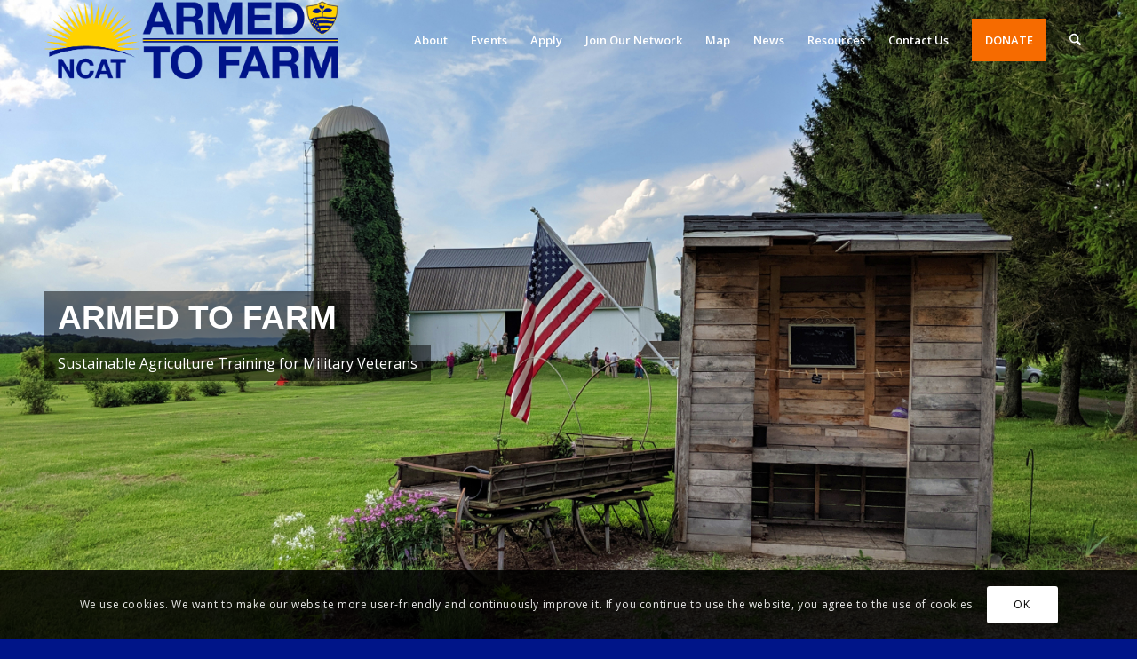

--- FILE ---
content_type: text/html; charset=UTF-8
request_url: https://www.armedtofarm.org/
body_size: 41110
content:
<!DOCTYPE html>
<html lang="en-US" class="html_stretched responsive av-preloader-disabled  html_header_top html_logo_left html_main_nav_header html_menu_right html_slim html_header_sticky html_header_shrinking_disabled html_header_transparency html_mobile_menu_phone html_header_searchicon html_content_align_center html_header_unstick_top_disabled html_header_stretch_disabled html_elegant-blog html_av-submenu-hidden html_av-submenu-display-click html_av-overlay-side html_av-overlay-side-minimal html_av-submenu-clone html_entry_id_367 av-cookies-consent-show-message-bar av-cookies-cookie-consent-enabled av-cookies-can-opt-out av-cookies-user-silent-accept avia-cookie-check-browser-settings av-no-preview av-default-lightbox html_text_menu_active av-mobile-menu-switch-default">
<head>
<meta charset="UTF-8" />
<meta name="robots" content="index, follow" />


<!-- mobile setting -->
<meta name="viewport" content="width=device-width, initial-scale=1">

<!-- Scripts/CSS and wp_head hook -->
<title>Armed to Farm &#8211; Sustainable Agriculture Training For Military Veterans</title>
<meta name='robots' content='max-image-preview:large' />

				<script type='text/javascript'>

				function avia_cookie_check_sessionStorage()
				{
					//	FF throws error when all cookies blocked !!
					var sessionBlocked = false;
					try
					{
						var test = sessionStorage.getItem( 'aviaCookieRefused' ) != null;
					}
					catch(e)
					{
						sessionBlocked = true;
					}

					var aviaCookieRefused = ! sessionBlocked ? sessionStorage.getItem( 'aviaCookieRefused' ) : null;

					var html = document.getElementsByTagName('html')[0];

					/**
					 * Set a class to avoid calls to sessionStorage
					 */
					if( sessionBlocked || aviaCookieRefused )
					{
						if( html.className.indexOf('av-cookies-session-refused') < 0 )
						{
							html.className += ' av-cookies-session-refused';
						}
					}

					if( sessionBlocked || aviaCookieRefused || document.cookie.match(/aviaCookieConsent/) )
					{
						if( html.className.indexOf('av-cookies-user-silent-accept') >= 0 )
						{
							 html.className = html.className.replace(/\bav-cookies-user-silent-accept\b/g, '');
						}
					}
				}

				avia_cookie_check_sessionStorage();

			</script>
			<link rel="alternate" type="application/rss+xml" title="Armed to Farm &raquo; Feed" href="https://www.armedtofarm.org/feed/" />
<link rel="alternate" type="application/rss+xml" title="Armed to Farm &raquo; Comments Feed" href="https://www.armedtofarm.org/comments/feed/" />
<link rel="alternate" type="application/rss+xml" title="Armed to Farm &raquo; ATF Home Comments Feed" href="https://www.armedtofarm.org/frontpage/feed/" />
<link rel="alternate" title="oEmbed (JSON)" type="application/json+oembed" href="https://www.armedtofarm.org/wp-json/oembed/1.0/embed?url=https%3A%2F%2Fwww.armedtofarm.org%2F" />
<link rel="alternate" title="oEmbed (XML)" type="text/xml+oembed" href="https://www.armedtofarm.org/wp-json/oembed/1.0/embed?url=https%3A%2F%2Fwww.armedtofarm.org%2F&#038;format=xml" />

<!-- google webfont font replacement -->

			<script type='text/javascript'>

				(function() {

					/*	check if webfonts are disabled by user setting via cookie - or user must opt in.	*/
					var html = document.getElementsByTagName('html')[0];
					var cookie_check = html.className.indexOf('av-cookies-needs-opt-in') >= 0 || html.className.indexOf('av-cookies-can-opt-out') >= 0;
					var allow_continue = true;
					var silent_accept_cookie = html.className.indexOf('av-cookies-user-silent-accept') >= 0;

					if( cookie_check && ! silent_accept_cookie )
					{
						if( ! document.cookie.match(/aviaCookieConsent/) || html.className.indexOf('av-cookies-session-refused') >= 0 )
						{
							allow_continue = false;
						}
						else
						{
							if( ! document.cookie.match(/aviaPrivacyRefuseCookiesHideBar/) )
							{
								allow_continue = false;
							}
							else if( ! document.cookie.match(/aviaPrivacyEssentialCookiesEnabled/) )
							{
								allow_continue = false;
							}
							else if( document.cookie.match(/aviaPrivacyGoogleWebfontsDisabled/) )
							{
								allow_continue = false;
							}
						}
					}

					if( allow_continue )
					{
						var f = document.createElement('link');

						f.type 	= 'text/css';
						f.rel 	= 'stylesheet';
						f.href 	= 'https://fonts.googleapis.com/css?family=Open+Sans:400,600&display=auto';
						f.id 	= 'avia-google-webfont';

						document.getElementsByTagName('head')[0].appendChild(f);
					}
				})();

			</script>
			<style id='wp-img-auto-sizes-contain-inline-css' type='text/css'>
img:is([sizes=auto i],[sizes^="auto," i]){contain-intrinsic-size:3000px 1500px}
/*# sourceURL=wp-img-auto-sizes-contain-inline-css */
</style>
<style id='wp-emoji-styles-inline-css' type='text/css'>

	img.wp-smiley, img.emoji {
		display: inline !important;
		border: none !important;
		box-shadow: none !important;
		height: 1em !important;
		width: 1em !important;
		margin: 0 0.07em !important;
		vertical-align: -0.1em !important;
		background: none !important;
		padding: 0 !important;
	}
/*# sourceURL=wp-emoji-styles-inline-css */
</style>
<style id='wp-block-library-inline-css' type='text/css'>
:root{--wp-block-synced-color:#7a00df;--wp-block-synced-color--rgb:122,0,223;--wp-bound-block-color:var(--wp-block-synced-color);--wp-editor-canvas-background:#ddd;--wp-admin-theme-color:#007cba;--wp-admin-theme-color--rgb:0,124,186;--wp-admin-theme-color-darker-10:#006ba1;--wp-admin-theme-color-darker-10--rgb:0,107,160.5;--wp-admin-theme-color-darker-20:#005a87;--wp-admin-theme-color-darker-20--rgb:0,90,135;--wp-admin-border-width-focus:2px}@media (min-resolution:192dpi){:root{--wp-admin-border-width-focus:1.5px}}.wp-element-button{cursor:pointer}:root .has-very-light-gray-background-color{background-color:#eee}:root .has-very-dark-gray-background-color{background-color:#313131}:root .has-very-light-gray-color{color:#eee}:root .has-very-dark-gray-color{color:#313131}:root .has-vivid-green-cyan-to-vivid-cyan-blue-gradient-background{background:linear-gradient(135deg,#00d084,#0693e3)}:root .has-purple-crush-gradient-background{background:linear-gradient(135deg,#34e2e4,#4721fb 50%,#ab1dfe)}:root .has-hazy-dawn-gradient-background{background:linear-gradient(135deg,#faaca8,#dad0ec)}:root .has-subdued-olive-gradient-background{background:linear-gradient(135deg,#fafae1,#67a671)}:root .has-atomic-cream-gradient-background{background:linear-gradient(135deg,#fdd79a,#004a59)}:root .has-nightshade-gradient-background{background:linear-gradient(135deg,#330968,#31cdcf)}:root .has-midnight-gradient-background{background:linear-gradient(135deg,#020381,#2874fc)}:root{--wp--preset--font-size--normal:16px;--wp--preset--font-size--huge:42px}.has-regular-font-size{font-size:1em}.has-larger-font-size{font-size:2.625em}.has-normal-font-size{font-size:var(--wp--preset--font-size--normal)}.has-huge-font-size{font-size:var(--wp--preset--font-size--huge)}.has-text-align-center{text-align:center}.has-text-align-left{text-align:left}.has-text-align-right{text-align:right}.has-fit-text{white-space:nowrap!important}#end-resizable-editor-section{display:none}.aligncenter{clear:both}.items-justified-left{justify-content:flex-start}.items-justified-center{justify-content:center}.items-justified-right{justify-content:flex-end}.items-justified-space-between{justify-content:space-between}.screen-reader-text{border:0;clip-path:inset(50%);height:1px;margin:-1px;overflow:hidden;padding:0;position:absolute;width:1px;word-wrap:normal!important}.screen-reader-text:focus{background-color:#ddd;clip-path:none;color:#444;display:block;font-size:1em;height:auto;left:5px;line-height:normal;padding:15px 23px 14px;text-decoration:none;top:5px;width:auto;z-index:100000}html :where(.has-border-color){border-style:solid}html :where([style*=border-top-color]){border-top-style:solid}html :where([style*=border-right-color]){border-right-style:solid}html :where([style*=border-bottom-color]){border-bottom-style:solid}html :where([style*=border-left-color]){border-left-style:solid}html :where([style*=border-width]){border-style:solid}html :where([style*=border-top-width]){border-top-style:solid}html :where([style*=border-right-width]){border-right-style:solid}html :where([style*=border-bottom-width]){border-bottom-style:solid}html :where([style*=border-left-width]){border-left-style:solid}html :where(img[class*=wp-image-]){height:auto;max-width:100%}:where(figure){margin:0 0 1em}html :where(.is-position-sticky){--wp-admin--admin-bar--position-offset:var(--wp-admin--admin-bar--height,0px)}@media screen and (max-width:600px){html :where(.is-position-sticky){--wp-admin--admin-bar--position-offset:0px}}

/*# sourceURL=wp-block-library-inline-css */
</style><style id='global-styles-inline-css' type='text/css'>
:root{--wp--preset--aspect-ratio--square: 1;--wp--preset--aspect-ratio--4-3: 4/3;--wp--preset--aspect-ratio--3-4: 3/4;--wp--preset--aspect-ratio--3-2: 3/2;--wp--preset--aspect-ratio--2-3: 2/3;--wp--preset--aspect-ratio--16-9: 16/9;--wp--preset--aspect-ratio--9-16: 9/16;--wp--preset--color--black: #000000;--wp--preset--color--cyan-bluish-gray: #abb8c3;--wp--preset--color--white: #ffffff;--wp--preset--color--pale-pink: #f78da7;--wp--preset--color--vivid-red: #cf2e2e;--wp--preset--color--luminous-vivid-orange: #ff6900;--wp--preset--color--luminous-vivid-amber: #fcb900;--wp--preset--color--light-green-cyan: #7bdcb5;--wp--preset--color--vivid-green-cyan: #00d084;--wp--preset--color--pale-cyan-blue: #8ed1fc;--wp--preset--color--vivid-cyan-blue: #0693e3;--wp--preset--color--vivid-purple: #9b51e0;--wp--preset--color--metallic-red: #b02b2c;--wp--preset--color--maximum-yellow-red: #edae44;--wp--preset--color--yellow-sun: #eeee22;--wp--preset--color--palm-leaf: #83a846;--wp--preset--color--aero: #7bb0e7;--wp--preset--color--old-lavender: #745f7e;--wp--preset--color--steel-teal: #5f8789;--wp--preset--color--raspberry-pink: #d65799;--wp--preset--color--medium-turquoise: #4ecac2;--wp--preset--gradient--vivid-cyan-blue-to-vivid-purple: linear-gradient(135deg,rgb(6,147,227) 0%,rgb(155,81,224) 100%);--wp--preset--gradient--light-green-cyan-to-vivid-green-cyan: linear-gradient(135deg,rgb(122,220,180) 0%,rgb(0,208,130) 100%);--wp--preset--gradient--luminous-vivid-amber-to-luminous-vivid-orange: linear-gradient(135deg,rgb(252,185,0) 0%,rgb(255,105,0) 100%);--wp--preset--gradient--luminous-vivid-orange-to-vivid-red: linear-gradient(135deg,rgb(255,105,0) 0%,rgb(207,46,46) 100%);--wp--preset--gradient--very-light-gray-to-cyan-bluish-gray: linear-gradient(135deg,rgb(238,238,238) 0%,rgb(169,184,195) 100%);--wp--preset--gradient--cool-to-warm-spectrum: linear-gradient(135deg,rgb(74,234,220) 0%,rgb(151,120,209) 20%,rgb(207,42,186) 40%,rgb(238,44,130) 60%,rgb(251,105,98) 80%,rgb(254,248,76) 100%);--wp--preset--gradient--blush-light-purple: linear-gradient(135deg,rgb(255,206,236) 0%,rgb(152,150,240) 100%);--wp--preset--gradient--blush-bordeaux: linear-gradient(135deg,rgb(254,205,165) 0%,rgb(254,45,45) 50%,rgb(107,0,62) 100%);--wp--preset--gradient--luminous-dusk: linear-gradient(135deg,rgb(255,203,112) 0%,rgb(199,81,192) 50%,rgb(65,88,208) 100%);--wp--preset--gradient--pale-ocean: linear-gradient(135deg,rgb(255,245,203) 0%,rgb(182,227,212) 50%,rgb(51,167,181) 100%);--wp--preset--gradient--electric-grass: linear-gradient(135deg,rgb(202,248,128) 0%,rgb(113,206,126) 100%);--wp--preset--gradient--midnight: linear-gradient(135deg,rgb(2,3,129) 0%,rgb(40,116,252) 100%);--wp--preset--font-size--small: 1rem;--wp--preset--font-size--medium: 1.125rem;--wp--preset--font-size--large: 1.75rem;--wp--preset--font-size--x-large: clamp(1.75rem, 3vw, 2.25rem);--wp--preset--spacing--20: 0.44rem;--wp--preset--spacing--30: 0.67rem;--wp--preset--spacing--40: 1rem;--wp--preset--spacing--50: 1.5rem;--wp--preset--spacing--60: 2.25rem;--wp--preset--spacing--70: 3.38rem;--wp--preset--spacing--80: 5.06rem;--wp--preset--shadow--natural: 6px 6px 9px rgba(0, 0, 0, 0.2);--wp--preset--shadow--deep: 12px 12px 50px rgba(0, 0, 0, 0.4);--wp--preset--shadow--sharp: 6px 6px 0px rgba(0, 0, 0, 0.2);--wp--preset--shadow--outlined: 6px 6px 0px -3px rgb(255, 255, 255), 6px 6px rgb(0, 0, 0);--wp--preset--shadow--crisp: 6px 6px 0px rgb(0, 0, 0);}:root { --wp--style--global--content-size: 800px;--wp--style--global--wide-size: 1130px; }:where(body) { margin: 0; }.wp-site-blocks > .alignleft { float: left; margin-right: 2em; }.wp-site-blocks > .alignright { float: right; margin-left: 2em; }.wp-site-blocks > .aligncenter { justify-content: center; margin-left: auto; margin-right: auto; }:where(.is-layout-flex){gap: 0.5em;}:where(.is-layout-grid){gap: 0.5em;}.is-layout-flow > .alignleft{float: left;margin-inline-start: 0;margin-inline-end: 2em;}.is-layout-flow > .alignright{float: right;margin-inline-start: 2em;margin-inline-end: 0;}.is-layout-flow > .aligncenter{margin-left: auto !important;margin-right: auto !important;}.is-layout-constrained > .alignleft{float: left;margin-inline-start: 0;margin-inline-end: 2em;}.is-layout-constrained > .alignright{float: right;margin-inline-start: 2em;margin-inline-end: 0;}.is-layout-constrained > .aligncenter{margin-left: auto !important;margin-right: auto !important;}.is-layout-constrained > :where(:not(.alignleft):not(.alignright):not(.alignfull)){max-width: var(--wp--style--global--content-size);margin-left: auto !important;margin-right: auto !important;}.is-layout-constrained > .alignwide{max-width: var(--wp--style--global--wide-size);}body .is-layout-flex{display: flex;}.is-layout-flex{flex-wrap: wrap;align-items: center;}.is-layout-flex > :is(*, div){margin: 0;}body .is-layout-grid{display: grid;}.is-layout-grid > :is(*, div){margin: 0;}body{padding-top: 0px;padding-right: 0px;padding-bottom: 0px;padding-left: 0px;}a:where(:not(.wp-element-button)){text-decoration: underline;}:root :where(.wp-element-button, .wp-block-button__link){background-color: #32373c;border-width: 0;color: #fff;font-family: inherit;font-size: inherit;font-style: inherit;font-weight: inherit;letter-spacing: inherit;line-height: inherit;padding-top: calc(0.667em + 2px);padding-right: calc(1.333em + 2px);padding-bottom: calc(0.667em + 2px);padding-left: calc(1.333em + 2px);text-decoration: none;text-transform: inherit;}.has-black-color{color: var(--wp--preset--color--black) !important;}.has-cyan-bluish-gray-color{color: var(--wp--preset--color--cyan-bluish-gray) !important;}.has-white-color{color: var(--wp--preset--color--white) !important;}.has-pale-pink-color{color: var(--wp--preset--color--pale-pink) !important;}.has-vivid-red-color{color: var(--wp--preset--color--vivid-red) !important;}.has-luminous-vivid-orange-color{color: var(--wp--preset--color--luminous-vivid-orange) !important;}.has-luminous-vivid-amber-color{color: var(--wp--preset--color--luminous-vivid-amber) !important;}.has-light-green-cyan-color{color: var(--wp--preset--color--light-green-cyan) !important;}.has-vivid-green-cyan-color{color: var(--wp--preset--color--vivid-green-cyan) !important;}.has-pale-cyan-blue-color{color: var(--wp--preset--color--pale-cyan-blue) !important;}.has-vivid-cyan-blue-color{color: var(--wp--preset--color--vivid-cyan-blue) !important;}.has-vivid-purple-color{color: var(--wp--preset--color--vivid-purple) !important;}.has-metallic-red-color{color: var(--wp--preset--color--metallic-red) !important;}.has-maximum-yellow-red-color{color: var(--wp--preset--color--maximum-yellow-red) !important;}.has-yellow-sun-color{color: var(--wp--preset--color--yellow-sun) !important;}.has-palm-leaf-color{color: var(--wp--preset--color--palm-leaf) !important;}.has-aero-color{color: var(--wp--preset--color--aero) !important;}.has-old-lavender-color{color: var(--wp--preset--color--old-lavender) !important;}.has-steel-teal-color{color: var(--wp--preset--color--steel-teal) !important;}.has-raspberry-pink-color{color: var(--wp--preset--color--raspberry-pink) !important;}.has-medium-turquoise-color{color: var(--wp--preset--color--medium-turquoise) !important;}.has-black-background-color{background-color: var(--wp--preset--color--black) !important;}.has-cyan-bluish-gray-background-color{background-color: var(--wp--preset--color--cyan-bluish-gray) !important;}.has-white-background-color{background-color: var(--wp--preset--color--white) !important;}.has-pale-pink-background-color{background-color: var(--wp--preset--color--pale-pink) !important;}.has-vivid-red-background-color{background-color: var(--wp--preset--color--vivid-red) !important;}.has-luminous-vivid-orange-background-color{background-color: var(--wp--preset--color--luminous-vivid-orange) !important;}.has-luminous-vivid-amber-background-color{background-color: var(--wp--preset--color--luminous-vivid-amber) !important;}.has-light-green-cyan-background-color{background-color: var(--wp--preset--color--light-green-cyan) !important;}.has-vivid-green-cyan-background-color{background-color: var(--wp--preset--color--vivid-green-cyan) !important;}.has-pale-cyan-blue-background-color{background-color: var(--wp--preset--color--pale-cyan-blue) !important;}.has-vivid-cyan-blue-background-color{background-color: var(--wp--preset--color--vivid-cyan-blue) !important;}.has-vivid-purple-background-color{background-color: var(--wp--preset--color--vivid-purple) !important;}.has-metallic-red-background-color{background-color: var(--wp--preset--color--metallic-red) !important;}.has-maximum-yellow-red-background-color{background-color: var(--wp--preset--color--maximum-yellow-red) !important;}.has-yellow-sun-background-color{background-color: var(--wp--preset--color--yellow-sun) !important;}.has-palm-leaf-background-color{background-color: var(--wp--preset--color--palm-leaf) !important;}.has-aero-background-color{background-color: var(--wp--preset--color--aero) !important;}.has-old-lavender-background-color{background-color: var(--wp--preset--color--old-lavender) !important;}.has-steel-teal-background-color{background-color: var(--wp--preset--color--steel-teal) !important;}.has-raspberry-pink-background-color{background-color: var(--wp--preset--color--raspberry-pink) !important;}.has-medium-turquoise-background-color{background-color: var(--wp--preset--color--medium-turquoise) !important;}.has-black-border-color{border-color: var(--wp--preset--color--black) !important;}.has-cyan-bluish-gray-border-color{border-color: var(--wp--preset--color--cyan-bluish-gray) !important;}.has-white-border-color{border-color: var(--wp--preset--color--white) !important;}.has-pale-pink-border-color{border-color: var(--wp--preset--color--pale-pink) !important;}.has-vivid-red-border-color{border-color: var(--wp--preset--color--vivid-red) !important;}.has-luminous-vivid-orange-border-color{border-color: var(--wp--preset--color--luminous-vivid-orange) !important;}.has-luminous-vivid-amber-border-color{border-color: var(--wp--preset--color--luminous-vivid-amber) !important;}.has-light-green-cyan-border-color{border-color: var(--wp--preset--color--light-green-cyan) !important;}.has-vivid-green-cyan-border-color{border-color: var(--wp--preset--color--vivid-green-cyan) !important;}.has-pale-cyan-blue-border-color{border-color: var(--wp--preset--color--pale-cyan-blue) !important;}.has-vivid-cyan-blue-border-color{border-color: var(--wp--preset--color--vivid-cyan-blue) !important;}.has-vivid-purple-border-color{border-color: var(--wp--preset--color--vivid-purple) !important;}.has-metallic-red-border-color{border-color: var(--wp--preset--color--metallic-red) !important;}.has-maximum-yellow-red-border-color{border-color: var(--wp--preset--color--maximum-yellow-red) !important;}.has-yellow-sun-border-color{border-color: var(--wp--preset--color--yellow-sun) !important;}.has-palm-leaf-border-color{border-color: var(--wp--preset--color--palm-leaf) !important;}.has-aero-border-color{border-color: var(--wp--preset--color--aero) !important;}.has-old-lavender-border-color{border-color: var(--wp--preset--color--old-lavender) !important;}.has-steel-teal-border-color{border-color: var(--wp--preset--color--steel-teal) !important;}.has-raspberry-pink-border-color{border-color: var(--wp--preset--color--raspberry-pink) !important;}.has-medium-turquoise-border-color{border-color: var(--wp--preset--color--medium-turquoise) !important;}.has-vivid-cyan-blue-to-vivid-purple-gradient-background{background: var(--wp--preset--gradient--vivid-cyan-blue-to-vivid-purple) !important;}.has-light-green-cyan-to-vivid-green-cyan-gradient-background{background: var(--wp--preset--gradient--light-green-cyan-to-vivid-green-cyan) !important;}.has-luminous-vivid-amber-to-luminous-vivid-orange-gradient-background{background: var(--wp--preset--gradient--luminous-vivid-amber-to-luminous-vivid-orange) !important;}.has-luminous-vivid-orange-to-vivid-red-gradient-background{background: var(--wp--preset--gradient--luminous-vivid-orange-to-vivid-red) !important;}.has-very-light-gray-to-cyan-bluish-gray-gradient-background{background: var(--wp--preset--gradient--very-light-gray-to-cyan-bluish-gray) !important;}.has-cool-to-warm-spectrum-gradient-background{background: var(--wp--preset--gradient--cool-to-warm-spectrum) !important;}.has-blush-light-purple-gradient-background{background: var(--wp--preset--gradient--blush-light-purple) !important;}.has-blush-bordeaux-gradient-background{background: var(--wp--preset--gradient--blush-bordeaux) !important;}.has-luminous-dusk-gradient-background{background: var(--wp--preset--gradient--luminous-dusk) !important;}.has-pale-ocean-gradient-background{background: var(--wp--preset--gradient--pale-ocean) !important;}.has-electric-grass-gradient-background{background: var(--wp--preset--gradient--electric-grass) !important;}.has-midnight-gradient-background{background: var(--wp--preset--gradient--midnight) !important;}.has-small-font-size{font-size: var(--wp--preset--font-size--small) !important;}.has-medium-font-size{font-size: var(--wp--preset--font-size--medium) !important;}.has-large-font-size{font-size: var(--wp--preset--font-size--large) !important;}.has-x-large-font-size{font-size: var(--wp--preset--font-size--x-large) !important;}
/*# sourceURL=global-styles-inline-css */
</style>

<link rel='stylesheet' id='vfb-pro-css' href='https://www.armedtofarm.org/wp-content/plugins/vfb-pro/public/assets/css/vfb-style.min.css?ver=2019.05.10' type='text/css' media='all' />
<style id='vfb-pro-inline-css' type='text/css'>
#vfbp-form-1 {font-family: Arial, 'Helvetica Neue', Helvetica, sans-serif;font-size: 20px;}#vfbp-form-1.vfbp-form label {font-weight: bold;margin-bottom: 5px;color: #444;}#vfbp-form-1.vfbp-form .vfb-radio label,#vfbp-form-1.vfbp-form .vfb-checkbox label,#vfbp-form-1.vfbp-form label.vfb-address-label {font-weight: normal;}#vfbp-form-1.vfbp-form .vfb-radio label {margin:0;}#vfbp-form-1.vfbp-form .vfb-form-control {color: #555;background-color: #fff;border: 1px solid #ccc;border-radius: 4px;}#vfbp-form-1.vfbp-form .vfb-form-control:focus {border-color: #66afe9;}#vfbp-form-1.vfbp-form .vfb-form-control::-moz-placeholder {color: #777;}#vfbp-form-1.vfbp-form .vfb-form-control::-webkit-input-placeholder {color: #777;}#vfbp-form-1.vfbp-form .vfb-form-control:-ms-input-placeholder {color: #777;}#vfbp-form-1.vfbp-form .vfb-help-block {color: #777;margin: 5px 0px;padding: 0px 0px;}#vfbp-form-1.vfbp-form .vfb-has-error .vfb-help-block,#vfbp-form-1.vfbp-form .vfb-has-error .vfb-control-label,#vfbp-form-1.vfbp-form .vfb-help-block .parsley-required {color: #a94442;}#vfbp-form-1.vfbp-form .vfb-has-error .vfb-form-control {border-color: #a94442;}#vfbp-form-1.vfbp-form .vfb-has-success .vfb-help-block,#vfbp-form-1.vfbp-form .vfb-has-success .vfb-control-label {color: #3c763d;}#vfbp-form-1.vfbp-form .vfb-has-success .vfb-form-control {border-color: #3c763d;}#vfbp-form-1.vfbp-form .btn-primary {color: #fff;background-color: #337ab7;font-size: 14px;font-weight: normal;border: 1px solid #2e6da4;border-radius: 4px;}#vfbp-form-1.vfbp-form .btn-primary:hover {color: #fff;background-color: #286090;border-color: #204d74;}#vfbp-form-1.vfbp-form .vfb-well {background-color: #f5f5f5;border: 1px solid #e3e3e3;border-radius: 4px;margin: 20px 0px;padding: 19px 19px;}#vfbp-form-5 {font-family: Arial, 'Helvetica Neue', Helvetica, sans-serif;font-size: 18px;}#vfbp-form-5.vfbp-form label {font-weight: bold;margin-bottom: 5px;color: #444;}#vfbp-form-5.vfbp-form .vfb-radio label,#vfbp-form-5.vfbp-form .vfb-checkbox label,#vfbp-form-5.vfbp-form label.vfb-address-label {font-weight: normal;}#vfbp-form-5.vfbp-form .vfb-radio label {margin:0;}#vfbp-form-5.vfbp-form .vfb-form-control {color: #555;background-color: #fff;border: -2px solid #ccc;border-radius: 4px;}#vfbp-form-5.vfbp-form .vfb-form-control:focus {border-color: #66afe9;}#vfbp-form-5.vfbp-form .vfb-form-control::-moz-placeholder {color: #777;}#vfbp-form-5.vfbp-form .vfb-form-control::-webkit-input-placeholder {color: #777;}#vfbp-form-5.vfbp-form .vfb-form-control:-ms-input-placeholder {color: #777;}#vfbp-form-5.vfbp-form .vfb-help-block {color: #777;margin: 5px 0px;padding: 0px 0px;}#vfbp-form-5.vfbp-form .vfb-has-error .vfb-help-block,#vfbp-form-5.vfbp-form .vfb-has-error .vfb-control-label,#vfbp-form-5.vfbp-form .vfb-help-block .parsley-required {color: #a94442;}#vfbp-form-5.vfbp-form .vfb-has-error .vfb-form-control {border-color: #a94442;}#vfbp-form-5.vfbp-form .vfb-has-success .vfb-help-block,#vfbp-form-5.vfbp-form .vfb-has-success .vfb-control-label {color: #3c763d;}#vfbp-form-5.vfbp-form .vfb-has-success .vfb-form-control {border-color: #3c763d;}#vfbp-form-5.vfbp-form .btn-primary {color: #fff;background-color: #0d00a5;font-size: 20px;font-weight: normal;border: 1px solid #0d00a5;border-radius: 4px;}#vfbp-form-5.vfbp-form .btn-primary:hover {color: #fff;background-color: #286090;border-color: #204d74;}#vfbp-form-5.vfbp-form .vfb-well {background-color: #eaeaea;border: 2px solid #e3e3e3;border-radius: 10px;margin: 10px 0px;padding: 10px 15px;}#vfbp-form-8 {font-family: Arial, 'Helvetica Neue', Helvetica, sans-serif;font-size: 20px;}#vfbp-form-8.vfbp-form label {font-weight: bold;margin-bottom: 5px;color: #444;}#vfbp-form-8.vfbp-form .vfb-radio label,#vfbp-form-8.vfbp-form .vfb-checkbox label,#vfbp-form-8.vfbp-form label.vfb-address-label {font-weight: normal;}#vfbp-form-8.vfbp-form .vfb-radio label {margin:0;}#vfbp-form-8.vfbp-form .vfb-form-control {color: #555;background-color: #fff;border: 1px solid #ccc;border-radius: 4px;}#vfbp-form-8.vfbp-form .vfb-form-control:focus {border-color: #66afe9;}#vfbp-form-8.vfbp-form .vfb-form-control::-moz-placeholder {color: #777;}#vfbp-form-8.vfbp-form .vfb-form-control::-webkit-input-placeholder {color: #777;}#vfbp-form-8.vfbp-form .vfb-form-control:-ms-input-placeholder {color: #777;}#vfbp-form-8.vfbp-form .vfb-help-block {color: #777;margin: 5px 0px;padding: 0px 0px;}#vfbp-form-8.vfbp-form .vfb-has-error .vfb-help-block,#vfbp-form-8.vfbp-form .vfb-has-error .vfb-control-label,#vfbp-form-8.vfbp-form .vfb-help-block .parsley-required {color: #a94442;}#vfbp-form-8.vfbp-form .vfb-has-error .vfb-form-control {border-color: #a94442;}#vfbp-form-8.vfbp-form .vfb-has-success .vfb-help-block,#vfbp-form-8.vfbp-form .vfb-has-success .vfb-control-label {color: #3c763d;}#vfbp-form-8.vfbp-form .vfb-has-success .vfb-form-control {border-color: #3c763d;}#vfbp-form-8.vfbp-form .btn-primary {color: #fff;background-color: #337ab7;font-size: 14px;font-weight: normal;border: 1px solid #2e6da4;border-radius: 4px;}#vfbp-form-8.vfbp-form .btn-primary:hover {color: #fff;background-color: #286090;border-color: #204d74;}#vfbp-form-8.vfbp-form .vfb-well {background-color: #f5f5f5;border: 1px solid #e3e3e3;border-radius: 4px;margin: 20px 0px;padding: 19px 19px;}#vfbp-form-9 {font-family: Arial, 'Helvetica Neue', Helvetica, sans-serif;font-size: 20px;}#vfbp-form-9.vfbp-form label {font-weight: bold;margin-bottom: 5px;color: #444;}#vfbp-form-9.vfbp-form .vfb-radio label,#vfbp-form-9.vfbp-form .vfb-checkbox label,#vfbp-form-9.vfbp-form label.vfb-address-label {font-weight: normal;}#vfbp-form-9.vfbp-form .vfb-radio label {margin:0;}#vfbp-form-9.vfbp-form .vfb-form-control {color: #555;background-color: #fff;border: 1px solid #ccc;border-radius: 4px;}#vfbp-form-9.vfbp-form .vfb-form-control:focus {border-color: #66afe9;}#vfbp-form-9.vfbp-form .vfb-form-control::-moz-placeholder {color: #777;}#vfbp-form-9.vfbp-form .vfb-form-control::-webkit-input-placeholder {color: #777;}#vfbp-form-9.vfbp-form .vfb-form-control:-ms-input-placeholder {color: #777;}#vfbp-form-9.vfbp-form .vfb-help-block {color: #777;margin: 5px 0px;padding: 0px 0px;}#vfbp-form-9.vfbp-form .vfb-has-error .vfb-help-block,#vfbp-form-9.vfbp-form .vfb-has-error .vfb-control-label,#vfbp-form-9.vfbp-form .vfb-help-block .parsley-required {color: #a94442;}#vfbp-form-9.vfbp-form .vfb-has-error .vfb-form-control {border-color: #a94442;}#vfbp-form-9.vfbp-form .vfb-has-success .vfb-help-block,#vfbp-form-9.vfbp-form .vfb-has-success .vfb-control-label {color: #3c763d;}#vfbp-form-9.vfbp-form .vfb-has-success .vfb-form-control {border-color: #3c763d;}#vfbp-form-9.vfbp-form .btn-primary {color: #fff;background-color: #337ab7;font-size: 14px;font-weight: normal;border: 1px solid #2e6da4;border-radius: 4px;}#vfbp-form-9.vfbp-form .btn-primary:hover {color: #fff;background-color: #286090;border-color: #204d74;}#vfbp-form-9.vfbp-form .vfb-well {background-color: #f5f5f5;border: 1px solid #e3e3e3;border-radius: 4px;margin: 20px 0px;padding: 19px 19px;}#vfbp-form-11 {font-family: Arial, 'Helvetica Neue', Helvetica, sans-serif;font-size: 20px;}#vfbp-form-11.vfbp-form label {font-weight: bold;margin-bottom: 5px;color: #444;}#vfbp-form-11.vfbp-form .vfb-radio label,#vfbp-form-11.vfbp-form .vfb-checkbox label,#vfbp-form-11.vfbp-form label.vfb-address-label {font-weight: normal;}#vfbp-form-11.vfbp-form .vfb-radio label {margin:0;}#vfbp-form-11.vfbp-form .vfb-form-control {color: #555;background-color: #fff;border: 1px solid #ccc;border-radius: 4px;}#vfbp-form-11.vfbp-form .vfb-form-control:focus {border-color: #66afe9;}#vfbp-form-11.vfbp-form .vfb-form-control::-moz-placeholder {color: #777;}#vfbp-form-11.vfbp-form .vfb-form-control::-webkit-input-placeholder {color: #777;}#vfbp-form-11.vfbp-form .vfb-form-control:-ms-input-placeholder {color: #777;}#vfbp-form-11.vfbp-form .vfb-help-block {color: #777;margin: 5px 0px;padding: 0px 0px;}#vfbp-form-11.vfbp-form .vfb-has-error .vfb-help-block,#vfbp-form-11.vfbp-form .vfb-has-error .vfb-control-label,#vfbp-form-11.vfbp-form .vfb-help-block .parsley-required {color: #a94442;}#vfbp-form-11.vfbp-form .vfb-has-error .vfb-form-control {border-color: #a94442;}#vfbp-form-11.vfbp-form .vfb-has-success .vfb-help-block,#vfbp-form-11.vfbp-form .vfb-has-success .vfb-control-label {color: #3c763d;}#vfbp-form-11.vfbp-form .vfb-has-success .vfb-form-control {border-color: #3c763d;}#vfbp-form-11.vfbp-form .btn-primary {color: #fff;background-color: #337ab7;font-size: 14px;font-weight: normal;border: 1px solid #2e6da4;border-radius: 4px;}#vfbp-form-11.vfbp-form .btn-primary:hover {color: #fff;background-color: #286090;border-color: #204d74;}#vfbp-form-11.vfbp-form .vfb-well {background-color: #f5f5f5;border: 1px solid #e3e3e3;border-radius: 4px;margin: 20px 0px;padding: 19px 19px;}#vfbp-form-12 {font-family: Arial, 'Helvetica Neue', Helvetica, sans-serif;font-size: 20px;}#vfbp-form-12.vfbp-form label {font-weight: bold;margin-bottom: 5px;color: #444;}#vfbp-form-12.vfbp-form .vfb-radio label,#vfbp-form-12.vfbp-form .vfb-checkbox label,#vfbp-form-12.vfbp-form label.vfb-address-label {font-weight: normal;}#vfbp-form-12.vfbp-form .vfb-radio label {margin:0;}#vfbp-form-12.vfbp-form .vfb-form-control {color: #555;background-color: #fff;border: 1px solid #ccc;border-radius: 4px;}#vfbp-form-12.vfbp-form .vfb-form-control:focus {border-color: #66afe9;}#vfbp-form-12.vfbp-form .vfb-form-control::-moz-placeholder {color: #777;}#vfbp-form-12.vfbp-form .vfb-form-control::-webkit-input-placeholder {color: #777;}#vfbp-form-12.vfbp-form .vfb-form-control:-ms-input-placeholder {color: #777;}#vfbp-form-12.vfbp-form .vfb-help-block {color: #777;margin: 5px 0px;padding: 0px 0px;}#vfbp-form-12.vfbp-form .vfb-has-error .vfb-help-block,#vfbp-form-12.vfbp-form .vfb-has-error .vfb-control-label,#vfbp-form-12.vfbp-form .vfb-help-block .parsley-required {color: #a94442;}#vfbp-form-12.vfbp-form .vfb-has-error .vfb-form-control {border-color: #a94442;}#vfbp-form-12.vfbp-form .vfb-has-success .vfb-help-block,#vfbp-form-12.vfbp-form .vfb-has-success .vfb-control-label {color: #3c763d;}#vfbp-form-12.vfbp-form .vfb-has-success .vfb-form-control {border-color: #3c763d;}#vfbp-form-12.vfbp-form .btn-primary {color: #fff;background-color: #337ab7;font-size: 14px;font-weight: normal;border: 1px solid #2e6da4;border-radius: 4px;}#vfbp-form-12.vfbp-form .btn-primary:hover {color: #fff;background-color: #286090;border-color: #204d74;}#vfbp-form-12.vfbp-form .vfb-well {background-color: #f5f5f5;border: 1px solid #e3e3e3;border-radius: 4px;margin: 20px 0px;padding: 19px 19px;}#vfbp-form-13 {font-family: Arial, 'Helvetica Neue', Helvetica, sans-serif;font-size: 20px;}#vfbp-form-13.vfbp-form label {font-weight: bold;margin-bottom: 5px;color: #444;}#vfbp-form-13.vfbp-form .vfb-radio label,#vfbp-form-13.vfbp-form .vfb-checkbox label,#vfbp-form-13.vfbp-form label.vfb-address-label {font-weight: normal;}#vfbp-form-13.vfbp-form .vfb-radio label {margin:0;}#vfbp-form-13.vfbp-form .vfb-form-control {color: #555;background-color: #fff;border: 1px solid #ccc;border-radius: 4px;}#vfbp-form-13.vfbp-form .vfb-form-control:focus {border-color: #66afe9;}#vfbp-form-13.vfbp-form .vfb-form-control::-moz-placeholder {color: #777;}#vfbp-form-13.vfbp-form .vfb-form-control::-webkit-input-placeholder {color: #777;}#vfbp-form-13.vfbp-form .vfb-form-control:-ms-input-placeholder {color: #777;}#vfbp-form-13.vfbp-form .vfb-help-block {color: #777;margin: 5px 0px;padding: 0px 0px;}#vfbp-form-13.vfbp-form .vfb-has-error .vfb-help-block,#vfbp-form-13.vfbp-form .vfb-has-error .vfb-control-label,#vfbp-form-13.vfbp-form .vfb-help-block .parsley-required {color: #a94442;}#vfbp-form-13.vfbp-form .vfb-has-error .vfb-form-control {border-color: #a94442;}#vfbp-form-13.vfbp-form .vfb-has-success .vfb-help-block,#vfbp-form-13.vfbp-form .vfb-has-success .vfb-control-label {color: #3c763d;}#vfbp-form-13.vfbp-form .vfb-has-success .vfb-form-control {border-color: #3c763d;}#vfbp-form-13.vfbp-form .btn-primary {color: #fff;background-color: #337ab7;font-size: 14px;font-weight: normal;border: 1px solid #2e6da4;border-radius: 4px;}#vfbp-form-13.vfbp-form .btn-primary:hover {color: #fff;background-color: #286090;border-color: #204d74;}#vfbp-form-13.vfbp-form .vfb-well {background-color: #f5f5f5;border: 1px solid #e3e3e3;border-radius: 4px;margin: 20px 0px;padding: 19px 19px;}#vfbp-form-14 {font-family: Arial, 'Helvetica Neue', Helvetica, sans-serif;font-size: 20px;}#vfbp-form-14.vfbp-form label {font-weight: bold;margin-bottom: 5px;color: #444;}#vfbp-form-14.vfbp-form .vfb-radio label,#vfbp-form-14.vfbp-form .vfb-checkbox label,#vfbp-form-14.vfbp-form label.vfb-address-label {font-weight: normal;}#vfbp-form-14.vfbp-form .vfb-radio label {margin:0;}#vfbp-form-14.vfbp-form .vfb-form-control {color: #555;background-color: #fff;border: 1px solid #ccc;border-radius: 4px;}#vfbp-form-14.vfbp-form .vfb-form-control:focus {border-color: #66afe9;}#vfbp-form-14.vfbp-form .vfb-form-control::-moz-placeholder {color: #777;}#vfbp-form-14.vfbp-form .vfb-form-control::-webkit-input-placeholder {color: #777;}#vfbp-form-14.vfbp-form .vfb-form-control:-ms-input-placeholder {color: #777;}#vfbp-form-14.vfbp-form .vfb-help-block {color: #777;margin: 5px 0px;padding: 0px 0px;}#vfbp-form-14.vfbp-form .vfb-has-error .vfb-help-block,#vfbp-form-14.vfbp-form .vfb-has-error .vfb-control-label,#vfbp-form-14.vfbp-form .vfb-help-block .parsley-required {color: #a94442;}#vfbp-form-14.vfbp-form .vfb-has-error .vfb-form-control {border-color: #a94442;}#vfbp-form-14.vfbp-form .vfb-has-success .vfb-help-block,#vfbp-form-14.vfbp-form .vfb-has-success .vfb-control-label {color: #3c763d;}#vfbp-form-14.vfbp-form .vfb-has-success .vfb-form-control {border-color: #3c763d;}#vfbp-form-14.vfbp-form .btn-primary {color: #fff;background-color: #337ab7;font-size: 14px;font-weight: normal;border: 1px solid #2e6da4;border-radius: 4px;}#vfbp-form-14.vfbp-form .btn-primary:hover {color: #fff;background-color: #286090;border-color: #204d74;}#vfbp-form-14.vfbp-form .vfb-well {background-color: #f5f5f5;border: 1px solid #e3e3e3;border-radius: 4px;margin: 20px 0px;padding: 19px 19px;}#vfbp-form-15 {font-family: Arial, 'Helvetica Neue', Helvetica, sans-serif;font-size: 20px;}#vfbp-form-15.vfbp-form label {font-weight: bold;margin-bottom: 5px;color: #444;}#vfbp-form-15.vfbp-form .vfb-radio label,#vfbp-form-15.vfbp-form .vfb-checkbox label,#vfbp-form-15.vfbp-form label.vfb-address-label {font-weight: normal;}#vfbp-form-15.vfbp-form .vfb-radio label {margin:0;}#vfbp-form-15.vfbp-form .vfb-form-control {color: #555;background-color: #fff;border: 1px solid #ccc;border-radius: 4px;}#vfbp-form-15.vfbp-form .vfb-form-control:focus {border-color: #66afe9;}#vfbp-form-15.vfbp-form .vfb-form-control::-moz-placeholder {color: #777;}#vfbp-form-15.vfbp-form .vfb-form-control::-webkit-input-placeholder {color: #777;}#vfbp-form-15.vfbp-form .vfb-form-control:-ms-input-placeholder {color: #777;}#vfbp-form-15.vfbp-form .vfb-help-block {color: #777;margin: 5px 0px;padding: 0px 0px;}#vfbp-form-15.vfbp-form .vfb-has-error .vfb-help-block,#vfbp-form-15.vfbp-form .vfb-has-error .vfb-control-label,#vfbp-form-15.vfbp-form .vfb-help-block .parsley-required {color: #a94442;}#vfbp-form-15.vfbp-form .vfb-has-error .vfb-form-control {border-color: #a94442;}#vfbp-form-15.vfbp-form .vfb-has-success .vfb-help-block,#vfbp-form-15.vfbp-form .vfb-has-success .vfb-control-label {color: #3c763d;}#vfbp-form-15.vfbp-form .vfb-has-success .vfb-form-control {border-color: #3c763d;}#vfbp-form-15.vfbp-form .btn-primary {color: #fff;background-color: #337ab7;font-size: 14px;font-weight: normal;border: 1px solid #2e6da4;border-radius: 4px;}#vfbp-form-15.vfbp-form .btn-primary:hover {color: #fff;background-color: #286090;border-color: #204d74;}#vfbp-form-15.vfbp-form .vfb-well {background-color: #f5f5f5;border: 1px solid #e3e3e3;border-radius: 4px;margin: 20px 0px;padding: 19px 19px;}#vfbp-form-16 {font-family: Arial, 'Helvetica Neue', Helvetica, sans-serif;font-size: 20px;}#vfbp-form-16.vfbp-form label {font-weight: bold;margin-bottom: 5px;color: #444;}#vfbp-form-16.vfbp-form .vfb-radio label,#vfbp-form-16.vfbp-form .vfb-checkbox label,#vfbp-form-16.vfbp-form label.vfb-address-label {font-weight: normal;}#vfbp-form-16.vfbp-form .vfb-radio label {margin:0;}#vfbp-form-16.vfbp-form .vfb-form-control {color: #555;background-color: #fff;border: 1px solid #ccc;border-radius: 4px;}#vfbp-form-16.vfbp-form .vfb-form-control:focus {border-color: #66afe9;}#vfbp-form-16.vfbp-form .vfb-form-control::-moz-placeholder {color: #777;}#vfbp-form-16.vfbp-form .vfb-form-control::-webkit-input-placeholder {color: #777;}#vfbp-form-16.vfbp-form .vfb-form-control:-ms-input-placeholder {color: #777;}#vfbp-form-16.vfbp-form .vfb-help-block {color: #777;margin: 5px 0px;padding: 0px 0px;}#vfbp-form-16.vfbp-form .vfb-has-error .vfb-help-block,#vfbp-form-16.vfbp-form .vfb-has-error .vfb-control-label,#vfbp-form-16.vfbp-form .vfb-help-block .parsley-required {color: #a94442;}#vfbp-form-16.vfbp-form .vfb-has-error .vfb-form-control {border-color: #a94442;}#vfbp-form-16.vfbp-form .vfb-has-success .vfb-help-block,#vfbp-form-16.vfbp-form .vfb-has-success .vfb-control-label {color: #3c763d;}#vfbp-form-16.vfbp-form .vfb-has-success .vfb-form-control {border-color: #3c763d;}#vfbp-form-16.vfbp-form .btn-primary {color: #fff;background-color: #337ab7;font-size: 14px;font-weight: normal;border: 1px solid #2e6da4;border-radius: 4px;}#vfbp-form-16.vfbp-form .btn-primary:hover {color: #fff;background-color: #286090;border-color: #204d74;}#vfbp-form-16.vfbp-form .vfb-well {background-color: #f5f5f5;border: 1px solid #e3e3e3;border-radius: 4px;margin: 20px 0px;padding: 19px 19px;}#vfbp-form-18 {font-family: Arial, 'Helvetica Neue', Helvetica, sans-serif;font-size: 20px;}#vfbp-form-18.vfbp-form label {font-weight: bold;margin-bottom: 5px;color: #444;}#vfbp-form-18.vfbp-form .vfb-radio label,#vfbp-form-18.vfbp-form .vfb-checkbox label,#vfbp-form-18.vfbp-form label.vfb-address-label {font-weight: normal;}#vfbp-form-18.vfbp-form .vfb-radio label {margin:0;}#vfbp-form-18.vfbp-form .vfb-form-control {color: #555;background-color: #fff;border: 1px solid #ccc;border-radius: 4px;}#vfbp-form-18.vfbp-form .vfb-form-control:focus {border-color: #66afe9;}#vfbp-form-18.vfbp-form .vfb-form-control::-moz-placeholder {color: #777;}#vfbp-form-18.vfbp-form .vfb-form-control::-webkit-input-placeholder {color: #777;}#vfbp-form-18.vfbp-form .vfb-form-control:-ms-input-placeholder {color: #777;}#vfbp-form-18.vfbp-form .vfb-help-block {color: #777;margin: 5px 0px;padding: 0px 0px;}#vfbp-form-18.vfbp-form .vfb-has-error .vfb-help-block,#vfbp-form-18.vfbp-form .vfb-has-error .vfb-control-label,#vfbp-form-18.vfbp-form .vfb-help-block .parsley-required {color: #a94442;}#vfbp-form-18.vfbp-form .vfb-has-error .vfb-form-control {border-color: #a94442;}#vfbp-form-18.vfbp-form .vfb-has-success .vfb-help-block,#vfbp-form-18.vfbp-form .vfb-has-success .vfb-control-label {color: #3c763d;}#vfbp-form-18.vfbp-form .vfb-has-success .vfb-form-control {border-color: #3c763d;}#vfbp-form-18.vfbp-form .btn-primary {color: #fff;background-color: #337ab7;font-size: 14px;font-weight: normal;border: 1px solid #2e6da4;border-radius: 4px;}#vfbp-form-18.vfbp-form .btn-primary:hover {color: #fff;background-color: #286090;border-color: #204d74;}#vfbp-form-18.vfbp-form .vfb-well {background-color: #f5f5f5;border: 1px solid #e3e3e3;border-radius: 4px;margin: 20px 0px;padding: 19px 19px;}#vfbp-form-19 {font-family: Arial, 'Helvetica Neue', Helvetica, sans-serif;font-size: 20px;}#vfbp-form-19.vfbp-form label {font-weight: bold;margin-bottom: 5px;color: #444;}#vfbp-form-19.vfbp-form .vfb-radio label,#vfbp-form-19.vfbp-form .vfb-checkbox label,#vfbp-form-19.vfbp-form label.vfb-address-label {font-weight: normal;}#vfbp-form-19.vfbp-form .vfb-radio label {margin:0;}#vfbp-form-19.vfbp-form .vfb-form-control {color: #555;background-color: #fff;border: 1px solid #ccc;border-radius: 4px;}#vfbp-form-19.vfbp-form .vfb-form-control:focus {border-color: #66afe9;}#vfbp-form-19.vfbp-form .vfb-form-control::-moz-placeholder {color: #777;}#vfbp-form-19.vfbp-form .vfb-form-control::-webkit-input-placeholder {color: #777;}#vfbp-form-19.vfbp-form .vfb-form-control:-ms-input-placeholder {color: #777;}#vfbp-form-19.vfbp-form .vfb-help-block {color: #777;margin: 5px 0px;padding: 0px 0px;}#vfbp-form-19.vfbp-form .vfb-has-error .vfb-help-block,#vfbp-form-19.vfbp-form .vfb-has-error .vfb-control-label,#vfbp-form-19.vfbp-form .vfb-help-block .parsley-required {color: #a94442;}#vfbp-form-19.vfbp-form .vfb-has-error .vfb-form-control {border-color: #a94442;}#vfbp-form-19.vfbp-form .vfb-has-success .vfb-help-block,#vfbp-form-19.vfbp-form .vfb-has-success .vfb-control-label {color: #3c763d;}#vfbp-form-19.vfbp-form .vfb-has-success .vfb-form-control {border-color: #3c763d;}#vfbp-form-19.vfbp-form .btn-primary {color: #fff;background-color: #337ab7;font-size: 14px;font-weight: normal;border: 1px solid #2e6da4;border-radius: 4px;}#vfbp-form-19.vfbp-form .btn-primary:hover {color: #fff;background-color: #286090;border-color: #204d74;}#vfbp-form-19.vfbp-form .vfb-well {background-color: #f5f5f5;border: 1px solid #e3e3e3;border-radius: 4px;margin: 20px 0px;padding: 19px 19px;}#vfbp-form-20 {font-family: Arial, 'Helvetica Neue', Helvetica, sans-serif;font-size: 20px;}#vfbp-form-20.vfbp-form label {font-weight: bold;margin-bottom: 5px;color: #444;}#vfbp-form-20.vfbp-form .vfb-radio label,#vfbp-form-20.vfbp-form .vfb-checkbox label,#vfbp-form-20.vfbp-form label.vfb-address-label {font-weight: normal;}#vfbp-form-20.vfbp-form .vfb-radio label {margin:0;}#vfbp-form-20.vfbp-form .vfb-form-control {color: #555;background-color: #fff;border: 1px solid #ccc;border-radius: 4px;}#vfbp-form-20.vfbp-form .vfb-form-control:focus {border-color: #66afe9;}#vfbp-form-20.vfbp-form .vfb-form-control::-moz-placeholder {color: #777;}#vfbp-form-20.vfbp-form .vfb-form-control::-webkit-input-placeholder {color: #777;}#vfbp-form-20.vfbp-form .vfb-form-control:-ms-input-placeholder {color: #777;}#vfbp-form-20.vfbp-form .vfb-help-block {color: #777;margin: 5px 0px;padding: 0px 0px;}#vfbp-form-20.vfbp-form .vfb-has-error .vfb-help-block,#vfbp-form-20.vfbp-form .vfb-has-error .vfb-control-label,#vfbp-form-20.vfbp-form .vfb-help-block .parsley-required {color: #a94442;}#vfbp-form-20.vfbp-form .vfb-has-error .vfb-form-control {border-color: #a94442;}#vfbp-form-20.vfbp-form .vfb-has-success .vfb-help-block,#vfbp-form-20.vfbp-form .vfb-has-success .vfb-control-label {color: #3c763d;}#vfbp-form-20.vfbp-form .vfb-has-success .vfb-form-control {border-color: #3c763d;}#vfbp-form-20.vfbp-form .btn-primary {color: #fff;background-color: #337ab7;font-size: 14px;font-weight: normal;border: 1px solid #2e6da4;border-radius: 4px;}#vfbp-form-20.vfbp-form .btn-primary:hover {color: #fff;background-color: #286090;border-color: #204d74;}#vfbp-form-20.vfbp-form .vfb-well {background-color: #f5f5f5;border: 1px solid #e3e3e3;border-radius: 4px;margin: 20px 0px;padding: 19px 19px;}#vfbp-form-21 {font-family: Arial, 'Helvetica Neue', Helvetica, sans-serif;font-size: 20px;}#vfbp-form-21.vfbp-form label {font-weight: bold;margin-bottom: 5px;color: #444;}#vfbp-form-21.vfbp-form .vfb-radio label,#vfbp-form-21.vfbp-form .vfb-checkbox label,#vfbp-form-21.vfbp-form label.vfb-address-label {font-weight: normal;}#vfbp-form-21.vfbp-form .vfb-radio label {margin:0;}#vfbp-form-21.vfbp-form .vfb-form-control {color: #555;background-color: #fff;border: 1px solid #ccc;border-radius: 4px;}#vfbp-form-21.vfbp-form .vfb-form-control:focus {border-color: #66afe9;}#vfbp-form-21.vfbp-form .vfb-form-control::-moz-placeholder {color: #777;}#vfbp-form-21.vfbp-form .vfb-form-control::-webkit-input-placeholder {color: #777;}#vfbp-form-21.vfbp-form .vfb-form-control:-ms-input-placeholder {color: #777;}#vfbp-form-21.vfbp-form .vfb-help-block {color: #777;margin: 5px 0px;padding: 0px 0px;}#vfbp-form-21.vfbp-form .vfb-has-error .vfb-help-block,#vfbp-form-21.vfbp-form .vfb-has-error .vfb-control-label,#vfbp-form-21.vfbp-form .vfb-help-block .parsley-required {color: #a94442;}#vfbp-form-21.vfbp-form .vfb-has-error .vfb-form-control {border-color: #a94442;}#vfbp-form-21.vfbp-form .vfb-has-success .vfb-help-block,#vfbp-form-21.vfbp-form .vfb-has-success .vfb-control-label {color: #3c763d;}#vfbp-form-21.vfbp-form .vfb-has-success .vfb-form-control {border-color: #3c763d;}#vfbp-form-21.vfbp-form .btn-primary {color: #fff;background-color: #337ab7;font-size: 14px;font-weight: normal;border: 1px solid #2e6da4;border-radius: 4px;}#vfbp-form-21.vfbp-form .btn-primary:hover {color: #fff;background-color: #286090;border-color: #204d74;}#vfbp-form-21.vfbp-form .vfb-well {background-color: #f5f5f5;border: 1px solid #e3e3e3;border-radius: 4px;margin: 20px 0px;padding: 19px 19px;}#vfbp-form-22 {font-family: Arial, 'Helvetica Neue', Helvetica, sans-serif;font-size: 20px;}#vfbp-form-22.vfbp-form label {font-weight: bold;margin-bottom: 5px;color: #444;}#vfbp-form-22.vfbp-form .vfb-radio label,#vfbp-form-22.vfbp-form .vfb-checkbox label,#vfbp-form-22.vfbp-form label.vfb-address-label {font-weight: normal;}#vfbp-form-22.vfbp-form .vfb-radio label {margin:0;}#vfbp-form-22.vfbp-form .vfb-form-control {color: #555;background-color: #fff;border: 1px solid #ccc;border-radius: 4px;}#vfbp-form-22.vfbp-form .vfb-form-control:focus {border-color: #66afe9;}#vfbp-form-22.vfbp-form .vfb-form-control::-moz-placeholder {color: #777;}#vfbp-form-22.vfbp-form .vfb-form-control::-webkit-input-placeholder {color: #777;}#vfbp-form-22.vfbp-form .vfb-form-control:-ms-input-placeholder {color: #777;}#vfbp-form-22.vfbp-form .vfb-help-block {color: #777;margin: 5px 0px;padding: 0px 0px;}#vfbp-form-22.vfbp-form .vfb-has-error .vfb-help-block,#vfbp-form-22.vfbp-form .vfb-has-error .vfb-control-label,#vfbp-form-22.vfbp-form .vfb-help-block .parsley-required {color: #a94442;}#vfbp-form-22.vfbp-form .vfb-has-error .vfb-form-control {border-color: #a94442;}#vfbp-form-22.vfbp-form .vfb-has-success .vfb-help-block,#vfbp-form-22.vfbp-form .vfb-has-success .vfb-control-label {color: #3c763d;}#vfbp-form-22.vfbp-form .vfb-has-success .vfb-form-control {border-color: #3c763d;}#vfbp-form-22.vfbp-form .btn-primary {color: #fff;background-color: #337ab7;font-size: 14px;font-weight: normal;border: 1px solid #2e6da4;border-radius: 4px;}#vfbp-form-22.vfbp-form .btn-primary:hover {color: #fff;background-color: #286090;border-color: #204d74;}#vfbp-form-22.vfbp-form .vfb-well {background-color: #f5f5f5;border: 1px solid #e3e3e3;border-radius: 4px;margin: 20px 0px;padding: 19px 19px;}#vfbp-form-23 {font-family: Arial, 'Helvetica Neue', Helvetica, sans-serif;font-size: 20px;}#vfbp-form-23.vfbp-form label {font-weight: bold;margin-bottom: 5px;color: #444;}#vfbp-form-23.vfbp-form .vfb-radio label,#vfbp-form-23.vfbp-form .vfb-checkbox label,#vfbp-form-23.vfbp-form label.vfb-address-label {font-weight: normal;}#vfbp-form-23.vfbp-form .vfb-radio label {margin:0;}#vfbp-form-23.vfbp-form .vfb-form-control {color: #555;background-color: #fff;border: 1px solid #ccc;border-radius: 4px;}#vfbp-form-23.vfbp-form .vfb-form-control:focus {border-color: #66afe9;}#vfbp-form-23.vfbp-form .vfb-form-control::-moz-placeholder {color: #777;}#vfbp-form-23.vfbp-form .vfb-form-control::-webkit-input-placeholder {color: #777;}#vfbp-form-23.vfbp-form .vfb-form-control:-ms-input-placeholder {color: #777;}#vfbp-form-23.vfbp-form .vfb-help-block {color: #777;margin: 5px 0px;padding: 0px 0px;}#vfbp-form-23.vfbp-form .vfb-has-error .vfb-help-block,#vfbp-form-23.vfbp-form .vfb-has-error .vfb-control-label,#vfbp-form-23.vfbp-form .vfb-help-block .parsley-required {color: #a94442;}#vfbp-form-23.vfbp-form .vfb-has-error .vfb-form-control {border-color: #a94442;}#vfbp-form-23.vfbp-form .vfb-has-success .vfb-help-block,#vfbp-form-23.vfbp-form .vfb-has-success .vfb-control-label {color: #3c763d;}#vfbp-form-23.vfbp-form .vfb-has-success .vfb-form-control {border-color: #3c763d;}#vfbp-form-23.vfbp-form .btn-primary {color: #fff;background-color: #337ab7;font-size: 14px;font-weight: normal;border: 1px solid #2e6da4;border-radius: 4px;}#vfbp-form-23.vfbp-form .btn-primary:hover {color: #fff;background-color: #286090;border-color: #204d74;}#vfbp-form-23.vfbp-form .vfb-well {background-color: #f5f5f5;border: 1px solid #e3e3e3;border-radius: 4px;margin: 20px 0px;padding: 19px 19px;}#vfbp-form-24 {font-family: Arial, 'Helvetica Neue', Helvetica, sans-serif;font-size: 20px;}#vfbp-form-24.vfbp-form label {font-weight: bold;margin-bottom: 5px;color: #444;}#vfbp-form-24.vfbp-form .vfb-radio label,#vfbp-form-24.vfbp-form .vfb-checkbox label,#vfbp-form-24.vfbp-form label.vfb-address-label {font-weight: normal;}#vfbp-form-24.vfbp-form .vfb-radio label {margin:0;}#vfbp-form-24.vfbp-form .vfb-form-control {color: #555;background-color: #fff;border: 1px solid #ccc;border-radius: 4px;}#vfbp-form-24.vfbp-form .vfb-form-control:focus {border-color: #66afe9;}#vfbp-form-24.vfbp-form .vfb-form-control::-moz-placeholder {color: #777;}#vfbp-form-24.vfbp-form .vfb-form-control::-webkit-input-placeholder {color: #777;}#vfbp-form-24.vfbp-form .vfb-form-control:-ms-input-placeholder {color: #777;}#vfbp-form-24.vfbp-form .vfb-help-block {color: #777;margin: 5px 0px;padding: 0px 0px;}#vfbp-form-24.vfbp-form .vfb-has-error .vfb-help-block,#vfbp-form-24.vfbp-form .vfb-has-error .vfb-control-label,#vfbp-form-24.vfbp-form .vfb-help-block .parsley-required {color: #a94442;}#vfbp-form-24.vfbp-form .vfb-has-error .vfb-form-control {border-color: #a94442;}#vfbp-form-24.vfbp-form .vfb-has-success .vfb-help-block,#vfbp-form-24.vfbp-form .vfb-has-success .vfb-control-label {color: #3c763d;}#vfbp-form-24.vfbp-form .vfb-has-success .vfb-form-control {border-color: #3c763d;}#vfbp-form-24.vfbp-form .btn-primary {color: #fff;background-color: #337ab7;font-size: 14px;font-weight: normal;border: 1px solid #2e6da4;border-radius: 4px;}#vfbp-form-24.vfbp-form .btn-primary:hover {color: #fff;background-color: #286090;border-color: #204d74;}#vfbp-form-24.vfbp-form .vfb-well {background-color: #f5f5f5;border: 1px solid #e3e3e3;border-radius: 4px;margin: 20px 0px;padding: 19px 19px;}#vfbp-form-25 {font-family: Arial, 'Helvetica Neue', Helvetica, sans-serif;font-size: 20px;}#vfbp-form-25.vfbp-form label {font-weight: bold;margin-bottom: 5px;color: #444;}#vfbp-form-25.vfbp-form .vfb-radio label,#vfbp-form-25.vfbp-form .vfb-checkbox label,#vfbp-form-25.vfbp-form label.vfb-address-label {font-weight: normal;}#vfbp-form-25.vfbp-form .vfb-radio label {margin:0;}#vfbp-form-25.vfbp-form .vfb-form-control {color: #555;background-color: #fff;border: 1px solid #ccc;border-radius: 4px;}#vfbp-form-25.vfbp-form .vfb-form-control:focus {border-color: #66afe9;}#vfbp-form-25.vfbp-form .vfb-form-control::-moz-placeholder {color: #777;}#vfbp-form-25.vfbp-form .vfb-form-control::-webkit-input-placeholder {color: #777;}#vfbp-form-25.vfbp-form .vfb-form-control:-ms-input-placeholder {color: #777;}#vfbp-form-25.vfbp-form .vfb-help-block {color: #777;margin: 5px 0px;padding: 0px 0px;}#vfbp-form-25.vfbp-form .vfb-has-error .vfb-help-block,#vfbp-form-25.vfbp-form .vfb-has-error .vfb-control-label,#vfbp-form-25.vfbp-form .vfb-help-block .parsley-required {color: #a94442;}#vfbp-form-25.vfbp-form .vfb-has-error .vfb-form-control {border-color: #a94442;}#vfbp-form-25.vfbp-form .vfb-has-success .vfb-help-block,#vfbp-form-25.vfbp-form .vfb-has-success .vfb-control-label {color: #3c763d;}#vfbp-form-25.vfbp-form .vfb-has-success .vfb-form-control {border-color: #3c763d;}#vfbp-form-25.vfbp-form .btn-primary {color: #fff;background-color: #337ab7;font-size: 14px;font-weight: normal;border: 1px solid #2e6da4;border-radius: 4px;}#vfbp-form-25.vfbp-form .btn-primary:hover {color: #fff;background-color: #286090;border-color: #204d74;}#vfbp-form-25.vfbp-form .vfb-well {background-color: #f5f5f5;border: 1px solid #e3e3e3;border-radius: 4px;margin: 20px 0px;padding: 19px 19px;}#vfbp-form-26 {font-family: Arial, 'Helvetica Neue', Helvetica, sans-serif;font-size: 20px;}#vfbp-form-26.vfbp-form label {font-weight: bold;margin-bottom: 5px;color: #444;}#vfbp-form-26.vfbp-form .vfb-radio label,#vfbp-form-26.vfbp-form .vfb-checkbox label,#vfbp-form-26.vfbp-form label.vfb-address-label {font-weight: normal;}#vfbp-form-26.vfbp-form .vfb-radio label {margin:0;}#vfbp-form-26.vfbp-form .vfb-form-control {color: #555;background-color: #fff;border: 1px solid #ccc;border-radius: 4px;}#vfbp-form-26.vfbp-form .vfb-form-control:focus {border-color: #66afe9;}#vfbp-form-26.vfbp-form .vfb-form-control::-moz-placeholder {color: #777;}#vfbp-form-26.vfbp-form .vfb-form-control::-webkit-input-placeholder {color: #777;}#vfbp-form-26.vfbp-form .vfb-form-control:-ms-input-placeholder {color: #777;}#vfbp-form-26.vfbp-form .vfb-help-block {color: #777;margin: 5px 0px;padding: 0px 0px;}#vfbp-form-26.vfbp-form .vfb-has-error .vfb-help-block,#vfbp-form-26.vfbp-form .vfb-has-error .vfb-control-label,#vfbp-form-26.vfbp-form .vfb-help-block .parsley-required {color: #a94442;}#vfbp-form-26.vfbp-form .vfb-has-error .vfb-form-control {border-color: #a94442;}#vfbp-form-26.vfbp-form .vfb-has-success .vfb-help-block,#vfbp-form-26.vfbp-form .vfb-has-success .vfb-control-label {color: #3c763d;}#vfbp-form-26.vfbp-form .vfb-has-success .vfb-form-control {border-color: #3c763d;}#vfbp-form-26.vfbp-form .btn-primary {color: #fff;background-color: #337ab7;font-size: 14px;font-weight: normal;border: 1px solid #2e6da4;border-radius: 4px;}#vfbp-form-26.vfbp-form .btn-primary:hover {color: #fff;background-color: #286090;border-color: #204d74;}#vfbp-form-26.vfbp-form .vfb-well {background-color: #f5f5f5;border: 1px solid #e3e3e3;border-radius: 4px;margin: 20px 0px;padding: 19px 19px;}#vfbp-form-27 {font-family: Arial, 'Helvetica Neue', Helvetica, sans-serif;font-size: 20px;}#vfbp-form-27.vfbp-form label {font-weight: bold;margin-bottom: 5px;color: #444;}#vfbp-form-27.vfbp-form .vfb-radio label,#vfbp-form-27.vfbp-form .vfb-checkbox label,#vfbp-form-27.vfbp-form label.vfb-address-label {font-weight: normal;}#vfbp-form-27.vfbp-form .vfb-radio label {margin:0;}#vfbp-form-27.vfbp-form .vfb-form-control {color: #555;background-color: #fff;border: 1px solid #ccc;border-radius: 4px;}#vfbp-form-27.vfbp-form .vfb-form-control:focus {border-color: #66afe9;}#vfbp-form-27.vfbp-form .vfb-form-control::-moz-placeholder {color: #777;}#vfbp-form-27.vfbp-form .vfb-form-control::-webkit-input-placeholder {color: #777;}#vfbp-form-27.vfbp-form .vfb-form-control:-ms-input-placeholder {color: #777;}#vfbp-form-27.vfbp-form .vfb-help-block {color: #777;margin: 5px 0px;padding: 0px 0px;}#vfbp-form-27.vfbp-form .vfb-has-error .vfb-help-block,#vfbp-form-27.vfbp-form .vfb-has-error .vfb-control-label,#vfbp-form-27.vfbp-form .vfb-help-block .parsley-required {color: #a94442;}#vfbp-form-27.vfbp-form .vfb-has-error .vfb-form-control {border-color: #a94442;}#vfbp-form-27.vfbp-form .vfb-has-success .vfb-help-block,#vfbp-form-27.vfbp-form .vfb-has-success .vfb-control-label {color: #3c763d;}#vfbp-form-27.vfbp-form .vfb-has-success .vfb-form-control {border-color: #3c763d;}#vfbp-form-27.vfbp-form .btn-primary {color: #fff;background-color: #337ab7;font-size: 14px;font-weight: normal;border: 1px solid #2e6da4;border-radius: 4px;}#vfbp-form-27.vfbp-form .btn-primary:hover {color: #fff;background-color: #286090;border-color: #204d74;}#vfbp-form-27.vfbp-form .vfb-well {background-color: #f5f5f5;border: 1px solid #e3e3e3;border-radius: 4px;margin: 20px 0px;padding: 19px 19px;}#vfbp-form-28 {font-family: Arial, 'Helvetica Neue', Helvetica, sans-serif;font-size: 20px;}#vfbp-form-28.vfbp-form label {font-weight: bold;margin-bottom: 5px;color: #444;}#vfbp-form-28.vfbp-form .vfb-radio label,#vfbp-form-28.vfbp-form .vfb-checkbox label,#vfbp-form-28.vfbp-form label.vfb-address-label {font-weight: normal;}#vfbp-form-28.vfbp-form .vfb-radio label {margin:0;}#vfbp-form-28.vfbp-form .vfb-form-control {color: #555;background-color: #fff;border: 1px solid #ccc;border-radius: 4px;}#vfbp-form-28.vfbp-form .vfb-form-control:focus {border-color: #66afe9;}#vfbp-form-28.vfbp-form .vfb-form-control::-moz-placeholder {color: #777;}#vfbp-form-28.vfbp-form .vfb-form-control::-webkit-input-placeholder {color: #777;}#vfbp-form-28.vfbp-form .vfb-form-control:-ms-input-placeholder {color: #777;}#vfbp-form-28.vfbp-form .vfb-help-block {color: #777;margin: 5px 0px;padding: 0px 0px;}#vfbp-form-28.vfbp-form .vfb-has-error .vfb-help-block,#vfbp-form-28.vfbp-form .vfb-has-error .vfb-control-label,#vfbp-form-28.vfbp-form .vfb-help-block .parsley-required {color: #a94442;}#vfbp-form-28.vfbp-form .vfb-has-error .vfb-form-control {border-color: #a94442;}#vfbp-form-28.vfbp-form .vfb-has-success .vfb-help-block,#vfbp-form-28.vfbp-form .vfb-has-success .vfb-control-label {color: #3c763d;}#vfbp-form-28.vfbp-form .vfb-has-success .vfb-form-control {border-color: #3c763d;}#vfbp-form-28.vfbp-form .btn-primary {color: #fff;background-color: #337ab7;font-size: 14px;font-weight: normal;border: 1px solid #2e6da4;border-radius: 4px;}#vfbp-form-28.vfbp-form .btn-primary:hover {color: #fff;background-color: #286090;border-color: #204d74;}#vfbp-form-28.vfbp-form .vfb-well {background-color: #f5f5f5;border: 1px solid #e3e3e3;border-radius: 4px;margin: 20px 0px;padding: 19px 19px;}#vfbp-form-29 {font-family: Arial, 'Helvetica Neue', Helvetica, sans-serif;font-size: 20px;}#vfbp-form-29.vfbp-form label {font-weight: bold;margin-bottom: 5px;color: #444;}#vfbp-form-29.vfbp-form .vfb-radio label,#vfbp-form-29.vfbp-form .vfb-checkbox label,#vfbp-form-29.vfbp-form label.vfb-address-label {font-weight: normal;}#vfbp-form-29.vfbp-form .vfb-radio label {margin:0;}#vfbp-form-29.vfbp-form .vfb-form-control {color: #555;background-color: #fff;border: 1px solid #ccc;border-radius: 4px;}#vfbp-form-29.vfbp-form .vfb-form-control:focus {border-color: #66afe9;}#vfbp-form-29.vfbp-form .vfb-form-control::-moz-placeholder {color: #777;}#vfbp-form-29.vfbp-form .vfb-form-control::-webkit-input-placeholder {color: #777;}#vfbp-form-29.vfbp-form .vfb-form-control:-ms-input-placeholder {color: #777;}#vfbp-form-29.vfbp-form .vfb-help-block {color: #777;margin: 5px 0px;padding: 0px 0px;}#vfbp-form-29.vfbp-form .vfb-has-error .vfb-help-block,#vfbp-form-29.vfbp-form .vfb-has-error .vfb-control-label,#vfbp-form-29.vfbp-form .vfb-help-block .parsley-required {color: #a94442;}#vfbp-form-29.vfbp-form .vfb-has-error .vfb-form-control {border-color: #a94442;}#vfbp-form-29.vfbp-form .vfb-has-success .vfb-help-block,#vfbp-form-29.vfbp-form .vfb-has-success .vfb-control-label {color: #3c763d;}#vfbp-form-29.vfbp-form .vfb-has-success .vfb-form-control {border-color: #3c763d;}#vfbp-form-29.vfbp-form .btn-primary {color: #fff;background-color: #337ab7;font-size: 14px;font-weight: normal;border: 1px solid #2e6da4;border-radius: 4px;}#vfbp-form-29.vfbp-form .btn-primary:hover {color: #fff;background-color: #286090;border-color: #204d74;}#vfbp-form-29.vfbp-form .vfb-well {background-color: #f5f5f5;border: 1px solid #e3e3e3;border-radius: 4px;margin: 20px 0px;padding: 19px 19px;}#vfbp-form-30 {font-family: Arial, 'Helvetica Neue', Helvetica, sans-serif;font-size: 20px;}#vfbp-form-30.vfbp-form label {font-weight: bold;margin-bottom: 5px;color: #444;}#vfbp-form-30.vfbp-form .vfb-radio label,#vfbp-form-30.vfbp-form .vfb-checkbox label,#vfbp-form-30.vfbp-form label.vfb-address-label {font-weight: normal;}#vfbp-form-30.vfbp-form .vfb-radio label {margin:0;}#vfbp-form-30.vfbp-form .vfb-form-control {color: #555;background-color: #fff;border: 1px solid #ccc;border-radius: 4px;}#vfbp-form-30.vfbp-form .vfb-form-control:focus {border-color: #66afe9;}#vfbp-form-30.vfbp-form .vfb-form-control::-moz-placeholder {color: #777;}#vfbp-form-30.vfbp-form .vfb-form-control::-webkit-input-placeholder {color: #777;}#vfbp-form-30.vfbp-form .vfb-form-control:-ms-input-placeholder {color: #777;}#vfbp-form-30.vfbp-form .vfb-help-block {color: #777;margin: 5px 0px;padding: 0px 0px;}#vfbp-form-30.vfbp-form .vfb-has-error .vfb-help-block,#vfbp-form-30.vfbp-form .vfb-has-error .vfb-control-label,#vfbp-form-30.vfbp-form .vfb-help-block .parsley-required {color: #a94442;}#vfbp-form-30.vfbp-form .vfb-has-error .vfb-form-control {border-color: #a94442;}#vfbp-form-30.vfbp-form .vfb-has-success .vfb-help-block,#vfbp-form-30.vfbp-form .vfb-has-success .vfb-control-label {color: #3c763d;}#vfbp-form-30.vfbp-form .vfb-has-success .vfb-form-control {border-color: #3c763d;}#vfbp-form-30.vfbp-form .btn-primary {color: #fff;background-color: #337ab7;font-size: 14px;font-weight: normal;border: 1px solid #2e6da4;border-radius: 4px;}#vfbp-form-30.vfbp-form .btn-primary:hover {color: #fff;background-color: #286090;border-color: #204d74;}#vfbp-form-30.vfbp-form .vfb-well {background-color: #f5f5f5;border: 1px solid #e3e3e3;border-radius: 4px;margin: 20px 0px;padding: 19px 19px;}#vfbp-form-31 {font-family: Arial, 'Helvetica Neue', Helvetica, sans-serif;font-size: 20px;}#vfbp-form-31.vfbp-form label {font-weight: bold;margin-bottom: 5px;color: #444;}#vfbp-form-31.vfbp-form .vfb-radio label,#vfbp-form-31.vfbp-form .vfb-checkbox label,#vfbp-form-31.vfbp-form label.vfb-address-label {font-weight: normal;}#vfbp-form-31.vfbp-form .vfb-radio label {margin:0;}#vfbp-form-31.vfbp-form .vfb-form-control {color: #555;background-color: #fff;border: 1px solid #ccc;border-radius: 4px;}#vfbp-form-31.vfbp-form .vfb-form-control:focus {border-color: #66afe9;}#vfbp-form-31.vfbp-form .vfb-form-control::-moz-placeholder {color: #777;}#vfbp-form-31.vfbp-form .vfb-form-control::-webkit-input-placeholder {color: #777;}#vfbp-form-31.vfbp-form .vfb-form-control:-ms-input-placeholder {color: #777;}#vfbp-form-31.vfbp-form .vfb-help-block {color: #777;margin: 5px 0px;padding: 0px 0px;}#vfbp-form-31.vfbp-form .vfb-has-error .vfb-help-block,#vfbp-form-31.vfbp-form .vfb-has-error .vfb-control-label,#vfbp-form-31.vfbp-form .vfb-help-block .parsley-required {color: #a94442;}#vfbp-form-31.vfbp-form .vfb-has-error .vfb-form-control {border-color: #a94442;}#vfbp-form-31.vfbp-form .vfb-has-success .vfb-help-block,#vfbp-form-31.vfbp-form .vfb-has-success .vfb-control-label {color: #3c763d;}#vfbp-form-31.vfbp-form .vfb-has-success .vfb-form-control {border-color: #3c763d;}#vfbp-form-31.vfbp-form .btn-primary {color: #fff;background-color: #337ab7;font-size: 14px;font-weight: normal;border: 1px solid #2e6da4;border-radius: 4px;}#vfbp-form-31.vfbp-form .btn-primary:hover {color: #fff;background-color: #286090;border-color: #204d74;}#vfbp-form-31.vfbp-form .vfb-well {background-color: #f5f5f5;border: 1px solid #e3e3e3;border-radius: 4px;margin: 20px 0px;padding: 19px 19px;}#vfbp-form-32 {font-family: Arial, 'Helvetica Neue', Helvetica, sans-serif;font-size: 20px;}#vfbp-form-32.vfbp-form label {font-weight: bold;margin-bottom: 5px;color: #444;}#vfbp-form-32.vfbp-form .vfb-radio label,#vfbp-form-32.vfbp-form .vfb-checkbox label,#vfbp-form-32.vfbp-form label.vfb-address-label {font-weight: normal;}#vfbp-form-32.vfbp-form .vfb-radio label {margin:0;}#vfbp-form-32.vfbp-form .vfb-form-control {color: #555;background-color: #fff;border: 1px solid #ccc;border-radius: 4px;}#vfbp-form-32.vfbp-form .vfb-form-control:focus {border-color: #66afe9;}#vfbp-form-32.vfbp-form .vfb-form-control::-moz-placeholder {color: #777;}#vfbp-form-32.vfbp-form .vfb-form-control::-webkit-input-placeholder {color: #777;}#vfbp-form-32.vfbp-form .vfb-form-control:-ms-input-placeholder {color: #777;}#vfbp-form-32.vfbp-form .vfb-help-block {color: #777;margin: 5px 0px;padding: 0px 0px;}#vfbp-form-32.vfbp-form .vfb-has-error .vfb-help-block,#vfbp-form-32.vfbp-form .vfb-has-error .vfb-control-label,#vfbp-form-32.vfbp-form .vfb-help-block .parsley-required {color: #a94442;}#vfbp-form-32.vfbp-form .vfb-has-error .vfb-form-control {border-color: #a94442;}#vfbp-form-32.vfbp-form .vfb-has-success .vfb-help-block,#vfbp-form-32.vfbp-form .vfb-has-success .vfb-control-label {color: #3c763d;}#vfbp-form-32.vfbp-form .vfb-has-success .vfb-form-control {border-color: #3c763d;}#vfbp-form-32.vfbp-form .btn-primary {color: #fff;background-color: #337ab7;font-size: 14px;font-weight: normal;border: 1px solid #2e6da4;border-radius: 4px;}#vfbp-form-32.vfbp-form .btn-primary:hover {color: #fff;background-color: #286090;border-color: #204d74;}#vfbp-form-32.vfbp-form .vfb-well {background-color: #f5f5f5;border: 1px solid #e3e3e3;border-radius: 4px;margin: 20px 0px;padding: 19px 19px;}#vfbp-form-33 {font-family: Arial, 'Helvetica Neue', Helvetica, sans-serif;font-size: 20px;}#vfbp-form-33.vfbp-form label {font-weight: bold;margin-bottom: 5px;color: #444;}#vfbp-form-33.vfbp-form .vfb-radio label,#vfbp-form-33.vfbp-form .vfb-checkbox label,#vfbp-form-33.vfbp-form label.vfb-address-label {font-weight: normal;}#vfbp-form-33.vfbp-form .vfb-radio label {margin:0;}#vfbp-form-33.vfbp-form .vfb-form-control {color: #555;background-color: #fff;border: 1px solid #ccc;border-radius: 4px;}#vfbp-form-33.vfbp-form .vfb-form-control:focus {border-color: #66afe9;}#vfbp-form-33.vfbp-form .vfb-form-control::-moz-placeholder {color: #777;}#vfbp-form-33.vfbp-form .vfb-form-control::-webkit-input-placeholder {color: #777;}#vfbp-form-33.vfbp-form .vfb-form-control:-ms-input-placeholder {color: #777;}#vfbp-form-33.vfbp-form .vfb-help-block {color: #777;margin: 5px 0px;padding: 0px 0px;}#vfbp-form-33.vfbp-form .vfb-has-error .vfb-help-block,#vfbp-form-33.vfbp-form .vfb-has-error .vfb-control-label,#vfbp-form-33.vfbp-form .vfb-help-block .parsley-required {color: #a94442;}#vfbp-form-33.vfbp-form .vfb-has-error .vfb-form-control {border-color: #a94442;}#vfbp-form-33.vfbp-form .vfb-has-success .vfb-help-block,#vfbp-form-33.vfbp-form .vfb-has-success .vfb-control-label {color: #3c763d;}#vfbp-form-33.vfbp-form .vfb-has-success .vfb-form-control {border-color: #3c763d;}#vfbp-form-33.vfbp-form .btn-primary {color: #fff;background-color: #337ab7;font-size: 14px;font-weight: normal;border: 1px solid #2e6da4;border-radius: 4px;}#vfbp-form-33.vfbp-form .btn-primary:hover {color: #fff;background-color: #286090;border-color: #204d74;}#vfbp-form-33.vfbp-form .vfb-well {background-color: #f5f5f5;border: 1px solid #e3e3e3;border-radius: 4px;margin: 20px 0px;padding: 19px 19px;}#vfbp-form-34 {font-family: Arial, 'Helvetica Neue', Helvetica, sans-serif;font-size: 20px;}#vfbp-form-34.vfbp-form label {font-weight: bold;margin-bottom: 5px;color: #444;}#vfbp-form-34.vfbp-form .vfb-radio label,#vfbp-form-34.vfbp-form .vfb-checkbox label,#vfbp-form-34.vfbp-form label.vfb-address-label {font-weight: normal;}#vfbp-form-34.vfbp-form .vfb-radio label {margin:0;}#vfbp-form-34.vfbp-form .vfb-form-control {color: #555;background-color: #fff;border: 1px solid #ccc;border-radius: 4px;}#vfbp-form-34.vfbp-form .vfb-form-control:focus {border-color: #66afe9;}#vfbp-form-34.vfbp-form .vfb-form-control::-moz-placeholder {color: #777;}#vfbp-form-34.vfbp-form .vfb-form-control::-webkit-input-placeholder {color: #777;}#vfbp-form-34.vfbp-form .vfb-form-control:-ms-input-placeholder {color: #777;}#vfbp-form-34.vfbp-form .vfb-help-block {color: #777;margin: 5px 0px;padding: 0px 0px;}#vfbp-form-34.vfbp-form .vfb-has-error .vfb-help-block,#vfbp-form-34.vfbp-form .vfb-has-error .vfb-control-label,#vfbp-form-34.vfbp-form .vfb-help-block .parsley-required {color: #a94442;}#vfbp-form-34.vfbp-form .vfb-has-error .vfb-form-control {border-color: #a94442;}#vfbp-form-34.vfbp-form .vfb-has-success .vfb-help-block,#vfbp-form-34.vfbp-form .vfb-has-success .vfb-control-label {color: #3c763d;}#vfbp-form-34.vfbp-form .vfb-has-success .vfb-form-control {border-color: #3c763d;}#vfbp-form-34.vfbp-form .btn-primary {color: #fff;background-color: #337ab7;font-size: 14px;font-weight: normal;border: 1px solid #2e6da4;border-radius: 4px;}#vfbp-form-34.vfbp-form .btn-primary:hover {color: #fff;background-color: #286090;border-color: #204d74;}#vfbp-form-34.vfbp-form .vfb-well {background-color: #f5f5f5;border: 1px solid #e3e3e3;border-radius: 4px;margin: 20px 0px;padding: 19px 19px;}#vfbp-form-35 {font-family: Arial, 'Helvetica Neue', Helvetica, sans-serif;font-size: 20px;}#vfbp-form-35.vfbp-form label {font-weight: bold;margin-bottom: 5px;color: #444;}#vfbp-form-35.vfbp-form .vfb-radio label,#vfbp-form-35.vfbp-form .vfb-checkbox label,#vfbp-form-35.vfbp-form label.vfb-address-label {font-weight: normal;}#vfbp-form-35.vfbp-form .vfb-radio label {margin:0;}#vfbp-form-35.vfbp-form .vfb-form-control {color: #555;background-color: #fff;border: 1px solid #ccc;border-radius: 4px;}#vfbp-form-35.vfbp-form .vfb-form-control:focus {border-color: #66afe9;}#vfbp-form-35.vfbp-form .vfb-form-control::-moz-placeholder {color: #777;}#vfbp-form-35.vfbp-form .vfb-form-control::-webkit-input-placeholder {color: #777;}#vfbp-form-35.vfbp-form .vfb-form-control:-ms-input-placeholder {color: #777;}#vfbp-form-35.vfbp-form .vfb-help-block {color: #777;margin: 5px 0px;padding: 0px 0px;}#vfbp-form-35.vfbp-form .vfb-has-error .vfb-help-block,#vfbp-form-35.vfbp-form .vfb-has-error .vfb-control-label,#vfbp-form-35.vfbp-form .vfb-help-block .parsley-required {color: #a94442;}#vfbp-form-35.vfbp-form .vfb-has-error .vfb-form-control {border-color: #a94442;}#vfbp-form-35.vfbp-form .vfb-has-success .vfb-help-block,#vfbp-form-35.vfbp-form .vfb-has-success .vfb-control-label {color: #3c763d;}#vfbp-form-35.vfbp-form .vfb-has-success .vfb-form-control {border-color: #3c763d;}#vfbp-form-35.vfbp-form .btn-primary {color: #fff;background-color: #337ab7;font-size: 14px;font-weight: normal;border: 1px solid #2e6da4;border-radius: 4px;}#vfbp-form-35.vfbp-form .btn-primary:hover {color: #fff;background-color: #286090;border-color: #204d74;}#vfbp-form-35.vfbp-form .vfb-well {background-color: #f5f5f5;border: 1px solid #e3e3e3;border-radius: 4px;margin: 20px 0px;padding: 19px 19px;}#vfbp-form-36 {font-family: Arial, 'Helvetica Neue', Helvetica, sans-serif;font-size: 20px;}#vfbp-form-36.vfbp-form label {font-weight: bold;margin-bottom: 5px;color: #444;}#vfbp-form-36.vfbp-form .vfb-radio label,#vfbp-form-36.vfbp-form .vfb-checkbox label,#vfbp-form-36.vfbp-form label.vfb-address-label {font-weight: normal;}#vfbp-form-36.vfbp-form .vfb-radio label {margin:0;}#vfbp-form-36.vfbp-form .vfb-form-control {color: #555;background-color: #fff;border: 1px solid #ccc;border-radius: 4px;}#vfbp-form-36.vfbp-form .vfb-form-control:focus {border-color: #66afe9;}#vfbp-form-36.vfbp-form .vfb-form-control::-moz-placeholder {color: #777;}#vfbp-form-36.vfbp-form .vfb-form-control::-webkit-input-placeholder {color: #777;}#vfbp-form-36.vfbp-form .vfb-form-control:-ms-input-placeholder {color: #777;}#vfbp-form-36.vfbp-form .vfb-help-block {color: #777;margin: 5px 0px;padding: 0px 0px;}#vfbp-form-36.vfbp-form .vfb-has-error .vfb-help-block,#vfbp-form-36.vfbp-form .vfb-has-error .vfb-control-label,#vfbp-form-36.vfbp-form .vfb-help-block .parsley-required {color: #a94442;}#vfbp-form-36.vfbp-form .vfb-has-error .vfb-form-control {border-color: #a94442;}#vfbp-form-36.vfbp-form .vfb-has-success .vfb-help-block,#vfbp-form-36.vfbp-form .vfb-has-success .vfb-control-label {color: #3c763d;}#vfbp-form-36.vfbp-form .vfb-has-success .vfb-form-control {border-color: #3c763d;}#vfbp-form-36.vfbp-form .btn-primary {color: #fff;background-color: #337ab7;font-size: 14px;font-weight: normal;border: 1px solid #2e6da4;border-radius: 4px;}#vfbp-form-36.vfbp-form .btn-primary:hover {color: #fff;background-color: #286090;border-color: #204d74;}#vfbp-form-36.vfbp-form .vfb-well {background-color: #f5f5f5;border: 1px solid #e3e3e3;border-radius: 4px;margin: 20px 0px;padding: 19px 19px;}#vfbp-form-37 {font-family: Arial, 'Helvetica Neue', Helvetica, sans-serif;font-size: 20px;}#vfbp-form-37.vfbp-form label {font-weight: bold;margin-bottom: 5px;color: #444;}#vfbp-form-37.vfbp-form .vfb-radio label,#vfbp-form-37.vfbp-form .vfb-checkbox label,#vfbp-form-37.vfbp-form label.vfb-address-label {font-weight: normal;}#vfbp-form-37.vfbp-form .vfb-radio label {margin:0;}#vfbp-form-37.vfbp-form .vfb-form-control {color: #555;background-color: #fff;border: 1px solid #ccc;border-radius: 4px;}#vfbp-form-37.vfbp-form .vfb-form-control:focus {border-color: #66afe9;}#vfbp-form-37.vfbp-form .vfb-form-control::-moz-placeholder {color: #777;}#vfbp-form-37.vfbp-form .vfb-form-control::-webkit-input-placeholder {color: #777;}#vfbp-form-37.vfbp-form .vfb-form-control:-ms-input-placeholder {color: #777;}#vfbp-form-37.vfbp-form .vfb-help-block {color: #777;margin: 5px 0px;padding: 0px 0px;}#vfbp-form-37.vfbp-form .vfb-has-error .vfb-help-block,#vfbp-form-37.vfbp-form .vfb-has-error .vfb-control-label,#vfbp-form-37.vfbp-form .vfb-help-block .parsley-required {color: #a94442;}#vfbp-form-37.vfbp-form .vfb-has-error .vfb-form-control {border-color: #a94442;}#vfbp-form-37.vfbp-form .vfb-has-success .vfb-help-block,#vfbp-form-37.vfbp-form .vfb-has-success .vfb-control-label {color: #3c763d;}#vfbp-form-37.vfbp-form .vfb-has-success .vfb-form-control {border-color: #3c763d;}#vfbp-form-37.vfbp-form .btn-primary {color: #fff;background-color: #337ab7;font-size: 14px;font-weight: normal;border: 1px solid #2e6da4;border-radius: 4px;}#vfbp-form-37.vfbp-form .btn-primary:hover {color: #fff;background-color: #286090;border-color: #204d74;}#vfbp-form-37.vfbp-form .vfb-well {background-color: #f5f5f5;border: 1px solid #e3e3e3;border-radius: 4px;margin: 20px 0px;padding: 19px 19px;}#vfbp-form-38 {font-family: Arial, 'Helvetica Neue', Helvetica, sans-serif;font-size: 20px;}#vfbp-form-38.vfbp-form label {font-weight: bold;margin-bottom: 5px;color: #444;}#vfbp-form-38.vfbp-form .vfb-radio label,#vfbp-form-38.vfbp-form .vfb-checkbox label,#vfbp-form-38.vfbp-form label.vfb-address-label {font-weight: normal;}#vfbp-form-38.vfbp-form .vfb-radio label {margin:0;}#vfbp-form-38.vfbp-form .vfb-form-control {color: #555;background-color: #fff;border: 1px solid #ccc;border-radius: 4px;}#vfbp-form-38.vfbp-form .vfb-form-control:focus {border-color: #66afe9;}#vfbp-form-38.vfbp-form .vfb-form-control::-moz-placeholder {color: #777;}#vfbp-form-38.vfbp-form .vfb-form-control::-webkit-input-placeholder {color: #777;}#vfbp-form-38.vfbp-form .vfb-form-control:-ms-input-placeholder {color: #777;}#vfbp-form-38.vfbp-form .vfb-help-block {color: #777;margin: 5px 0px;padding: 0px 0px;}#vfbp-form-38.vfbp-form .vfb-has-error .vfb-help-block,#vfbp-form-38.vfbp-form .vfb-has-error .vfb-control-label,#vfbp-form-38.vfbp-form .vfb-help-block .parsley-required {color: #a94442;}#vfbp-form-38.vfbp-form .vfb-has-error .vfb-form-control {border-color: #a94442;}#vfbp-form-38.vfbp-form .vfb-has-success .vfb-help-block,#vfbp-form-38.vfbp-form .vfb-has-success .vfb-control-label {color: #3c763d;}#vfbp-form-38.vfbp-form .vfb-has-success .vfb-form-control {border-color: #3c763d;}#vfbp-form-38.vfbp-form .btn-primary {color: #fff;background-color: #337ab7;font-size: 14px;font-weight: normal;border: 1px solid #2e6da4;border-radius: 4px;}#vfbp-form-38.vfbp-form .btn-primary:hover {color: #fff;background-color: #286090;border-color: #204d74;}#vfbp-form-38.vfbp-form .vfb-well {background-color: #f5f5f5;border: 1px solid #e3e3e3;border-radius: 4px;margin: 20px 0px;padding: 19px 19px;}#vfbp-form-39 {font-family: Arial, 'Helvetica Neue', Helvetica, sans-serif;font-size: 20px;}#vfbp-form-39.vfbp-form label {font-weight: bold;margin-bottom: 5px;color: #444;}#vfbp-form-39.vfbp-form .vfb-radio label,#vfbp-form-39.vfbp-form .vfb-checkbox label,#vfbp-form-39.vfbp-form label.vfb-address-label {font-weight: normal;}#vfbp-form-39.vfbp-form .vfb-radio label {margin:0;}#vfbp-form-39.vfbp-form .vfb-form-control {color: #555;background-color: #fff;border: 1px solid #ccc;border-radius: 4px;}#vfbp-form-39.vfbp-form .vfb-form-control:focus {border-color: #66afe9;}#vfbp-form-39.vfbp-form .vfb-form-control::-moz-placeholder {color: #777;}#vfbp-form-39.vfbp-form .vfb-form-control::-webkit-input-placeholder {color: #777;}#vfbp-form-39.vfbp-form .vfb-form-control:-ms-input-placeholder {color: #777;}#vfbp-form-39.vfbp-form .vfb-help-block {color: #777;margin: 5px 0px;padding: 0px 0px;}#vfbp-form-39.vfbp-form .vfb-has-error .vfb-help-block,#vfbp-form-39.vfbp-form .vfb-has-error .vfb-control-label,#vfbp-form-39.vfbp-form .vfb-help-block .parsley-required {color: #a94442;}#vfbp-form-39.vfbp-form .vfb-has-error .vfb-form-control {border-color: #a94442;}#vfbp-form-39.vfbp-form .vfb-has-success .vfb-help-block,#vfbp-form-39.vfbp-form .vfb-has-success .vfb-control-label {color: #3c763d;}#vfbp-form-39.vfbp-form .vfb-has-success .vfb-form-control {border-color: #3c763d;}#vfbp-form-39.vfbp-form .btn-primary {color: #fff;background-color: #337ab7;font-size: 14px;font-weight: normal;border: 1px solid #2e6da4;border-radius: 4px;}#vfbp-form-39.vfbp-form .btn-primary:hover {color: #fff;background-color: #286090;border-color: #204d74;}#vfbp-form-39.vfbp-form .vfb-well {background-color: #f5f5f5;border: 1px solid #e3e3e3;border-radius: 4px;margin: 20px 0px;padding: 19px 19px;}#vfbp-form-40 {font-family: Arial, 'Helvetica Neue', Helvetica, sans-serif;font-size: 20px;}#vfbp-form-40.vfbp-form label {font-weight: bold;margin-bottom: 5px;color: #444;}#vfbp-form-40.vfbp-form .vfb-radio label,#vfbp-form-40.vfbp-form .vfb-checkbox label,#vfbp-form-40.vfbp-form label.vfb-address-label {font-weight: normal;}#vfbp-form-40.vfbp-form .vfb-radio label {margin:0;}#vfbp-form-40.vfbp-form .vfb-form-control {color: #555;background-color: #fff;border: 1px solid #ccc;border-radius: 4px;}#vfbp-form-40.vfbp-form .vfb-form-control:focus {border-color: #66afe9;}#vfbp-form-40.vfbp-form .vfb-form-control::-moz-placeholder {color: #777;}#vfbp-form-40.vfbp-form .vfb-form-control::-webkit-input-placeholder {color: #777;}#vfbp-form-40.vfbp-form .vfb-form-control:-ms-input-placeholder {color: #777;}#vfbp-form-40.vfbp-form .vfb-help-block {color: #777;margin: 5px 0px;padding: 0px 0px;}#vfbp-form-40.vfbp-form .vfb-has-error .vfb-help-block,#vfbp-form-40.vfbp-form .vfb-has-error .vfb-control-label,#vfbp-form-40.vfbp-form .vfb-help-block .parsley-required {color: #a94442;}#vfbp-form-40.vfbp-form .vfb-has-error .vfb-form-control {border-color: #a94442;}#vfbp-form-40.vfbp-form .vfb-has-success .vfb-help-block,#vfbp-form-40.vfbp-form .vfb-has-success .vfb-control-label {color: #3c763d;}#vfbp-form-40.vfbp-form .vfb-has-success .vfb-form-control {border-color: #3c763d;}#vfbp-form-40.vfbp-form .btn-primary {color: #fff;background-color: #337ab7;font-size: 14px;font-weight: normal;border: 1px solid #2e6da4;border-radius: 4px;}#vfbp-form-40.vfbp-form .btn-primary:hover {color: #fff;background-color: #286090;border-color: #204d74;}#vfbp-form-40.vfbp-form .vfb-well {background-color: #f5f5f5;border: 1px solid #e3e3e3;border-radius: 4px;margin: 20px 0px;padding: 19px 19px;}#vfbp-form-41 {font-family: Arial, 'Helvetica Neue', Helvetica, sans-serif;font-size: 20px;}#vfbp-form-41.vfbp-form label {font-weight: bold;margin-bottom: 5px;color: #444;}#vfbp-form-41.vfbp-form .vfb-radio label,#vfbp-form-41.vfbp-form .vfb-checkbox label,#vfbp-form-41.vfbp-form label.vfb-address-label {font-weight: normal;}#vfbp-form-41.vfbp-form .vfb-radio label {margin:0;}#vfbp-form-41.vfbp-form .vfb-form-control {color: #555;background-color: #fff;border: 1px solid #ccc;border-radius: 4px;}#vfbp-form-41.vfbp-form .vfb-form-control:focus {border-color: #66afe9;}#vfbp-form-41.vfbp-form .vfb-form-control::-moz-placeholder {color: #777;}#vfbp-form-41.vfbp-form .vfb-form-control::-webkit-input-placeholder {color: #777;}#vfbp-form-41.vfbp-form .vfb-form-control:-ms-input-placeholder {color: #777;}#vfbp-form-41.vfbp-form .vfb-help-block {color: #777;margin: 5px 0px;padding: 0px 0px;}#vfbp-form-41.vfbp-form .vfb-has-error .vfb-help-block,#vfbp-form-41.vfbp-form .vfb-has-error .vfb-control-label,#vfbp-form-41.vfbp-form .vfb-help-block .parsley-required {color: #a94442;}#vfbp-form-41.vfbp-form .vfb-has-error .vfb-form-control {border-color: #a94442;}#vfbp-form-41.vfbp-form .vfb-has-success .vfb-help-block,#vfbp-form-41.vfbp-form .vfb-has-success .vfb-control-label {color: #3c763d;}#vfbp-form-41.vfbp-form .vfb-has-success .vfb-form-control {border-color: #3c763d;}#vfbp-form-41.vfbp-form .btn-primary {color: #fff;background-color: #337ab7;font-size: 14px;font-weight: normal;border: 1px solid #2e6da4;border-radius: 4px;}#vfbp-form-41.vfbp-form .btn-primary:hover {color: #fff;background-color: #286090;border-color: #204d74;}#vfbp-form-41.vfbp-form .vfb-well {background-color: #f5f5f5;border: 1px solid #e3e3e3;border-radius: 4px;margin: 20px 0px;padding: 19px 19px;}
/*# sourceURL=vfb-pro-inline-css */
</style>
<link rel='stylesheet' id='vfbp-display-entries-css' href='https://www.armedtofarm.org/wp-content/plugins/vfbp-display-entries/public/assets/css/vfb-display-entries.min.css?ver=2018.05.24' type='text/css' media='all' />
<link rel='stylesheet' id='mediaelement-css' href='https://www.armedtofarm.org/wp-includes/js/mediaelement/mediaelementplayer-legacy.min.css?ver=4.2.17' type='text/css' media='all' />
<link rel='stylesheet' id='wp-mediaelement-css' href='https://www.armedtofarm.org/wp-includes/js/mediaelement/wp-mediaelement.min.css?ver=6.9' type='text/css' media='all' />
<link rel='stylesheet' id='avia-merged-styles-css' href='https://www.armedtofarm.org/wp-content/uploads/dynamic_avia/avia-merged-styles-a2f50a6d346f1b7f80832198fd69ca50---696118a1ee2ef.css' type='text/css' media='all' />
<link rel='stylesheet' id='avia-single-post-367-css' href='https://www.armedtofarm.org/wp-content/uploads/dynamic_avia/avia_posts_css/post-367.css?ver=ver-1767970978' type='text/css' media='all' />
<script type="text/javascript" src="https://www.armedtofarm.org/wp-includes/js/jquery/jquery.min.js?ver=3.7.1" id="jquery-core-js"></script>
<script type="text/javascript" src="https://www.armedtofarm.org/wp-includes/js/jquery/jquery-migrate.min.js?ver=3.4.1" id="jquery-migrate-js"></script>
<script type="text/javascript" id="wpgmza_data-js-extra">
/* <![CDATA[ */
var wpgmza_google_api_status = {"message":"Enqueued","code":"ENQUEUED"};
//# sourceURL=wpgmza_data-js-extra
/* ]]> */
</script>
<script type="text/javascript" src="https://www.armedtofarm.org/wp-content/plugins/wp-google-maps/wpgmza_data.js?ver=6.9" id="wpgmza_data-js"></script>
<script type="text/javascript" src="https://www.armedtofarm.org/wp-content/uploads/dynamic_avia/avia-head-scripts-8d5db58a90e71db53e6767e43c6c33e5---696118a20f9ab.js" id="avia-head-scripts-js"></script>
<link rel="https://api.w.org/" href="https://www.armedtofarm.org/wp-json/" /><link rel="alternate" title="JSON" type="application/json" href="https://www.armedtofarm.org/wp-json/wp/v2/pages/367" /><link rel="EditURI" type="application/rsd+xml" title="RSD" href="https://www.armedtofarm.org/xmlrpc.php?rsd" />
<meta name="generator" content="WordPress 6.9" />
<link rel="canonical" href="https://www.armedtofarm.org/" />
<link rel='shortlink' href='https://www.armedtofarm.org/' />

<link rel="icon" href="https://www.armedtofarm.org/wp-content/uploads/2021/07/NCAT-fav.png" type="image/png">
<!--[if lt IE 9]><script src="https://www.armedtofarm.org/wp-content/themes/enfold/js/html5shiv.js"></script><![endif]--><link rel="profile" href="https://gmpg.org/xfn/11" />
<link rel="alternate" type="application/rss+xml" title="Armed to Farm RSS2 Feed" href="https://www.armedtofarm.org/feed/" />
<link rel="pingback" href="https://www.armedtofarm.org/xmlrpc.php" />

<!-- To speed up the rendering and to display the site as fast as possible to the user we include some styles and scripts for above the fold content inline -->
<script type="text/javascript">'use strict';var avia_is_mobile=!1;if(/Android|webOS|iPhone|iPad|iPod|BlackBerry|IEMobile|Opera Mini/i.test(navigator.userAgent)&&'ontouchstart' in document.documentElement){avia_is_mobile=!0;document.documentElement.className+=' avia_mobile '}
else{document.documentElement.className+=' avia_desktop '};document.documentElement.className+=' js_active ';(function(){var e=['-webkit-','-moz-','-ms-',''],n='',o=!1,a=!1;for(var t in e){if(e[t]+'transform' in document.documentElement.style){o=!0;n=e[t]+'transform'};if(e[t]+'perspective' in document.documentElement.style){a=!0}};if(o){document.documentElement.className+=' avia_transform '};if(a){document.documentElement.className+=' avia_transform3d '};if(typeof document.getElementsByClassName=='function'&&typeof document.documentElement.getBoundingClientRect=='function'&&avia_is_mobile==!1){if(n&&window.innerHeight>0){setTimeout(function(){var e=0,o={},a=0,t=document.getElementsByClassName('av-parallax'),i=window.pageYOffset||document.documentElement.scrollTop;for(e=0;e<t.length;e++){t[e].style.top='0px';o=t[e].getBoundingClientRect();a=Math.ceil((window.innerHeight+i-o.top)*0.3);t[e].style[n]='translate(0px, '+a+'px)';t[e].style.top='auto';t[e].className+=' enabled-parallax '}},50)}}})();</script><style type="text/css">
		@font-face {font-family: 'entypo-fontello-enfold'; font-weight: normal; font-style: normal; font-display: auto;
		src: url('https://www.armedtofarm.org/wp-content/themes/enfold/config-templatebuilder/avia-template-builder/assets/fonts/entypo-fontello-enfold/entypo-fontello-enfold.woff2') format('woff2'),
		url('https://www.armedtofarm.org/wp-content/themes/enfold/config-templatebuilder/avia-template-builder/assets/fonts/entypo-fontello-enfold/entypo-fontello-enfold.woff') format('woff'),
		url('https://www.armedtofarm.org/wp-content/themes/enfold/config-templatebuilder/avia-template-builder/assets/fonts/entypo-fontello-enfold/entypo-fontello-enfold.ttf') format('truetype'),
		url('https://www.armedtofarm.org/wp-content/themes/enfold/config-templatebuilder/avia-template-builder/assets/fonts/entypo-fontello-enfold/entypo-fontello-enfold.svg#entypo-fontello-enfold') format('svg'),
		url('https://www.armedtofarm.org/wp-content/themes/enfold/config-templatebuilder/avia-template-builder/assets/fonts/entypo-fontello-enfold/entypo-fontello-enfold.eot'),
		url('https://www.armedtofarm.org/wp-content/themes/enfold/config-templatebuilder/avia-template-builder/assets/fonts/entypo-fontello-enfold/entypo-fontello-enfold.eot?#iefix') format('embedded-opentype');
		}

		#top .avia-font-entypo-fontello-enfold, body .avia-font-entypo-fontello-enfold, html body [data-av_iconfont='entypo-fontello-enfold']:before{ font-family: 'entypo-fontello-enfold'; }
		
		@font-face {font-family: 'entypo-fontello'; font-weight: normal; font-style: normal; font-display: auto;
		src: url('https://www.armedtofarm.org/wp-content/themes/enfold/config-templatebuilder/avia-template-builder/assets/fonts/entypo-fontello/entypo-fontello.woff2') format('woff2'),
		url('https://www.armedtofarm.org/wp-content/themes/enfold/config-templatebuilder/avia-template-builder/assets/fonts/entypo-fontello/entypo-fontello.woff') format('woff'),
		url('https://www.armedtofarm.org/wp-content/themes/enfold/config-templatebuilder/avia-template-builder/assets/fonts/entypo-fontello/entypo-fontello.ttf') format('truetype'),
		url('https://www.armedtofarm.org/wp-content/themes/enfold/config-templatebuilder/avia-template-builder/assets/fonts/entypo-fontello/entypo-fontello.svg#entypo-fontello') format('svg'),
		url('https://www.armedtofarm.org/wp-content/themes/enfold/config-templatebuilder/avia-template-builder/assets/fonts/entypo-fontello/entypo-fontello.eot'),
		url('https://www.armedtofarm.org/wp-content/themes/enfold/config-templatebuilder/avia-template-builder/assets/fonts/entypo-fontello/entypo-fontello.eot?#iefix') format('embedded-opentype');
		}

		#top .avia-font-entypo-fontello, body .avia-font-entypo-fontello, html body [data-av_iconfont='entypo-fontello']:before{ font-family: 'entypo-fontello'; }
		</style>

<!--
Debugging Info for Theme support: 

Theme: Enfold
Version: 7.1.2
Installed: enfold
AviaFramework Version: 5.6
AviaBuilder Version: 6.0
aviaElementManager Version: 1.0.1
ML:512-PU:82-PLA:11
WP:6.9
Compress: CSS:all theme files - JS:all theme files
Updates: disabled
PLAu:11
-->
<link rel='stylesheet' id='fontawesome-css' href='https://www.armedtofarm.org/wp-content/plugins/wp-google-maps/css/font-awesome.min.css?ver=6.9' type='text/css' media='all' />
<link rel='stylesheet' id='fontawesome-polyfill-css' href='https://www.armedtofarm.org/wp-content/plugins/wp-google-maps/css/polyfill/fa-5to4.css?ver=6.9' type='text/css' media='all' />
<link rel='stylesheet' id='wpgmza-common-css' href='https://www.armedtofarm.org/wp-content/plugins/wp-google-maps/css/atlas-novus/common.css?ver=10.0.04+pro-9.0.36' type='text/css' media='all' />
<style id='wpgmza-common-inline-css' type='text/css'>
.post-entry-367 .wpgmza-marker-listing-category-filter{

 display:none;

}

.wpgmza-marker-listing-category-filter{
    max-width: 40%;
    height: fit-content !important;
    float: left;
    margin-top:-40px !important;
}

#wpgmza_filter_3{
     min-width: 25%;
}

.wpgmza_filter_container{
    width: 100% !important;
}

.wpgmza_map {
    float: left !important;
    max-width: 60%;
    margin-top: 0 !important;
}

/* Hides WPMapsGo generated main title */ 
#map-custom h2 { display:none !important; }
.wpgmza_table { background-color:#F8F8F8 !important; }
#map-custom td { font-size: 18px !important; background-color:#F8F8F8 !important; }
/* Hides placeholders */
input::-moz-placeholder { opacity: 0 !important; }
/* adds bold to titles */
.wpgmza_table td {font-weight: bold !important; font-size: 0.92em !important;}
.wpgmza-title {font-weight: bold !important; font-size: 0.92em !important;}
.wpgmza-address {font-weight: bold !important; font-size: 0.92em !important;}
.wpgmza-description {font-weight: bold !important; font-size: 0.92em !important;}
.wpgmza-link {font-weight: bold !important; font-size: 0.92em !important;}
.wpgmza-image {font-weight: bold !important; font-size: 0.92em !important;}
.wpgmza-categories {margin-top:15px !important; font-weight: bold !important; font-size: 0.92em !important;}
/*# sourceURL=wpgmza-common-inline-css */
</style>
<link rel='stylesheet' id='remodal-css' href='https://www.armedtofarm.org/wp-content/plugins/wp-google-maps/lib/remodal.css?ver=6.9' type='text/css' media='all' />
<link rel='stylesheet' id='remodal-default-theme-css' href='https://www.armedtofarm.org/wp-content/plugins/wp-google-maps/lib/remodal-default-theme.css?ver=6.9' type='text/css' media='all' />
<link rel='stylesheet' id='datatables-css' href='https://www.armedtofarm.org/wp-content/plugins/wp-google-maps/css/jquery.dataTables.min.css?ver=6.9' type='text/css' media='all' />
<link rel='stylesheet' id='wpgmza-components-css' href='https://www.armedtofarm.org/wp-content/plugins/wp-google-maps/css/atlas-novus/components.css?ver=10.0.04+pro-9.0.36' type='text/css' media='all' />
<link rel='stylesheet' id='wpgmza-compat-css' href='https://www.armedtofarm.org/wp-content/plugins/wp-google-maps/css/atlas-novus/compat.css?ver=10.0.04+pro-9.0.36' type='text/css' media='all' />
<link rel='stylesheet' id='owl-carousel_style-css' href='https://www.armedtofarm.org/wp-content/plugins/wp-google-maps/lib/owl.carousel.min.css?ver=9.0.36' type='text/css' media='all' />
<link rel='stylesheet' id='owl-carousel_style__default_theme-css' href='https://www.armedtofarm.org/wp-content/plugins/wp-google-maps/lib/owl.theme.default.min.css?ver=9.0.36' type='text/css' media='all' />
<link rel='stylesheet' id='owl_carousel_style_theme_select-css' href='https://www.armedtofarm.org/wp-content/plugins/wp-google-maps-pro/css/carousel_sky.css?ver=9.0.36' type='text/css' media='all' />
<link rel='stylesheet' id='featherlight-css' href='https://www.armedtofarm.org/wp-content/plugins/wp-google-maps-pro/lib/featherlight.min.css?ver=9.0.36' type='text/css' media='all' />
<link rel='stylesheet' id='wpgmaps_datatables_responsive-style-css' href='https://www.armedtofarm.org/wp-content/plugins/wp-google-maps-pro/lib/dataTables.responsive.css?ver=9.0.36' type='text/css' media='all' />
<link rel='stylesheet' id='wpgmza-ui-components-pro-css' href='https://www.armedtofarm.org/wp-content/plugins/wp-google-maps-pro/css/atlas-novus/components.css?ver=10.0.04+pro-9.0.36' type='text/css' media='all' />
</head>

<body id="top" class="home wp-singular page-template-default page page-id-367 wp-theme-enfold stretched rtl_columns av-curtain-numeric helvetica neue-websave helvetica_neue open_sans  post-type-page avia-responsive-images-support av-recaptcha-enabled av-google-badge-hide" itemscope="itemscope" itemtype="https://schema.org/WebPage" >

	
	<div id='wrap_all'>

	
<header id='header' class='all_colors header_color light_bg_color  av_header_top av_logo_left av_main_nav_header av_menu_right av_slim av_header_sticky av_header_shrinking_disabled av_header_stretch_disabled av_mobile_menu_phone av_header_transparency av_header_searchicon av_header_unstick_top_disabled av_bottom_nav_disabled  av_alternate_logo_active av_header_border_disabled' aria-label="Header" data-av_shrink_factor='50' role="banner" itemscope="itemscope" itemtype="https://schema.org/WPHeader" >

		<div  id='header_main' class='container_wrap container_wrap_logo'>

        <div class='container av-logo-container'><div class='inner-container'><span class='logo avia-standard-logo'><a href='https://www.armedtofarm.org/' class='' aria-label='atf-logo-main' title='atf-logo-main'><img src="https://www.armedtofarm.org/wp-content/uploads/2023/03/atf-logo-main.png" srcset="https://www.armedtofarm.org/wp-content/uploads/2023/03/atf-logo-main.png 862w, https://www.armedtofarm.org/wp-content/uploads/2023/03/atf-logo-main-350x93.png 350w, https://www.armedtofarm.org/wp-content/uploads/2023/03/atf-logo-main-768x204.png 768w, https://www.armedtofarm.org/wp-content/uploads/2023/03/atf-logo-main-705x187.png 705w" sizes="(max-width: 862px) 100vw, 862px" height="100" width="300" alt='Armed to Farm' title='atf-logo-main' /><span class='subtext avia-standard-logo-sub'><img src="https://www.armedtofarm.org/wp-content/uploads/2023/03/atf-logo-main.png" srcset="https://www.armedtofarm.org/wp-content/uploads/2023/03/atf-logo-main.png 862w, https://www.armedtofarm.org/wp-content/uploads/2023/03/atf-logo-main-350x93.png 350w, https://www.armedtofarm.org/wp-content/uploads/2023/03/atf-logo-main-768x204.png 768w, https://www.armedtofarm.org/wp-content/uploads/2023/03/atf-logo-main-705x187.png 705w" sizes="(max-width: 862px) 100vw, 862px" class='alternate avia-standard-logo' alt='' title='atf-logo-main' /></span></a></span><nav class='main_menu' data-selectname='Select a page'  role="navigation" itemscope="itemscope" itemtype="https://schema.org/SiteNavigationElement" ><div class="avia-menu av-main-nav-wrap"><ul role="menu" class="menu av-main-nav" id="avia-menu"><li role="menuitem" id="menu-item-397" class="menu-item menu-item-type-custom menu-item-object-custom menu-item-top-level menu-item-top-level-1"><a href="/about/" itemprop="url" tabindex="0"><span class="avia-bullet"></span><span class="avia-menu-text">About</span><span class="avia-menu-fx"><span class="avia-arrow-wrap"><span class="avia-arrow"></span></span></span></a></li>
<li role="menuitem" id="menu-item-447" class="menu-item menu-item-type-post_type menu-item-object-page menu-item-top-level menu-item-top-level-2"><a href="https://www.armedtofarm.org/events/" itemprop="url" tabindex="0"><span class="avia-bullet"></span><span class="avia-menu-text">Events</span><span class="avia-menu-fx"><span class="avia-arrow-wrap"><span class="avia-arrow"></span></span></span></a></li>
<li role="menuitem" id="menu-item-605" class="menu-item menu-item-type-post_type menu-item-object-page menu-item-top-level menu-item-top-level-3"><a href="https://www.armedtofarm.org/apply/" itemprop="url" tabindex="0"><span class="avia-bullet"></span><span class="avia-menu-text">Apply</span><span class="avia-menu-fx"><span class="avia-arrow-wrap"><span class="avia-arrow"></span></span></span></a></li>
<li role="menuitem" id="menu-item-562" class="menu-item menu-item-type-post_type menu-item-object-page menu-item-top-level menu-item-top-level-4"><a href="https://www.armedtofarm.org/network/" itemprop="url" tabindex="0"><span class="avia-bullet"></span><span class="avia-menu-text">Join Our Network</span><span class="avia-menu-fx"><span class="avia-arrow-wrap"><span class="avia-arrow"></span></span></span></a></li>
<li role="menuitem" id="menu-item-3678" class="menu-item menu-item-type-post_type menu-item-object-page menu-item-top-level menu-item-top-level-5"><a href="https://www.armedtofarm.org/map/" itemprop="url" tabindex="0"><span class="avia-bullet"></span><span class="avia-menu-text">Map</span><span class="avia-menu-fx"><span class="avia-arrow-wrap"><span class="avia-arrow"></span></span></span></a></li>
<li role="menuitem" id="menu-item-780" class="menu-item menu-item-type-post_type menu-item-object-page menu-item-top-level menu-item-top-level-6"><a href="https://www.armedtofarm.org/blog/" itemprop="url" tabindex="0"><span class="avia-bullet"></span><span class="avia-menu-text">News</span><span class="avia-menu-fx"><span class="avia-arrow-wrap"><span class="avia-arrow"></span></span></span></a></li>
<li role="menuitem" id="menu-item-589" class="menu-item menu-item-type-post_type menu-item-object-page menu-item-top-level menu-item-top-level-7"><a href="https://www.armedtofarm.org/resources/" itemprop="url" tabindex="0"><span class="avia-bullet"></span><span class="avia-menu-text">Resources</span><span class="avia-menu-fx"><span class="avia-arrow-wrap"><span class="avia-arrow"></span></span></span></a></li>
<li role="menuitem" id="menu-item-788" class="menu-item menu-item-type-post_type menu-item-object-page menu-item-top-level menu-item-top-level-8"><a href="https://www.armedtofarm.org/contact/" itemprop="url" tabindex="0"><span class="avia-bullet"></span><span class="avia-menu-text">Contact Us</span><span class="avia-menu-fx"><span class="avia-arrow-wrap"><span class="avia-arrow"></span></span></span></a></li>
<li role="menuitem" id="menu-item-681" class="donate-button menu-item menu-item-type-custom menu-item-object-custom menu-item-top-level menu-item-top-level-9"><a href="https://www.armedtofarm.org/donate" itemprop="url" tabindex="0"><span class="avia-bullet"></span><span class="avia-menu-text">Donate</span><span class="avia-menu-fx"><span class="avia-arrow-wrap"><span class="avia-arrow"></span></span></span></a></li>
<li id="menu-item-search" class="noMobile menu-item menu-item-search-dropdown menu-item-avia-special" role="menuitem"><a class="avia-svg-icon avia-font-svg_entypo-fontello" aria-label="Search" href="?s=" rel="nofollow" title="Click to open the search input field" data-avia-search-tooltip="
&lt;search&gt;
	&lt;form role=&quot;search&quot; action=&quot;https://www.armedtofarm.org/&quot; id=&quot;searchform&quot; method=&quot;get&quot; class=&quot;&quot;&gt;
		&lt;div&gt;
&lt;span class=&#039;av_searchform_search avia-svg-icon avia-font-svg_entypo-fontello&#039; data-av_svg_icon=&#039;search&#039; data-av_iconset=&#039;svg_entypo-fontello&#039;&gt;&lt;svg version=&quot;1.1&quot; xmlns=&quot;http://www.w3.org/2000/svg&quot; width=&quot;25&quot; height=&quot;32&quot; viewBox=&quot;0 0 25 32&quot; preserveAspectRatio=&quot;xMidYMid meet&quot; aria-labelledby=&#039;av-svg-title-1&#039; aria-describedby=&#039;av-svg-desc-1&#039; role=&quot;graphics-symbol&quot; aria-hidden=&quot;true&quot;&gt;
&lt;title id=&#039;av-svg-title-1&#039;&gt;Search&lt;/title&gt;
&lt;desc id=&#039;av-svg-desc-1&#039;&gt;Search&lt;/desc&gt;
&lt;path d=&quot;M24.704 24.704q0.96 1.088 0.192 1.984l-1.472 1.472q-1.152 1.024-2.176 0l-6.080-6.080q-2.368 1.344-4.992 1.344-4.096 0-7.136-3.040t-3.040-7.136 2.88-7.008 6.976-2.912 7.168 3.040 3.072 7.136q0 2.816-1.472 5.184zM3.008 13.248q0 2.816 2.176 4.992t4.992 2.176 4.832-2.016 2.016-4.896q0-2.816-2.176-4.96t-4.992-2.144-4.832 2.016-2.016 4.832z&quot;&gt;&lt;/path&gt;
&lt;/svg&gt;&lt;/span&gt;			&lt;input type=&quot;submit&quot; value=&quot;&quot; id=&quot;searchsubmit&quot; class=&quot;button&quot; title=&quot;Enter at least 3 characters to show search results in a dropdown or click to route to search result page to show all results&quot; /&gt;
			&lt;input type=&quot;search&quot; id=&quot;s&quot; name=&quot;s&quot; value=&quot;&quot; aria-label=&#039;Search&#039; placeholder=&#039;Search&#039; required /&gt;
		&lt;/div&gt;
	&lt;/form&gt;
&lt;/search&gt;
" data-av_svg_icon='search' data-av_iconset='svg_entypo-fontello'><svg version="1.1" xmlns="http://www.w3.org/2000/svg" width="25" height="32" viewBox="0 0 25 32" preserveAspectRatio="xMidYMid meet" aria-labelledby='av-svg-title-2' aria-describedby='av-svg-desc-2' role="graphics-symbol" aria-hidden="true">
<title id='av-svg-title-2'>Click to open the search input field</title>
<desc id='av-svg-desc-2'>Click to open the search input field</desc>
<path d="M24.704 24.704q0.96 1.088 0.192 1.984l-1.472 1.472q-1.152 1.024-2.176 0l-6.080-6.080q-2.368 1.344-4.992 1.344-4.096 0-7.136-3.040t-3.040-7.136 2.88-7.008 6.976-2.912 7.168 3.040 3.072 7.136q0 2.816-1.472 5.184zM3.008 13.248q0 2.816 2.176 4.992t4.992 2.176 4.832-2.016 2.016-4.896q0-2.816-2.176-4.96t-4.992-2.144-4.832 2.016-2.016 4.832z"></path>
</svg><span class="avia_hidden_link_text">Search</span></a></li><li class="av-burger-menu-main menu-item-avia-special " role="menuitem">
	        			<a href="#" aria-label="Menu" aria-hidden="false">
							<span class="av-hamburger av-hamburger--spin av-js-hamburger">
								<span class="av-hamburger-box">
						          <span class="av-hamburger-inner"></span>
						          <strong>Menu</strong>
								</span>
							</span>
							<span class="avia_hidden_link_text">Menu</span>
						</a>
	        		   </li></ul></div></nav></div> </div> 
		<!-- end container_wrap-->
		</div>
<div class="header_bg"></div>
<!-- end header -->
</header>

	<div id='main' class='all_colors' data-scroll-offset='88'>

	<div   class='avia-fullscreen-slider main_color   avia-builder-el-0  el_before_av_section  avia-builder-el-first  container_wrap fullsize'  ><a href='#next-section' title='' class='scroll-down-link av-control-hidden avia-svg-icon avia-font-svg_entypo-fontello' data-av_svg_icon='down-open-mini' data-av_iconset='svg_entypo-fontello'><svg version="1.1" xmlns="http://www.w3.org/2000/svg" width="15" height="32" viewBox="0 0 15 32" preserveAspectRatio="xMidYMid meet" aria-labelledby='av-svg-title-3' aria-describedby='av-svg-desc-3' role="graphics-symbol" aria-hidden="true">
<title id='av-svg-title-3'>Scroll to next section</title>
<desc id='av-svg-desc-3'>Scroll to next section</desc>
<path d="M12.96 12.16q0.704-0.832 1.536 0 0.832 0.704 0 1.536l-6.272 6.144q-0.704 0.704-1.536 0l-6.272-6.144q-0.832-0.832 0-1.536 0.768-0.768 1.6 0l5.44 4.992z"></path>
</svg></a><div  class='avia-slideshow av-27idt3-15e212d7ce7b67451f85f649b430fdcc avia-slideshow-extra_large av_fullscreen avia-fade-slider av-slideshow-ui av-control-hidden av-no-slider-navigation av-hide-nav-arrows av-slideshow-autoplay av-loop-endless av-loop-manual-endless av-slider-scroll-down-active av-default-height-applied   avia-slideshow-1' data-slideshow-options="{&quot;animation&quot;:&quot;fade&quot;,&quot;autoplay&quot;:true,&quot;loop_autoplay&quot;:&quot;endless&quot;,&quot;interval&quot;:5,&quot;loop_manual&quot;:&quot;manual-endless&quot;,&quot;autoplay_stopper&quot;:false,&quot;noNavigation&quot;:true,&quot;bg_slider&quot;:true,&quot;keep_padding&quot;:false,&quot;hoverpause&quot;:false,&quot;show_slide_delay&quot;:0,&quot;slide_height&quot;:&quot;100&quot;,&quot;image_attachment&quot;:&quot;&quot;}"  itemprop="image" itemscope="itemscope" itemtype="https://schema.org/ImageObject" ><ul class='avia-slideshow-inner ' style='padding-bottom: 56.266666666667%;'><li style='background-position:center center;' data-img-url='https://www.armedtofarm.org/wp-content/uploads/2021/07/Bristol-Hills-Lavender-Farm-NY-2019-1500x844.jpg' class='avia-slideshow-slide av-27idt3-15e212d7ce7b67451f85f649b430fdcc__0  slide-1 slide-odd'><div data-rel='slideshow-1' class='avia-slide-wrap '   ></div></li><li style='background-position:center center;' data-img-url='https://www.armedtofarm.org/wp-content/uploads/2021/07/Maple-Gorge-Farm-AR-2016-LukeFreeman-1-1500x857.jpg' class='avia-slideshow-slide av-27idt3-15e212d7ce7b67451f85f649b430fdcc__1  slide-2 slide-even'><div data-rel='slideshow-1' class='avia-slide-wrap '   ></div></li></ul><div class='avia-slideshow-arrows avia-slideshow-controls' ><a href='#prev' class='prev-slide  avia-svg-icon avia-font-svg_entypo-fontello' data-av_svg_icon='left-open-big' data-av_iconset='svg_entypo-fontello' tabindex='-1' title="Previous"><svg version="1.1" xmlns="http://www.w3.org/2000/svg" width="15" height="32" viewBox="0 0 15 32" preserveAspectRatio="xMidYMid meet" aria-labelledby='av-svg-title-4' aria-describedby='av-svg-desc-4' role="graphics-symbol" aria-hidden="true">
<title id='av-svg-title-4'>Previous</title>
<desc id='av-svg-desc-4'>Previous</desc>
<path d="M14.464 27.84q0.832 0.832 0 1.536-0.832 0.832-1.536 0l-12.544-12.608q-0.768-0.768 0-1.6l12.544-12.608q0.704-0.832 1.536 0 0.832 0.704 0 1.536l-11.456 11.904z"></path>
</svg><span class='avia_hidden_link_text'>Previous</span></a><a href='#next' class='next-slide  avia-svg-icon avia-font-svg_entypo-fontello' data-av_svg_icon='right-open-big' data-av_iconset='svg_entypo-fontello' tabindex='-1' title="Next"><svg version="1.1" xmlns="http://www.w3.org/2000/svg" width="15" height="32" viewBox="0 0 15 32" preserveAspectRatio="xMidYMid meet" aria-labelledby='av-svg-title-5' aria-describedby='av-svg-desc-5' role="graphics-symbol" aria-hidden="true">
<title id='av-svg-title-5'>Next</title>
<desc id='av-svg-desc-5'>Next</desc>
<path d="M0.416 27.84l11.456-11.84-11.456-11.904q-0.832-0.832 0-1.536 0.832-0.832 1.536 0l12.544 12.608q0.768 0.832 0 1.6l-12.544 12.608q-0.704 0.832-1.536 0-0.832-0.704 0-1.536z"></path>
</svg><span class='avia_hidden_link_text'>Next</span></a></div><div class='av-slideshow-caption av-27idt3-15e212d7ce7b67451f85f649b430fdcc__0 caption_fullwidth caption_left caption_left_framed caption_framed'><div class="container caption_container"><div class="slideshow_caption"><div class="slideshow_inner_caption"><div class="slideshow_align_caption"><h2 class='avia-caption-title '  itemprop="name" >Armed to Farm</h2><div class='avia-caption-content '  itemprop="description" ><p>Sustainable Agriculture Training for Military Veterans</p>
</div></div></div></div></div></div></div></div>
<div id='about'  class='avia-section av-lb40zb-a9cab448c210b751a67ca8892e175fdf main_color avia-section-default avia-no-shadow  avia-builder-el-1  el_after_av_fullscreen  el_before_av_section  avia-bg-style-scroll container_wrap fullsize'  ><div class='container av-section-cont-open' ><div class='template-page content  av-content-full alpha units'><div class='post-entry post-entry-type-page post-entry-367'><div class='entry-content-wrapper clearfix'>
<div  class='flex_column av-kvkpy7-288138a878fddb0b7383f8b2310edae2 av_one_half  avia-builder-el-2  el_before_av_one_half  avia-builder-el-first  first flex_column_div  '     ><div  class='av-special-heading av-kt1jjj-03b3f454b4a7f85721a3a68471fc7ea0 av-special-heading-h2 blockquote modern-quote  avia-builder-el-3  el_before_av_textblock  avia-builder-el-first  av-thin-font'><h2 class='av-special-heading-tag '  itemprop="headline"  >About <strong>Armed to Farm</strong></h2><div class='av-subheading av-subheading_below'><p>Supporting farmer veterans since 2013</p>
</div><div class="special-heading-border"><div class="special-heading-inner-border"></div></div></div>
<section  class='av_textblock_section av-klx5lr-1edef79437705afb7727b2f99046e8e9 '   itemscope="itemscope" itemtype="https://schema.org/CreativeWork" ><div class='avia_textblock'  itemprop="text" ><p><span class="TextRun SCXW213272391 BCX0" lang="EN-US" xml:lang="EN-US" data-contrast="auto"><span class="NormalTextRun SCXW213272391 BCX0">Armed to Farm has supported </span></span><span class="TrackedChange SCXW213272391 BCX0"><span class="TextRun SCXW213272391 BCX0" lang="EN-US" xml:lang="EN-US" data-contrast="auto"><span class="NormalTextRun SCXW213272391 BCX0">more than 1,000 veterans</span></span></span><span class="TextRun SCXW213272391 BCX0" lang="EN-US" xml:lang="EN-US" data-contrast="auto"><span class="NormalTextRun SCXW213272391 BCX0"> with hands-on and classroom </span><span class="NormalTextRun SCXW213272391 BCX0">learning opportunities for sustainable agriculture since launching in 2013</span><span class="NormalTextRun SCXW213272391 BCX0">. </span><span class="NormalTextRun SCXW213272391 BCX0">Farmer veterans learn how to run a successful business</span><span class="NormalTextRun SCXW213272391 BCX0"> and market their products, how to access USDA resources, set business goals, </span><span class="NormalTextRun SCXW213272391 BCX0">and develop meaningful mentorships with seasoned farmers.</span></span><span class="EOP SCXW213272391 BCX0" data-ccp-props="{"> </span></p>
<p><span class="NormalTextRun BCX0 SCXW53959820">Farmer veterans who complete a training series stay connected to the</span><span class="NormalTextRun BCX0 SCXW53959820">ir peers</span><span class="NormalTextRun BCX0 SCXW53959820"> and often develop ties to other farmers, increasing their ability to succeed. These farmer veterans </span><span class="NormalTextRun BCX0 SCXW53959820">have access to individualized te</span><span class="NormalTextRun BCX0 SCXW53959820">chnical assistance and one-on-one consultations, in-person networking events and virtual learning opportunities</span><span class="NormalTextRun BCX0 SCXW53959820"> through the National Center for Appropriate Technology</span><span class="NormalTextRun BCX0 SCXW53959820">. </span></p>
<p><a href="/about/">Keep reading&#8230;</a></p>
</div></section></div><div  class='flex_column av-kd2v9r-85c96e28b123f8a2edc01214ef4e2429 av_one_half  avia-builder-el-5  el_after_av_one_half  el_before_av_hr  flex_column_div  '     ><div  class='av-special-heading av-k9z4w7-87f3277e51aa3b5b1e79a5e120a69a00 av-special-heading-h3 blockquote modern-quote  avia-builder-el-6  el_before_av_video  avia-builder-el-first '><h3 class='av-special-heading-tag '  itemprop="headline"  >Watch our new short film featuring veterans in Northwest Arkansas</h3><div class="special-heading-border"><div class="special-heading-inner-border"></div></div></div>
<div  class='avia-video av-losxabcd-2a8efd2f615b179d2d0793e3b264d255 avia-video-16-9 av-no-preview-image avia-video-load-always av-lazyload-immediate av-lazyload-video-embed'  itemprop="video" itemtype="https://schema.org/VideoObject"  data-original_url='https://youtu.be/L8i58PX_FN0?si=FWG70C860qbS3m02'><script type='text/html' class='av-video-tmpl'><div class='avia-iframe-wrap'><iframe title="Veterans Share their Stories at Armed to Farm in Arkansas" width="1500" height="844" src="https://www.youtube.com/embed/L8i58PX_FN0?feature=oembed&autoplay=0&loop=0&controls=1&mute=0" frameborder="0" allow="accelerometer; autoplay; clipboard-write; encrypted-media; gyroscope; picture-in-picture; web-share" referrerpolicy="strict-origin-when-cross-origin" allowfullscreen></iframe></div></script><div class='av-click-to-play-overlay'><div class="avia_playpause_icon"></div></div></div></div><div  class='hr av-jx3wyv-1234e65bcc2c87fcc7bc1e7644ed464d hr-invisible  avia-builder-el-8  el_after_av_one_half  avia-builder-el-last '><span class='hr-inner '><span class="hr-inner-style"></span></span></div>

</div></div></div><!-- close content main div --></div></div><div id='av_section_2'  class='avia-section av-krcupull-155b100e6f6aab34d81494bab3db13f3 main_color avia-section-default avia-no-border-styling  avia-builder-el-9  el_after_av_section  el_before_av_section  avia-bg-style-scroll av-section-color-overlay-active container_wrap fullsize'  data-section-bg-repeat='no-repeat'><div class="av-section-color-overlay-wrap"><div class="av-section-color-overlay"></div><div class='container av-section-cont-open' ><div class='template-page content  av-content-full alpha units'><div class='post-entry post-entry-type-page post-entry-367'><div class='entry-content-wrapper clearfix'>
<div  class='avia-testimonial-wrapper av-krcumczn-eee6ae2e2f4e7e795eef01ef5be76f48 avia-slider-testimonials avia-slider-2-testimonials avia_animate_when_almost_visible av-large-testimonial-slider av-slideshow-ui av-control-default av-slider-hover-pause av-slideshow-autoplay av-loop-endless av-loop-manual-endless' data-slideshow-options="{&quot;animation&quot;:&quot;fade&quot;,&quot;autoplay&quot;:true,&quot;loop_autoplay&quot;:&quot;endless&quot;,&quot;interval&quot;:15,&quot;loop_manual&quot;:&quot;manual-endless&quot;,&quot;autoplay_stopper&quot;:false,&quot;noNavigation&quot;:false,&quot;bg_slider&quot;:false,&quot;keep_padding&quot;:&quot;&quot;,&quot;hoverpause&quot;:true,&quot;show_slide_delay&quot;:0}">
<section class="avia-testimonial-row"><div class='avia-testimonial av-krfcfzra-227f168158992a2167537d8b344eba2b avia-testimonial-row-1 avia-first-testimonial flex_column no_margin av_one_half'><div class='avia-testimonial_inner'  itemscope="itemscope" itemtype="https://schema.org/CreativeWork" ><div class='avia-testimonial-content av_inherit_color'><div class='avia-testimonial-markup-entry-content'  itemprop="text" ><h3>&#8220;Armed to Farm opened our eyes to all of the help that’s available. You find a purpose to serve again. Becoming a farmer and producing something I can feed my community, and raise my children off the land. This is my way of bringing service back.&#8221;</h3>
</div></div><div class="avia-testimonial-meta"><div class="avia-testimonial-arrow-wrap"><div class="avia-arrow"></div></div><div class='avia-testimonial-meta-mini'  itemprop="author" itemscope="itemscope" itemtype="https://schema.org/Person" ><strong  class='avia-testimonial-name'  itemprop="name" >Damon Helton</strong><span  class='avia-testimonial-subtitle av_opacity_variation'  itemprop="jobTitle" >Arkansas</span></div></div></div></div>
<div class='avia-testimonial av-krcukjjj-934306992789c29d71ca482973581bc6 avia-testimonial-row-1 flex_column no_margin av_one_half'><div class='avia-testimonial_inner'  itemscope="itemscope" itemtype="https://schema.org/CreativeWork" ><div class='avia-testimonial-content av_inherit_color'><div class='avia-testimonial-markup-entry-content'  itemprop="text" ><h3><span class="TextRun SCXW174836627 BCX0" lang="EN-US" xml:lang="EN-US" data-contrast="auto"><span class="NormalTextRun SCXW174836627 BCX0">“The Armed to Farm program is THE reason I was able to get started in farming. The opportunity to connect with other veterans and support each other&#8217;s dreams was life changing. The education and support from NCAT/ATTRA guided me through starting a profitable farm that fuels my new</span><span class="NormalTextRun SCXW174836627 BCX0">&#8211;</span><span class="NormalTextRun SCXW174836627 BCX0">found passion for farming.” </span></span></h3>
</div></div><div class="avia-testimonial-meta"><div class="avia-testimonial-arrow-wrap"><div class="avia-arrow"></div></div><div class='avia-testimonial-meta-mini'  itemprop="author" itemscope="itemscope" itemtype="https://schema.org/Person" ><strong  class='avia-testimonial-name'  itemprop="name" >Sara Creech</strong><span  class='avia-testimonial-subtitle av_opacity_variation'  itemprop="jobTitle" >Indiana </span></div></div></div></div>
<div class='avia-testimonial av-krcum3yo-5d58f727e06301693f79a97e28593724 avia-testimonial-row-1 flex_column no_margin av_one_half'><div class='avia-testimonial_inner'  itemscope="itemscope" itemtype="https://schema.org/CreativeWork" ><div class='avia-testimonial-content av_inherit_color'><div class='avia-testimonial-markup-entry-content'  itemprop="text" ><h3><span data-contrast="auto">“Our Armed to Farm experience has been nothing short of amazing. Veterans seeking a one-stop-shop on how to navigate the journey of becoming a farmer, sustaining a farm, and making a farm more efficient and productive must seek out this opportunity. This is a gem of a project and every Veteran looking for a transition solution, or to improve their farming or ranching endeavor should seize the opportunity to participate in an Armed to Farm event or seminar.” </span></h3>
</div></div><div class="avia-testimonial-meta"><div class="avia-testimonial-arrow-wrap"><div class="avia-arrow"></div></div><div class='avia-testimonial-meta-mini'  itemprop="author" itemscope="itemscope" itemtype="https://schema.org/Person" ><strong  class='avia-testimonial-name'  itemprop="name" >Lawrence Rhone</strong><span  class='avia-testimonial-subtitle av_opacity_variation'  itemprop="jobTitle" >Montana</span></div></div></div></div>
</section><div class='avia-slideshow-arrows avia-slideshow-controls' ><a href='#prev' class='prev-slide  avia-svg-icon avia-font-svg_entypo-fontello' data-av_svg_icon='left-open-big' data-av_iconset='svg_entypo-fontello' tabindex='-1' title="Previous"><svg version="1.1" xmlns="http://www.w3.org/2000/svg" width="15" height="32" viewBox="0 0 15 32" preserveAspectRatio="xMidYMid meet" aria-labelledby='av-svg-title-6' aria-describedby='av-svg-desc-6' role="graphics-symbol" aria-hidden="true">
<title id='av-svg-title-6'>Previous</title>
<desc id='av-svg-desc-6'>Previous</desc>
<path d="M14.464 27.84q0.832 0.832 0 1.536-0.832 0.832-1.536 0l-12.544-12.608q-0.768-0.768 0-1.6l12.544-12.608q0.704-0.832 1.536 0 0.832 0.704 0 1.536l-11.456 11.904z"></path>
</svg><span class='avia_hidden_link_text'>Previous</span></a><a href='#next' class='next-slide  avia-svg-icon avia-font-svg_entypo-fontello' data-av_svg_icon='right-open-big' data-av_iconset='svg_entypo-fontello' tabindex='-1' title="Next"><svg version="1.1" xmlns="http://www.w3.org/2000/svg" width="15" height="32" viewBox="0 0 15 32" preserveAspectRatio="xMidYMid meet" aria-labelledby='av-svg-title-7' aria-describedby='av-svg-desc-7' role="graphics-symbol" aria-hidden="true">
<title id='av-svg-title-7'>Next</title>
<desc id='av-svg-desc-7'>Next</desc>
<path d="M0.416 27.84l11.456-11.84-11.456-11.904q-0.832-0.832 0-1.536 0.832-0.832 1.536 0l12.544 12.608q0.768 0.832 0 1.6l-12.544 12.608q-0.704 0.832-1.536 0-0.832-0.704 0-1.536z"></path>
</svg><span class='avia_hidden_link_text'>Next</span></a></div></div>

</div></div></div><!-- close content main div --></div></div></div><div id='av_section_3'  class='avia-section av-7skoif-166b450ae2dc25b054f8a7fc6a0ef756 alternate_color avia-section-default avia-no-border-styling  avia-builder-el-11  el_after_av_section  el_before_av_section  avia-bg-style-scroll container_wrap fullsize'  ><div class='container av-section-cont-open' ><div class='template-page content  av-content-full alpha units'><div class='post-entry post-entry-type-page post-entry-367'><div class='entry-content-wrapper clearfix'>
<div  class='flex_column av-b2nd3-862b236c45028a5dedf40235b622931c av_one_half  avia-builder-el-12  el_before_av_one_half  avia-builder-el-first  first flex_column_div  '     ><article  class='iconbox iconbox_left av-m29j6qq0-cafa359fcded65e037906313f22c37ac  avia-builder-el-13  avia-builder-el-no-sibling '  itemscope="itemscope" itemtype="https://schema.org/CreativeWork" ><div class="iconbox_content"><header class="entry-content-header" aria-label="Icon: Armed to Farm - Coming in 2026 "><div class='iconbox_icon heading-color avia-iconfont avia-font-entypo-fontello' data-av_icon='' data-av_iconfont='entypo-fontello'  ></div><h3 class='iconbox_content_title '  itemprop="headline" >Armed to Farm - Coming in 2026 </h3></header><div class='iconbox_content_container '  itemprop="text" ><p>Watch for information on events in these states:</p>
<p>Oregon<br />
Kentucky<br />
Illinois<br />
Mississippi<br />
California</p>
</div></div><footer class="entry-footer"></footer></article></div><div  class='flex_column av-g1qw7-bd0035c2e7050c2d09e1e2fbb1703f28 av_one_half  avia-builder-el-14  el_after_av_one_half  avia-builder-el-last  flex_column_div  '     ></div>

</div></div></div><!-- close content main div --></div></div><div id='reservations'  class='avia-section av-477gsf-63e922c0b68b2e040696739dcb08ae4d main_color avia-section-no-padding avia-no-border-styling  avia-builder-el-15  el_after_av_section  el_before_av_one_full  avia-full-stretch av-parallax-section avia-bg-style-parallax av-minimum-height av-minimum-height-custom av-height-custom  container_wrap fullsize'  data-section-bg-repeat='stretch' data-av_minimum_height_px='340'><div class='av-parallax' data-avia-parallax-ratio='0.3' ><div class='av-parallax-inner main_color avia-full-stretch'></div></div><div class='container av-section-cont-open' style='height:340px'><div class='template-page content  av-content-full alpha units'><div class='post-entry post-entry-type-page post-entry-367'><div class='entry-content-wrapper clearfix'></div></div></div><!-- close content main div --></div></div><div id='after_section_4'  class='main_color av_default_container_wrap container_wrap fullsize'  ><div class='container av-section-cont-open' ><div class='template-page content  av-content-full alpha units'><div class='post-entry post-entry-type-page post-entry-367'><div class='entry-content-wrapper clearfix'>
<div  class='flex_column av-fyjxb-72d311feaa6e2d60016a31390891f653 av_one_full  avia-builder-el-16  el_after_av_section  el_before_av_section  avia-builder-el-no-sibling  first flex_column_div  '     ><div  data-slideshow-options="{&quot;animation&quot;:&quot;fade&quot;,&quot;autoplay&quot;:false,&quot;loop_autoplay&quot;:&quot;once&quot;,&quot;interval&quot;:5,&quot;loop_manual&quot;:&quot;manual-endless&quot;,&quot;autoplay_stopper&quot;:false,&quot;noNavigation&quot;:false,&quot;show_slide_delay&quot;:90}" class='avia-content-slider avia-content-grid-active avia-content-slider1 avia-content-slider-odd  avia-builder-el-17  avia-builder-el-no-sibling  av-slideshow-ui av-control-default   av-no-slider-navigation av-slideshow-manual av-loop-once av-loop-manual-endless '  itemscope="itemscope" itemtype="https://schema.org/Blog" ><div class="avia-content-slider-inner"><div class="slide-entry-wrap"><article class='slide-entry flex_column  post-entry post-entry-4817 slide-entry-overview slide-loop-1 slide-parity-odd  av_one_third first real-thumbnail posttype-post post-format-standard'  itemscope="itemscope" itemtype="https://schema.org/CreativeWork" ><a href='https://www.armedtofarm.org/ncat-brings-regional-emphasis-to-armed-to-farm-veterans-training/' data-rel='slide-1' class='slide-image' title='NCAT Brings Regional Emphasis to Armed to Farm Veterans’ Training  '><img decoding="async" fetchpriority="high" width="495" height="400" src="https://www.armedtofarm.org/wp-content/uploads/2024/09/driving-through-the-gate_4x3-495x400.jpg" class="wp-image-4819 avia-img-lazy-loading-not-4819 attachment-portfolio size-portfolio wp-post-image" alt="Two people riding on a UTV. They are going through a gate. A hill covered in orange, red, and yellow trees is on the horizon." srcset="https://www.armedtofarm.org/wp-content/uploads/2024/09/driving-through-the-gate_4x3-495x400.jpg 495w, https://www.armedtofarm.org/wp-content/uploads/2024/09/driving-through-the-gate_4x3-845x684.jpg 845w" sizes="(max-width: 495px) 100vw, 495px" /></a><div class="slide-content"><header class="entry-content-header" aria-label="Slide: NCAT Brings Regional Emphasis to Armed to Farm Veterans’ Training  "><span class="blog-categories minor-meta"><a href="https://www.armedtofarm.org/category/press-release/" rel="tag">Press Release</a> </span><h3 class='slide-entry-title entry-title '  itemprop="headline" ><a href='https://www.armedtofarm.org/ncat-brings-regional-emphasis-to-armed-to-farm-veterans-training/' title='NCAT Brings Regional Emphasis to Armed to Farm Veterans’ Training  '>NCAT Brings Regional Emphasis to Armed to Farm Veterans’ Training  </a></h3><span class="av-vertical-delimiter"></span></header><div class='slide-entry-excerpt entry-content'  itemprop="text" >
Farmers in the Northwest Arkansas area can now apply for Armed to Farm




The National Center for Appropriate Technology (NCAT) will host its free Armed to Farm training with a specific focus on strengthening the local food system in…</div></div><footer class="entry-footer"><div class="slide-meta"><time class='slide-meta-time updated'  itemprop="datePublished" datetime="2024-09-20T13:27:55-05:00" >September 20, 2024</time></div></footer><span class='hidden'>
				<span class='av-structured-data'  itemprop="image" itemscope="itemscope" itemtype="https://schema.org/ImageObject" >
						<span itemprop='url'>https://www.armedtofarm.org/wp-content/uploads/2024/09/driving-through-the-gate_4x3-scaled.jpg</span>
						<span itemprop='height'>1919</span>
						<span itemprop='width'>2560</span>
				</span>
				<span class='av-structured-data'  itemprop="publisher" itemtype="https://schema.org/Organization" itemscope="itemscope" >
						<span itemprop='name'>Robyn Metzger</span>
						<span itemprop='logo' itemscope itemtype='https://schema.org/ImageObject'>
							<span itemprop='url'>https://www.armedtofarm.org/wp-content/uploads/2023/03/atf-logo-main.png</span>
						</span>
				</span><span class='av-structured-data'  itemprop="author" itemscope="itemscope" itemtype="https://schema.org/Person" ><span itemprop='name'>Robyn Metzger</span></span><span class='av-structured-data'  itemprop="datePublished" datetime="2014-07-21T15:59:54-05:00" >2024-09-20 13:27:55</span><span class='av-structured-data'  itemprop="dateModified" itemtype="https://schema.org/dateModified" >2024-09-20 13:28:46</span><span class='av-structured-data'  itemprop="mainEntityOfPage" itemtype="https://schema.org/mainEntityOfPage" ><span itemprop='name'>NCAT Brings Regional Emphasis to Armed to Farm Veterans’ Training  </span></span></span></article><article class='slide-entry flex_column  post-entry post-entry-4696 slide-entry-overview slide-loop-2 slide-parity-even  av_one_third  real-thumbnail posttype-post post-format-standard'  itemscope="itemscope" itemtype="https://schema.org/CreativeWork" ><a href='https://www.armedtofarm.org/application-period-open-for-armed-to-urban-farm-in-new-orleans/' data-rel='slide-1' class='slide-image' title='Application Period Open for Armed to Urban Farm in New Orleans'><img decoding="async" fetchpriority="high" width="495" height="400" src="https://www.armedtofarm.org/wp-content/uploads/2024/07/Pedro_edited-495x400.jpg" class="wp-image-4698 avia-img-lazy-loading-not-4698 attachment-portfolio size-portfolio wp-post-image" alt="" srcset="https://www.armedtofarm.org/wp-content/uploads/2024/07/Pedro_edited-495x400.jpg 495w, https://www.armedtofarm.org/wp-content/uploads/2024/07/Pedro_edited-845x684.jpg 845w" sizes="(max-width: 495px) 100vw, 495px" /></a><div class="slide-content"><header class="entry-content-header" aria-label="Slide: Application Period Open for Armed to Urban Farm in New Orleans"><span class="blog-categories minor-meta"><a href="https://www.armedtofarm.org/category/blog/" rel="tag">Blog</a> </span><h3 class='slide-entry-title entry-title '  itemprop="headline" ><a href='https://www.armedtofarm.org/application-period-open-for-armed-to-urban-farm-in-new-orleans/' title='Application Period Open for Armed to Urban Farm in New Orleans'>Application Period Open for Armed to Urban Farm in New Orleans</a></h3><span class="av-vertical-delimiter"></span></header><div class='slide-entry-excerpt entry-content'  itemprop="text" >NCAT and the United States Botanic Garden (USBG) are offering their popular veterans’ urban agriculture training in New Orleans in October 2024.

Armed to Urban Farm gives military veterans an opportunity to see sustainable, profitable small-scale…</div></div><footer class="entry-footer"><div class="slide-meta"><time class='slide-meta-time updated'  itemprop="datePublished" datetime="2024-07-22T16:37:54-05:00" >July 22, 2024</time></div></footer><span class='hidden'>
				<span class='av-structured-data'  itemprop="image" itemscope="itemscope" itemtype="https://schema.org/ImageObject" >
						<span itemprop='url'>https://www.armedtofarm.org/wp-content/uploads/2024/07/Pedro_edited.jpg</span>
						<span itemprop='height'>2268</span>
						<span itemprop='width'>2268</span>
				</span>
				<span class='av-structured-data'  itemprop="publisher" itemtype="https://schema.org/Organization" itemscope="itemscope" >
						<span itemprop='name'>Robyn Metzger</span>
						<span itemprop='logo' itemscope itemtype='https://schema.org/ImageObject'>
							<span itemprop='url'>https://www.armedtofarm.org/wp-content/uploads/2023/03/atf-logo-main.png</span>
						</span>
				</span><span class='av-structured-data'  itemprop="author" itemscope="itemscope" itemtype="https://schema.org/Person" ><span itemprop='name'>Robyn Metzger</span></span><span class='av-structured-data'  itemprop="datePublished" datetime="2014-07-21T15:59:54-05:00" >2024-07-22 16:37:54</span><span class='av-structured-data'  itemprop="dateModified" itemtype="https://schema.org/dateModified" >2024-08-13 09:52:58</span><span class='av-structured-data'  itemprop="mainEntityOfPage" itemtype="https://schema.org/mainEntityOfPage" ><span itemprop='name'>Application Period Open for Armed to Urban Farm in New Orleans</span></span></span></article><article class='slide-entry flex_column  post-entry post-entry-4580 slide-entry-overview slide-loop-3 slide-parity-odd  post-entry-last  av_one_third  real-thumbnail posttype-post post-format-standard'  itemscope="itemscope" itemtype="https://schema.org/CreativeWork" ><a href='https://www.armedtofarm.org/application-period-open-for-armed-to-farm-in-iowa/' data-rel='slide-1' class='slide-image' title='Application Period Open for Armed to Farm in Iowa'><img decoding="async" fetchpriority="high" width="495" height="400" src="https://www.armedtofarm.org/wp-content/uploads/2024/07/Blue-Yonder-lambs-with-high-tunnels--495x400.jpg" class="wp-image-4581 avia-img-lazy-loading-not-4581 attachment-portfolio size-portfolio wp-post-image" alt="Black and white sheep run through a green field with high tunnels in the background." srcset="https://www.armedtofarm.org/wp-content/uploads/2024/07/Blue-Yonder-lambs-with-high-tunnels--495x400.jpg 495w, https://www.armedtofarm.org/wp-content/uploads/2024/07/Blue-Yonder-lambs-with-high-tunnels--845x684.jpg 845w" sizes="(max-width: 495px) 100vw, 495px" /></a><div class="slide-content"><header class="entry-content-header" aria-label="Slide: Application Period Open for Armed to Farm in Iowa"><span class="blog-categories minor-meta"><a href="https://www.armedtofarm.org/category/blog/" rel="tag">Blog</a> </span><h3 class='slide-entry-title entry-title '  itemprop="headline" ><a href='https://www.armedtofarm.org/application-period-open-for-armed-to-farm-in-iowa/' title='Application Period Open for Armed to Farm in Iowa'>Application Period Open for Armed to Farm in Iowa</a></h3><span class="av-vertical-delimiter"></span></header><div class='slide-entry-excerpt entry-content'  itemprop="text" >NCAT is teaming up with Practical Farmers of Iowa to host an Armed to Farm training in Cedar Rapids. Veterans who want to attend the week-long training can apply now.
About Armed to Farm
Armed to Farm trainings include an engaging blend…</div></div><footer class="entry-footer"><div class="slide-meta"><time class='slide-meta-time updated'  itemprop="datePublished" datetime="2024-07-08T11:30:14-05:00" >July 8, 2024</time></div></footer><span class='hidden'>
				<span class='av-structured-data'  itemprop="image" itemscope="itemscope" itemtype="https://schema.org/ImageObject" >
						<span itemprop='url'>https://www.armedtofarm.org/wp-content/uploads/2024/07/Blue-Yonder-lambs-with-high-tunnels--scaled.jpg</span>
						<span itemprop='height'>1709</span>
						<span itemprop='width'>2560</span>
				</span>
				<span class='av-structured-data'  itemprop="publisher" itemtype="https://schema.org/Organization" itemscope="itemscope" >
						<span itemprop='name'>Robyn Metzger</span>
						<span itemprop='logo' itemscope itemtype='https://schema.org/ImageObject'>
							<span itemprop='url'>https://www.armedtofarm.org/wp-content/uploads/2023/03/atf-logo-main.png</span>
						</span>
				</span><span class='av-structured-data'  itemprop="author" itemscope="itemscope" itemtype="https://schema.org/Person" ><span itemprop='name'>Robyn Metzger</span></span><span class='av-structured-data'  itemprop="datePublished" datetime="2014-07-21T15:59:54-05:00" >2024-07-08 11:30:14</span><span class='av-structured-data'  itemprop="dateModified" itemtype="https://schema.org/dateModified" >2024-07-08 11:30:14</span><span class='av-structured-data'  itemprop="mainEntityOfPage" itemtype="https://schema.org/mainEntityOfPage" ><span itemprop='name'>Application Period Open for Armed to Farm in Iowa</span></span></span></article></div></div><div class='pagination-wrap pagination-slider'><nav class='pagination'><span class='pagination-meta'>Page 1 of 8</span><span class='current'>1</span><a href='https://www.armedtofarm.org/?avia-element-paging=2' class='inactive next_page' >2</a><a href='https://www.armedtofarm.org/?avia-element-paging=3' class='inactive' >3</a><a href='https://www.armedtofarm.org/?avia-element-paging=2'>&rsaquo;</a><a href='https://www.armedtofarm.org/?avia-element-paging=8'>&raquo;</a></nav>
</div></div></div>
</div></div></div><!-- close content main div --></div></div><div id='av_section_5'  class='avia-section av-3xi2uv-da9cfca308eb8219a9353a86508a6481 main_color avia-section-large avia-no-border-styling  avia-builder-el-18  el_after_av_one_full  avia-builder-el-last  avia-bg-style-scroll container_wrap fullsize'  ><div class='container av-section-cont-open' ><div class='template-page content  av-content-full alpha units'><div class='post-entry post-entry-type-page post-entry-367'><div class='entry-content-wrapper clearfix'>
<div  class='flex_column av-3quk67-bf59bbeeb9da32e00bf624f86b0347fa av_two_fifth  avia-builder-el-19  el_before_av_three_fifth  avia-builder-el-first  first flex_column_div  '     ><div  class='av-special-heading av-3ia407-2a8c4fe5812980d6dc3998fbfccf801f av-special-heading-h2 blockquote modern-quote  avia-builder-el-20  el_before_av_textblock  avia-builder-el-first  av-thin-font'><h2 class='av-special-heading-tag '  itemprop="headline"  >Sign Up for <strong>Information</strong></h2><div class="special-heading-border"><div class="special-heading-inner-border"></div></div></div>
<section  class='av_textblock_section av-3exszj-c7efe0c5148d4ea91db91b653225fc8e '   itemscope="itemscope" itemtype="https://schema.org/CreativeWork" ><div class='avia_textblock'  itemprop="text" ><p>Don&#8217;t miss a thing! Sign up to receive news and information about the Armed to Farm program, future training and networking opportunities, and sustainable agriculture resources produced by NCAT.</p>
</div></section>
<div  class='avia-button-wrap av-l2awkohz-b6241366584b8941351a8b078382712f-wrap avia-button-center  avia-builder-el-22  el_after_av_textblock  avia-builder-el-last '><a href='https://www.armedtofarm.org/network/'  class='avia-button av-l2awkohz-b6241366584b8941351a8b078382712f av-link-btn avia-icon_select-no avia-size-large avia-position-center avia-color-theme-color'  target="_blank"  rel="noopener noreferrer"  aria-label="GET INFO"><span class='avia_iconbox_title' >GET INFO</span></a></div></div><div  class='flex_column av-1ojxwn-f6a64705e7edcfb9b0441837eb443073 av_three_fifth  avia-builder-el-23  el_after_av_two_fifth  avia-builder-el-last  flex_column_div  '     ><div  class='av-special-heading av-krdzeu96-c9a56e054b8994744b56527755652bf4 av-special-heading-h2 blockquote modern-quote  avia-builder-el-24  el_before_av_codeblock  avia-builder-el-first  av-thin-font av-linked-heading'><h2 class='av-special-heading-tag '  itemprop="headline"  ><a class="av-heading-link" href="https://www.armedtofarm.org/map/" >Armed to Farm <strong>Map</strong></a></h2><div class="special-heading-border"><div class="special-heading-inner-border"></div></div></div>
<section class="avia_codeblock_section  avia_code_block_0"  itemscope="itemscope" itemtype="https://schema.org/CreativeWork" ><div class='avia_codeblock '  itemprop="text" ><div id="wpgmza_map_1" class="wpgmza_map wpgmza-auto-left" style="display:block;width:100%;height:750px;overflow:hidden;position:relative;" data-map-id="1" data-maps-engine="google-maps" data-build-engine="atlas-novus" data-shortcode-attributes="{&quot;id&quot;:&quot;1&quot;,&quot;zoom&quot;:false,&quot;width&quot;:false,&quot;height&quot;:false,&quot;marker&quot;:false,&quot;classname&quot;:false,&quot;mashup&quot;:false,&quot;mashup_ids&quot;:false,&quot;cat&quot;:false,&quot;type&quot;:&quot;default&quot;,&quot;parent_id&quot;:false,&quot;lat&quot;:false,&quot;lng&quot;:false,&quot;mark_center&quot;:false,&quot;enable_category&quot;:false,&quot;directions_from&quot;:false,&quot;directions_to&quot;:false,&quot;directions_waypoints&quot;:false,&quot;directions_auto&quot;:false,&quot;disable_vgm_form&quot;:&quot;1&quot;,&quot;redirect_to&quot;:false}" data-settings="{&quot;map_title&quot;:&quot;ATF Atlas&quot;,&quot;map_width&quot;:&quot;100&quot;,&quot;map_height&quot;:&quot;750&quot;,&quot;map_start_lat&quot;:&quot;38.512553187099584&quot;,&quot;map_start_lng&quot;:&quot;-98.40099800000002&quot;,&quot;map_start_location&quot;:&quot;45.950464398418106,-109.81550500000003&quot;,&quot;map_start_zoom&quot;:&quot;4&quot;,&quot;default_marker&quot;:&quot;&quot;,&quot;type&quot;:&quot;1&quot;,&quot;alignment&quot;:&quot;4&quot;,&quot;directions_enabled&quot;:&quot;0&quot;,&quot;styling_enabled&quot;:&quot;0&quot;,&quot;styling_json&quot;:&quot;&quot;,&quot;active&quot;:&quot;0&quot;,&quot;kml&quot;:&quot;&quot;,&quot;bicycle&quot;:&quot;0&quot;,&quot;traffic&quot;:&quot;0&quot;,&quot;dbox&quot;:&quot;1&quot;,&quot;dbox_width&quot;:&quot;&quot;,&quot;listmarkers&quot;:&quot;0&quot;,&quot;listmarkers_advanced&quot;:&quot;0&quot;,&quot;filterbycat&quot;:&quot;1&quot;,&quot;ugm_enabled&quot;:&quot;1&quot;,&quot;ugm_category_enabled&quot;:&quot;1&quot;,&quot;fusion&quot;:&quot;&quot;,&quot;map_width_type&quot;:&quot;%&quot;,&quot;map_height_type&quot;:&quot;px&quot;,&quot;mass_marker_support&quot;:&quot;0&quot;,&quot;ugm_access&quot;:&quot;1&quot;,&quot;order_markers_by&quot;:&quot;1&quot;,&quot;order_markers_choice&quot;:&quot;1&quot;,&quot;show_user_location&quot;:&quot;0&quot;,&quot;default_to&quot;:&quot;&quot;,&quot;map_type&quot;:1,&quot;sl_stroke_color&quot;:&quot;#ff0000&quot;,&quot;sl_fill_color&quot;:&quot;#ff0000&quot;,&quot;sl_stroke_opacity&quot;:&quot;1&quot;,&quot;sl_fill_opacity&quot;:&quot;0.5&quot;,&quot;transport_layer&quot;:false,&quot;action&quot;:&quot;wpgmza_save_map&quot;,&quot;redirect_to&quot;:&quot;\/wp-admin\/admin-post.php&quot;,&quot;map_id&quot;:&quot;1&quot;,&quot;http_referer&quot;:&quot;\/wp-admin\/admin.php?page=wp-google-maps-menu&amp;amp;action=edit&amp;amp;map_id=1&quot;,&quot;wpgmza_id&quot;:&quot;1&quot;,&quot;wpgmza_start_location&quot;:&quot;38.512553187099584,-98.40099800000002&quot;,&quot;wpgmza_start_zoom&quot;:&quot;4&quot;,&quot;wpgmza_dbox_width_type&quot;:&quot;%&quot;,&quot;default_from&quot;:&quot;&quot;,&quot;directions_behaviour&quot;:&quot;default&quot;,&quot;force_google_directions_app&quot;:false,&quot;directions_route_origin_icon&quot;:&quot;https:\/\/www.armedtofarm.org\/wp-content\/plugins\/wp-google-maps\/images\/spotlight-poi2.png&quot;,&quot;directions_origin_retina&quot;:false,&quot;directions_route_destination_icon&quot;:&quot;https:\/\/www.armedtofarm.org\/wp-content\/plugins\/wp-google-maps\/images\/spotlight-poi2.png&quot;,&quot;directions_destination_retina&quot;:false,&quot;directions_route_stroke_color&quot;:&quot;#4f8df5&quot;,&quot;directions_route_stroke_weight&quot;:&quot;4&quot;,&quot;directions_route_stroke_opacity&quot;:&quot;0.8&quot;,&quot;directions_fit_bounds_to_route&quot;:false,&quot;store_locator_enabled&quot;:false,&quot;store_locator_search_area&quot;:&quot;radial&quot;,&quot;wpgmza_store_locator_radius_style&quot;:&quot;legacy&quot;,&quot;wpgmza_store_locator_default_radius&quot;:&quot;10&quot;,&quot;store_locator_auto_area_max_zoom&quot;:&quot;&quot;,&quot;wpgmza_store_locator_restrict&quot;:&quot;&quot;,&quot;store_locator_distance&quot;:false,&quot;wpgmza_store_locator_position&quot;:false,&quot;store_locator_show_distance&quot;:false,&quot;store_locator_category&quot;:false,&quot;wpgmza_store_locator_use_their_location&quot;:false,&quot;wpgmza_store_locator_bounce&quot;:false,&quot;upload_default_sl_marker&quot;:&quot;&quot;,&quot;upload_default_sl_marker_retina&quot;:false,&quot;wpgmza_sl_animation&quot;:&quot;0&quot;,&quot;wpgmza_store_locator_hide_before_search&quot;:false,&quot;store_locator_query_string&quot;:&quot;&quot;,&quot;store_locator_location_placeholder&quot;:&quot;&quot;,&quot;store_locator_default_address&quot;:&quot;&quot;,&quot;store_locator_name_search&quot;:false,&quot;store_locator_name_string&quot;:&quot;&quot;,&quot;store_locator_not_found_message&quot;:&quot;&quot;,&quot;retina&quot;:false,&quot;wpgmza_map_align&quot;:&quot;1&quot;,&quot;upload_default_ul_marker&quot;:&quot;&quot;,&quot;upload_default_ul_marker_retina&quot;:false,&quot;jump_to_nearest_marker_on_initialization&quot;:false,&quot;automatically_pan_to_users_location&quot;:false,&quot;override_users_location_zoom_level&quot;:false,&quot;override_users_location_zoom_levels&quot;:&quot;&quot;,&quot;show_distance_from_location&quot;:false,&quot;map_max_zoom&quot;:&quot;21&quot;,&quot;map_min_zoom&quot;:&quot;0&quot;,&quot;click_open_link&quot;:false,&quot;fit_maps_bounds_to_markers&quot;:false,&quot;fit_maps_bounds_to_markers_after_filtering&quot;:false,&quot;hide_point_of_interest&quot;:false,&quot;wpgmza_zoom_on_marker_click&quot;:false,&quot;wpgmza_zoom_on_marker_click_slider&quot;:&quot;&quot;,&quot;close_infowindow_on_map_click&quot;:false,&quot;disable_lightbox_images&quot;:false,&quot;use_Raw_Jpeg_Coordinates&quot;:false,&quot;disable_polygon_info_windows&quot;:false,&quot;enable_advanced_custom_fields_integration&quot;:false,&quot;enable_toolset_woocommerce_integration&quot;:false,&quot;only_load_markers_within_viewport&quot;:false,&quot;iw_primary_color&quot;:&quot;#000000&quot;,&quot;iw_accent_color&quot;:&quot;#000000&quot;,&quot;iw_text_color&quot;:&quot;#000000&quot;,&quot;wpgmza_listmarkers_by&quot;:&quot;0&quot;,&quot;wpgmza_marker_listing_position&quot;:false,&quot;zoom_level_on_marker_listing_override&quot;:false,&quot;zoom_level_on_marker_listing_click&quot;:&quot;&quot;,&quot;marker_listing_disable_zoom&quot;:false,&quot;datatable_no_result_message&quot;:&quot;&quot;,&quot;remove_search_box_datables&quot;:false,&quot;dataTable_pagination_style&quot;:&quot;default&quot;,&quot;datatable_search_string&quot;:&quot;&quot;,&quot;datatable_result_start&quot;:&quot;&quot;,&quot;datatable_result_of&quot;:&quot;&quot;,&quot;datatable_result_to&quot;:&quot;&quot;,&quot;datatable_result_total&quot;:&quot;&quot;,&quot;datatable_result_show&quot;:&quot;&quot;,&quot;datatable_result_entries&quot;:&quot;&quot;,&quot;wpgmza_savemap&quot;:&quot;Save Map \u00bb&quot;,&quot;wpgmza_theme_data&quot;:&quot;&quot;,&quot;polygon_labels&quot;:false,&quot;wpgmza_push_in_map&quot;:false,&quot;wpgmza_push_in_map_placement&quot;:&quot;1&quot;,&quot;wpgmza_push_in_map_width&quot;:&quot;&quot;,&quot;wpgmza_push_in_map_height&quot;:&quot;&quot;,&quot;shortcodeAttributes&quot;:{&quot;id&quot;:&quot;1&quot;,&quot;disable_vgm_form&quot;:&quot;1&quot;},&quot;wpgmza_ugm_upload_images&quot;:1,&quot;wpgmza_ugm_link_enabled&quot;:&quot;1&quot;,&quot;wpgmza_ugm_desc_enabled&quot;:&quot;1&quot;,&quot;wpgmza_ugm_form_header&quot;:&quot;&quot;,&quot;wpgmza_ugm_form_title&quot;:&quot;Farm or Organization Name&quot;,&quot;wpgmza_ugm_form_title_ph&quot;:&quot;&quot;,&quot;wpgmza_ugm_form_address&quot;:&quot;Address&quot;,&quot;wpgmza_ugm_form_address_ph&quot;:&quot;&quot;,&quot;wpgmza_ugm_form_address_help&quot;:&quot;&quot;,&quot;wpgmza_ugm_form_desc&quot;:&quot;Description&quot;,&quot;wpgmza_ugm_form_link&quot;:&quot;Website or Social Media Link&quot;,&quot;wpgmza_ugm_form_link_ph&quot;:&quot;&quot;,&quot;wpgmza_ugm_form_image&quot;:&quot;Upload an Image (optional)&quot;,&quot;wpgmza_ugm_form_category&quot;:&quot;Choose a Category&quot;,&quot;zoom_after_ugm_submission&quot;:&quot;1&quot;,&quot;enable_filter_custom_field_3&quot;:false,&quot;enable_filter_custom_field_4&quot;:false,&quot;enable_filter_custom_field_1&quot;:false,&quot;enable_filter_custom_field_2&quot;:false,&quot;store_locator_component_anchor&quot;:9,&quot;id&quot;:1}" ></div>
<p><br></p>

<!-- <iframe id="atlas" style="width: 1px; min-width: 100%;" src="https://atfmap.armedtofarm.org/" frameborder="0"></iframe>

<script src="https://cdnjs.cloudflare.com/ajax/libs/iframe-resizer/4.2.10/iframeResizer.min.js"></script>
<script>iFrameResize({checkOrigin:false, heightCalculationMethod: 'taggedElement'}, '#atlas')</script>
<script>
// scroll up to focus the start of the result cards, when the Atlas says we're using the bottom links
window.addEventListener("message", function (event) {
    if (event.origin.indexOf('https://atfmap.armedtofarm.org') == 0 && event.data == 'scroll-results-top') {
        const mapheight = 650;
        const maptop = document.getElementById('atlas').offsetTop;
        window.scrollTo(0, mapheight + maptop);
    }
});
</script> --></div></section></div>
</div></div></div><!-- close content main div --> <!-- section close by builder template -->		</div><!--end builder template--></div><!-- close default .container_wrap element -->				<div class='container_wrap footer_color' id='footer'>

					<div class='container'>

						<div class='flex_column av_one_third  first el_before_av_one_third'>
		<section id="recent-posts-3" class="widget clearfix widget_recent_entries">
		<h3 class="widgettitle">News</h3>
		<ul>
											<li>
					<a href="https://www.armedtofarm.org/ncat-brings-regional-emphasis-to-armed-to-farm-veterans-training/">NCAT Brings Regional Emphasis to Armed to Farm Veterans’ Training  </a>
									</li>
											<li>
					<a href="https://www.armedtofarm.org/application-period-open-for-armed-to-urban-farm-in-new-orleans/">Application Period Open for Armed to Urban Farm in New Orleans</a>
									</li>
											<li>
					<a href="https://www.armedtofarm.org/application-period-open-for-armed-to-farm-in-iowa/">Application Period Open for Armed to Farm in Iowa</a>
									</li>
											<li>
					<a href="https://www.armedtofarm.org/watch-how-ncats-armed-to-farm-helped-one-veteran-find-her-purpose/">WATCH: How NCAT’s Armed to Farm Helped One Veteran Find Her Purpose</a>
									</li>
					</ul>

		<span class="seperator extralight-border"></span></section></div><div class='flex_column av_one_third  el_after_av_one_third el_before_av_one_third '><section id="text-3" class="widget clearfix widget_text"><h3 class="widgettitle">Don&#8217;t Miss</h3>			<div class="textwidget"><p><a href="https://ncat.org">NCAT.ORG</a><br />
<a href="https://attra.ncat.org">ATTRA Sustainable Agriculture </a><br />
<a href="https://www.armedtofarm.org/contact/">Contact Us</a></p>
</div>
		<span class="seperator extralight-border"></span></section></div><div class='flex_column av_one_third  el_after_av_one_third el_before_av_one_third '><section id="text-4" class="widget clearfix widget_text"><h3 class="widgettitle">National Center for Appropriate Technology</h3>			<div class="textwidget"><p>Helping people build resilient communities through local and sustainable solutions that reduce poverty, strengthen self-reliance, and protect natural resources.</p>
</div>
		<span class="seperator extralight-border"></span></section></div>
					</div>

				<!-- ####### END FOOTER CONTAINER ####### -->
				</div>

	

	
				<footer class='container_wrap socket_color' id='socket'  role="contentinfo" itemscope="itemscope" itemtype="https://schema.org/WPFooter" aria-label="Copyright and company info" >
                    <div class='container'>

                        <span class='copyright'>© 2026 The National Center for Appropriate Technology </span>

                        <ul class='noLightbox social_bookmarks icon_count_3'><li class='social_bookmarks_twitter av-social-link-twitter social_icon_1 avia_social_iconfont'><a  target="_blank" aria-label="Link to X" href='https://www.twitter.com/ncat_org' data-av_icon='' data-av_iconfont='entypo-fontello' title="Link to X" desc="Link to X" title='Link to X'><span class='avia_hidden_link_text'>Link to X</span></a></li><li class='social_bookmarks_instagram av-social-link-instagram social_icon_2 avia_social_iconfont'><a  target="_blank" aria-label="Link to Instagram" href='https://www.instagram.com/ncat_org' data-av_icon='' data-av_iconfont='entypo-fontello' title="Link to Instagram" desc="Link to Instagram" title='Link to Instagram'><span class='avia_hidden_link_text'>Link to Instagram</span></a></li><li class='social_bookmarks_facebook av-social-link-facebook social_icon_3 avia_social_iconfont'><a  target="_blank" aria-label="Link to Facebook" href='https://www.facebook.com/NCATArmedtoFarm' data-av_icon='' data-av_iconfont='entypo-fontello' title="Link to Facebook" desc="Link to Facebook" title='Link to Facebook'><span class='avia_hidden_link_text'>Link to Facebook</span></a></li></ul>
                    </div>

	            <!-- ####### END SOCKET CONTAINER ####### -->
				</footer>


					<!-- end main -->
		</div>

		<!-- end wrap_all --></div>
<a href='#top' title='Scroll to top' id='scroll-top-link' class='avia-svg-icon avia-font-svg_entypo-fontello' data-av_svg_icon='up-open' data-av_iconset='svg_entypo-fontello' tabindex='-1' aria-hidden='true'>
	<svg version="1.1" xmlns="http://www.w3.org/2000/svg" width="19" height="32" viewBox="0 0 19 32" preserveAspectRatio="xMidYMid meet" aria-labelledby='av-svg-title-11' aria-describedby='av-svg-desc-11' role="graphics-symbol" aria-hidden="true">
<title id='av-svg-title-11'>Scroll to top</title>
<desc id='av-svg-desc-11'>Scroll to top</desc>
<path d="M18.048 18.24q0.512 0.512 0.512 1.312t-0.512 1.312q-1.216 1.216-2.496 0l-6.272-6.016-6.272 6.016q-1.28 1.216-2.496 0-0.512-0.512-0.512-1.312t0.512-1.312l7.488-7.168q0.512-0.512 1.28-0.512t1.28 0.512z"></path>
</svg>	<span class="avia_hidden_link_text">Scroll to top</span>
</a>

<div id="fb-root"></div>

<div class="avia-cookie-consent-wrap" aria-hidden="true"><div class='avia-cookie-consent cookiebar-hidden  avia-cookiemessage-bottom'  aria-hidden='true'  data-contents='758e13276b6ff8f7e905b5aa7a2b824e||v1.0' ><div class="container"><p class='avia_cookie_text'>We use cookies. We want to make our website more user-friendly and continuously improve it. If you continue to use the website, you agree to the use of cookies.

</p><a href='#' class='avia-button avia-color-theme-color-highlight avia-cookie-consent-button avia-cookie-consent-button-1  avia-cookie-close-bar ' >OK</a></div></div><div id='av-consent-extra-info' data-nosnippet class='av-inline-modal main_color avia-hide-popup-close'>
<style type="text/css" data-created_by="avia_inline_auto" id="style-css-av-av_heading-e9726c5b3ba47c61a37656c1e7d02a7a">
#top .av-special-heading.av-av_heading-e9726c5b3ba47c61a37656c1e7d02a7a{
margin:10px 0 0 0;
padding-bottom:10px;
}
body .av-special-heading.av-av_heading-e9726c5b3ba47c61a37656c1e7d02a7a .av-special-heading-tag .heading-char{
font-size:25px;
}
.av-special-heading.av-av_heading-e9726c5b3ba47c61a37656c1e7d02a7a .av-subheading{
font-size:15px;
}
</style>
<div  class='av-special-heading av-av_heading-e9726c5b3ba47c61a37656c1e7d02a7a av-special-heading-h3 blockquote modern-quote'><h3 class='av-special-heading-tag '  itemprop="headline"  >Cookie and Privacy Settings</h3><div class="special-heading-border"><div class="special-heading-inner-border"></div></div></div><br />
<style type="text/css" data-created_by="avia_inline_auto" id="style-css-av-jhe1dyat-4d09ad3ba40142c2b823d908995f0385">
#top .hr.av-jhe1dyat-4d09ad3ba40142c2b823d908995f0385{
margin-top:0px;
margin-bottom:0px;
}
.hr.av-jhe1dyat-4d09ad3ba40142c2b823d908995f0385 .hr-inner{
width:100%;
}
</style>
<div  class='hr av-jhe1dyat-4d09ad3ba40142c2b823d908995f0385 hr-custom hr-left hr-icon-no'><span class='hr-inner inner-border-av-border-thin'><span class="hr-inner-style"></span></span></div><br /><div  class='tabcontainer av-jhds1skt-57ef9df26b3cd01206052db147fbe716 sidebar_tab sidebar_tab_left noborder_tabs'><section class='av_tab_section av_tab_section av-av_tab-5364e9fd25a920897cdbb8f6eb41b9b8' ><div id='tab-id-1-tab' class='tab active_tab' role='tab' aria-selected="true" tabindex="0" data-fake-id='#tab-id-1' aria-controls='tab-id-1-content' >How we use cookies</div><div id='tab-id-1-content' class='tab_content active_tab_content' role='tabpanel' aria-labelledby='tab-id-1-tab' aria-hidden="false"><div class='tab_inner_content invers-color' ><p>We may request cookies to be set on your device. We use cookies to let us know when you visit our websites, how you interact with us, to enrich your user experience, and to customize your relationship with our website. </p>
<p>Click on the different category headings to find out more. You can also change some of your preferences. Note that blocking some types of cookies may impact your experience on our websites and the services we are able to offer.</p>
</div></div></section><section class='av_tab_section av_tab_section av-av_tab-d3065cb508fec200f69e75cb76210ef5' ><div id='tab-id-2-tab' class='tab' role='tab' aria-selected="false" tabindex="0" data-fake-id='#tab-id-2' aria-controls='tab-id-2-content' >Essential Website Cookies</div><div id='tab-id-2-content' class='tab_content' role='tabpanel' aria-labelledby='tab-id-2-tab' aria-hidden="true"><div class='tab_inner_content invers-color' ><p>These cookies are strictly necessary to provide you with services available through our website and to use some of its features.</p>
<p>Because these cookies are strictly necessary to deliver the website, refusing them will have impact how our site functions. You always can block or delete cookies by changing your browser settings and force blocking all cookies on this website. But this will always prompt you to accept/refuse cookies when revisiting our site.</p>
<p>We fully respect if you want to refuse cookies but to avoid asking you again and again kindly allow us to store a cookie for that. You are free to opt out any time or opt in for other cookies to get a better experience. If you refuse cookies we will remove all set cookies in our domain.</p>
<p>We provide you with a list of stored cookies on your computer in our domain so you can check what we stored. Due to security reasons we are not able to show or modify cookies from other domains. You can check these in your browser security settings.</p>
<div class="av-switch-aviaPrivacyRefuseCookiesHideBar av-toggle-switch av-cookie-disable-external-toggle av-cookie-save-checked av-cookie-default-checked"><label><input type="checkbox" checked="checked" id="aviaPrivacyRefuseCookiesHideBar" class="aviaPrivacyRefuseCookiesHideBar " name="aviaPrivacyRefuseCookiesHideBar" ><span class="toggle-track"></span><span class="toggle-label-content">Check to enable permanent hiding of message bar and refuse all cookies if you do not opt in. We need 2 cookies to store this setting. Otherwise you will be prompted again when opening a new browser window or new a tab.</span></label></div>
<div class="av-switch-aviaPrivacyEssentialCookiesEnabled av-toggle-switch av-cookie-disable-external-toggle av-cookie-save-checked av-cookie-default-checked"><label><input type="checkbox" checked="checked" id="aviaPrivacyEssentialCookiesEnabled" class="aviaPrivacyEssentialCookiesEnabled " name="aviaPrivacyEssentialCookiesEnabled" ><span class="toggle-track"></span><span class="toggle-label-content">Click to enable/disable essential site cookies.</span></label></div>
</div></div></section><section class='av_tab_section av_tab_section av-av_tab-57f0f634973b385f2e9bdab15a58d939' ><div id='tab-id-3-tab' class='tab' role='tab' aria-selected="false" tabindex="0" data-fake-id='#tab-id-3' aria-controls='tab-id-3-content' >Google Analytics Cookies</div><div id='tab-id-3-content' class='tab_content' role='tabpanel' aria-labelledby='tab-id-3-tab' aria-hidden="true"><div class='tab_inner_content invers-color' ><p>These cookies collect information that is used either in aggregate form to help us understand how our website is being used or how effective our marketing campaigns are, or to help us customize our website and application for you in order to enhance your experience.</p>
<p>If you do not want that we track your visit to our site you can disable tracking in your browser here:</p>
<div data-disabled_by_browser="Please enable this feature in your browser settings and reload the page." class="av-switch-aviaPrivacyGoogleTrackingDisabled av-toggle-switch av-cookie-disable-external-toggle av-cookie-save-unchecked av-cookie-default-checked"><label><input type="checkbox" checked="checked" id="aviaPrivacyGoogleTrackingDisabled" class="aviaPrivacyGoogleTrackingDisabled " name="aviaPrivacyGoogleTrackingDisabled" ><span class="toggle-track"></span><span class="toggle-label-content">Click to enable/disable Google Analytics tracking.</span></label></div>
</div></div></section><section class='av_tab_section av_tab_section av-av_tab-d104c4a4278c532a622be1475a7f1a6b' ><div id='tab-id-4-tab' class='tab' role='tab' aria-selected="false" tabindex="0" data-fake-id='#tab-id-4' aria-controls='tab-id-4-content' >Other external services</div><div id='tab-id-4-content' class='tab_content' role='tabpanel' aria-labelledby='tab-id-4-tab' aria-hidden="true"><div class='tab_inner_content invers-color' ><p>We also use different external services like Google Webfonts, Google Maps, and external Video providers. Since these providers may collect personal data like your IP address we allow you to block them here. Please be aware that this might heavily reduce the functionality and appearance of our site. Changes will take effect once you reload the page.</p>
<p>Google Webfont Settings:</p>
<div class="av-switch-aviaPrivacyGoogleWebfontsDisabled av-toggle-switch av-cookie-disable-external-toggle av-cookie-save-unchecked av-cookie-default-checked"><label><input type="checkbox" checked="checked" id="aviaPrivacyGoogleWebfontsDisabled" class="aviaPrivacyGoogleWebfontsDisabled " name="aviaPrivacyGoogleWebfontsDisabled" ><span class="toggle-track"></span><span class="toggle-label-content">Click to enable/disable Google Webfonts.</span></label></div>
<p>Google Map Settings:</p>
<div class="av-switch-aviaPrivacyGoogleMapsDisabled av-toggle-switch av-cookie-disable-external-toggle av-cookie-save-unchecked av-cookie-default-checked"><label><input type="checkbox" checked="checked" id="aviaPrivacyGoogleMapsDisabled" class="aviaPrivacyGoogleMapsDisabled " name="aviaPrivacyGoogleMapsDisabled" ><span class="toggle-track"></span><span class="toggle-label-content">Click to enable/disable Google Maps.</span></label></div>
<p>Google reCaptcha Settings:</p>
<div class="av-switch-aviaPrivacyGoogleReCaptchaDisabled av-toggle-switch av-cookie-disable-external-toggle av-cookie-save-unchecked av-cookie-default-checked"><label><input type="checkbox" checked="checked" id="aviaPrivacyGoogleReCaptchaDisabled" class="aviaPrivacyGoogleReCaptchaDisabled " name="aviaPrivacyGoogleReCaptchaDisabled" ><span class="toggle-track"></span><span class="toggle-label-content">Click to enable/disable Google reCaptcha.</span></label></div>
<p>Vimeo and Youtube video embeds:</p>
<div class="av-switch-aviaPrivacyVideoEmbedsDisabled av-toggle-switch av-cookie-disable-external-toggle av-cookie-save-unchecked av-cookie-default-checked"><label><input type="checkbox" checked="checked" id="aviaPrivacyVideoEmbedsDisabled" class="aviaPrivacyVideoEmbedsDisabled " name="aviaPrivacyVideoEmbedsDisabled" ><span class="toggle-track"></span><span class="toggle-label-content">Click to enable/disable video embeds.</span></label></div>
</div></div></section><section class='av_tab_section av_tab_section av-av_tab-98b2d9b55daaa59363944fb526c860ef' ><div id='tab-id-5-tab' class='tab' role='tab' aria-selected="false" tabindex="0" data-fake-id='#tab-id-5' aria-controls='tab-id-5-content' >Other cookies</div><div id='tab-id-5-content' class='tab_content' role='tabpanel' aria-labelledby='tab-id-5-tab' aria-hidden="true"><div class='tab_inner_content invers-color' ><p>The following cookies are also needed - You can choose if you want to allow them:</p>
<div class="av-switch-aviaPrivacyGoogleTrackingDisabled av-toggle-switch av-cookie-disable-external-toggle av-cookie-save-unchecked av-cookie-default-checked"><label><input type="checkbox" checked="checked" id="aviaPrivacyGoogleTrackingDisabled" class="aviaPrivacyGoogleTrackingDisabled " name="aviaPrivacyGoogleTrackingDisabled" ><span class="toggle-track"></span><span class="toggle-label-content">Click to enable/disable _ga - Google Analytics Cookie.</span></label></div>
<div class="av-switch-aviaPrivacyGoogleTrackingDisabled av-toggle-switch av-cookie-disable-external-toggle av-cookie-save-unchecked av-cookie-default-checked"><label><input type="checkbox" checked="checked" id="aviaPrivacyGoogleTrackingDisabled" class="aviaPrivacyGoogleTrackingDisabled " name="aviaPrivacyGoogleTrackingDisabled" ><span class="toggle-track"></span><span class="toggle-label-content">Click to enable/disable _gid - Google Analytics Cookie.</span></label></div>
<div class="av-switch-aviaPrivacyGoogleTrackingDisabled av-toggle-switch av-cookie-disable-external-toggle av-cookie-save-unchecked av-cookie-default-checked"><label><input type="checkbox" checked="checked" id="aviaPrivacyGoogleTrackingDisabled" class="aviaPrivacyGoogleTrackingDisabled " name="aviaPrivacyGoogleTrackingDisabled" ><span class="toggle-track"></span><span class="toggle-label-content">Click to enable/disable _gat_* - Google Analytics Cookie.</span></label></div>
</div></div></section><section class='av_tab_section av_tab_section av-av_tab-14716eb0ff987692e3437d983492d9dc' ><div id='tab-id-6-tab' class='tab' role='tab' aria-selected="false" tabindex="0" data-fake-id='#tab-id-6' aria-controls='tab-id-6-content' >Privacy Policy</div><div id='tab-id-6-content' class='tab_content' role='tabpanel' aria-labelledby='tab-id-6-tab' aria-hidden="true"><div class='tab_inner_content invers-color' ><p>You can read about our cookies and privacy settings in detail on our Privacy Policy Page. </p>
<a href='https://www.armedtofarm.org/?page_id=3' target='_blank'>Privacy Policy</a>
</div></div></section></div><div class="avia-cookie-consent-modal-buttons-wrap"><a href='#' class='avia-button avia-color-theme-color-highlight avia-cookie-consent-button avia-cookie-consent-button-2  avia-cookie-close-bar avia-cookie-consent-modal-button'  title="Allow to use cookies, you always can modify used cookies and services" >Accept settings</a><a href='#' class='avia-button avia-color-theme-color-highlight avia-cookie-consent-button avia-cookie-consent-button-3 av-extra-cookie-btn avia-cookie-consent-modal-button avia-cookie-hide-notification'  title="Do not allow to use cookies or services - some functionality on our site might not work as expected." >Hide notification only</a></div></div></div><script type="speculationrules">
{"prefetch":[{"source":"document","where":{"and":[{"href_matches":"/*"},{"not":{"href_matches":["/wp-*.php","/wp-admin/*","/wp-content/uploads/*","/wp-content/*","/wp-content/plugins/*","/wp-content/themes/enfold/*","/*\\?(.+)"]}},{"not":{"selector_matches":"a[rel~=\"nofollow\"]"}},{"not":{"selector_matches":".no-prefetch, .no-prefetch a"}}]},"eagerness":"conservative"}]}
</script>

 <script type='text/javascript'>
 /* <![CDATA[ */  
var avia_framework_globals = avia_framework_globals || {};
    avia_framework_globals.frameworkUrl = 'https://www.armedtofarm.org/wp-content/themes/enfold/framework/';
    avia_framework_globals.installedAt = 'https://www.armedtofarm.org/wp-content/themes/enfold/';
    avia_framework_globals.ajaxurl = 'https://www.armedtofarm.org/wp-admin/admin-ajax.php';
/* ]]> */ 
</script>
 
 <script type="text/javascript" id="mediaelement-core-js-before">
/* <![CDATA[ */
var mejsL10n = {"language":"en","strings":{"mejs.download-file":"Download File","mejs.install-flash":"You are using a browser that does not have Flash player enabled or installed. Please turn on your Flash player plugin or download the latest version from https://get.adobe.com/flashplayer/","mejs.fullscreen":"Fullscreen","mejs.play":"Play","mejs.pause":"Pause","mejs.time-slider":"Time Slider","mejs.time-help-text":"Use Left/Right Arrow keys to advance one second, Up/Down arrows to advance ten seconds.","mejs.live-broadcast":"Live Broadcast","mejs.volume-help-text":"Use Up/Down Arrow keys to increase or decrease volume.","mejs.unmute":"Unmute","mejs.mute":"Mute","mejs.volume-slider":"Volume Slider","mejs.video-player":"Video Player","mejs.audio-player":"Audio Player","mejs.captions-subtitles":"Captions/Subtitles","mejs.captions-chapters":"Chapters","mejs.none":"None","mejs.afrikaans":"Afrikaans","mejs.albanian":"Albanian","mejs.arabic":"Arabic","mejs.belarusian":"Belarusian","mejs.bulgarian":"Bulgarian","mejs.catalan":"Catalan","mejs.chinese":"Chinese","mejs.chinese-simplified":"Chinese (Simplified)","mejs.chinese-traditional":"Chinese (Traditional)","mejs.croatian":"Croatian","mejs.czech":"Czech","mejs.danish":"Danish","mejs.dutch":"Dutch","mejs.english":"English","mejs.estonian":"Estonian","mejs.filipino":"Filipino","mejs.finnish":"Finnish","mejs.french":"French","mejs.galician":"Galician","mejs.german":"German","mejs.greek":"Greek","mejs.haitian-creole":"Haitian Creole","mejs.hebrew":"Hebrew","mejs.hindi":"Hindi","mejs.hungarian":"Hungarian","mejs.icelandic":"Icelandic","mejs.indonesian":"Indonesian","mejs.irish":"Irish","mejs.italian":"Italian","mejs.japanese":"Japanese","mejs.korean":"Korean","mejs.latvian":"Latvian","mejs.lithuanian":"Lithuanian","mejs.macedonian":"Macedonian","mejs.malay":"Malay","mejs.maltese":"Maltese","mejs.norwegian":"Norwegian","mejs.persian":"Persian","mejs.polish":"Polish","mejs.portuguese":"Portuguese","mejs.romanian":"Romanian","mejs.russian":"Russian","mejs.serbian":"Serbian","mejs.slovak":"Slovak","mejs.slovenian":"Slovenian","mejs.spanish":"Spanish","mejs.swahili":"Swahili","mejs.swedish":"Swedish","mejs.tagalog":"Tagalog","mejs.thai":"Thai","mejs.turkish":"Turkish","mejs.ukrainian":"Ukrainian","mejs.vietnamese":"Vietnamese","mejs.welsh":"Welsh","mejs.yiddish":"Yiddish"}};
//# sourceURL=mediaelement-core-js-before
/* ]]> */
</script>
<script type="text/javascript" src="https://www.armedtofarm.org/wp-includes/js/mediaelement/mediaelement-and-player.min.js?ver=4.2.17" id="mediaelement-core-js"></script>
<script type="text/javascript" src="https://www.armedtofarm.org/wp-includes/js/mediaelement/mediaelement-migrate.min.js?ver=6.9" id="mediaelement-migrate-js"></script>
<script type="text/javascript" id="mediaelement-js-extra">
/* <![CDATA[ */
var _wpmejsSettings = {"pluginPath":"/wp-includes/js/mediaelement/","classPrefix":"mejs-","stretching":"responsive","audioShortcodeLibrary":"mediaelement","videoShortcodeLibrary":"mediaelement"};
//# sourceURL=mediaelement-js-extra
/* ]]> */
</script>
<script type="text/javascript" src="https://www.armedtofarm.org/wp-includes/js/mediaelement/wp-mediaelement.min.js?ver=6.9" id="wp-mediaelement-js"></script>
<script type="text/javascript" id="avia-cookie-js-js-extra">
/* <![CDATA[ */
var AviaPrivacyCookieConsent = {"?":"Usage unknown","aviaCookieConsent":"Use and storage of Cookies has been accepted - restrictions set in other cookies","aviaPrivacyRefuseCookiesHideBar":"Hide cookie message bar on following page loads and refuse cookies if not allowed - aviaPrivacyEssentialCookiesEnabled must be set","aviaPrivacyEssentialCookiesEnabled":"Allow storage of site essential cookies and other cookies and use of features if not opt out","aviaPrivacyVideoEmbedsDisabled":"Do not allow video embeds","aviaPrivacyGoogleTrackingDisabled":"needed to remove cookie _gat_ (Stores information needed by Google Analytics)","aviaPrivacyGoogleWebfontsDisabled":"Do not allow Google Webfonts","aviaPrivacyGoogleMapsDisabled":"Do not allow Google Maps","aviaPrivacyGoogleReCaptchaDisabled":"Do not allow Google reCaptcha","aviaPrivacyMustOptInSetting":"Settings are for users that must opt in for cookies and services","PHPSESSID":"Operating site internal cookie - Keeps track of your session","XDEBUG_SESSION":"Operating site internal cookie - PHP Debugger session cookie","wp-settings*":"Operating site internal cookie","wordpress*":"Operating site internal cookie","tk_ai*":"Shop internal cookie","woocommerce*":"Shop internal cookie","wp_woocommerce*":"Shop internal cookie","wp-wpml*":"Needed to manage different languages","_ga":"Stores information needed by Google Analytics","_gid":"Stores information needed by Google Analytics","_gat_*":"Stores information needed by Google Analytics"};
var AviaPrivacyCookieAdditionalData = {"cookie_refuse_button_alert":"When refusing all cookies this site might not be able to work as expected. Please check our settings page and opt out for cookies or functions you do not want to use and accept cookies. You will be shown this message every time you open a new window or a new tab.\\n\\nAre you sure you want to continue?","no_cookies_found":"No accessable cookies found in domain","admin_keep_cookies":["PHPSESSID","wp-*","wordpress*","XDEBUG*"],"remove_custom_cookies":{"1":{"cookie_name":"_ga","cookie_path":"/","cookie_content":"Google Analytics Cookie","cookie_info_desc":"Stores information needed by Google Analytics","cookie_compare_action":"","avia_cookie_name":"aviaPrivacyGoogleTrackingDisabled"},"2":{"cookie_name":"_gid","cookie_path":"/","cookie_content":"Google Analytics Cookie","cookie_info_desc":"Stores information needed by Google Analytics","cookie_compare_action":"","avia_cookie_name":"aviaPrivacyGoogleTrackingDisabled"},"3":{"cookie_name":"_gat_","cookie_path":"/","cookie_content":"Google Analytics Cookie","cookie_info_desc":"Stores information needed by Google Analytics","cookie_compare_action":"starts_with","avia_cookie_name":"aviaPrivacyGoogleTrackingDisabled"}},"no_lightbox":"We need a lightbox to show the modal popup. Please enable the built in lightbox in Theme Options Tab or include your own modal window plugin.\\n\\nYou need to connect this plugin in JavaScript with callback wrapper functions - see avia_cookie_consent_modal_callback in file enfold\\js\\avia-snippet-cookieconsent.js "};
//# sourceURL=avia-cookie-js-js-extra
/* ]]> */
</script>
<script type="text/javascript" id="avia_google_recaptcha_front_script-js-extra">
/* <![CDATA[ */
var AviaReCAPTCHA_front = {"version":"avia_recaptcha_v3","site_key2":"6LfFisocAAAAAIrsfo_g94uID-u0y5qIYTGf_Xp_","site_key3":"6Lf6v6sbAAAAAED2femlvPCLMJYxffNrQ78t6N_Z","api":"https://www.google.com/recaptcha/api.js","api_lang":"en","avia_api_script":"https://www.armedtofarm.org/wp-content/themes/enfold/framework/js/conditional_load/avia_google_recaptcha_api.js","theme":"light","score":"0.5","verify_nonce":"a391d8f445","cannot_use":"\u003Ch3 class=\"av-recaptcha-error-main\"\u003ESorry, a problem occurred trying to communicate with Google reCAPTCHA API. You are currently not able to submit the contact form. Please try again later - reload the page and also check your internet connection.\u003C/h3\u003E","init_error_msg":"Initial setting failed. Sitekey 2 and/or sitekey 3 missing in frontend.","v3_timeout_pageload":"Timeout occurred connecting to V3 API on initial pageload","v3_timeout_verify":"Timeout occurred connecting to V3 API on verifying submit","v2_timeout_verify":"Timeout occurred connecting to V2 API on verifying you as human. Please try again and check your internet connection. It might be necessary to reload the page.","verify_msg":"Verify....","connection_error":"Could not connect to the internet. Please reload the page and try again.","validate_first":"Please validate that you are a human first","validate_submit":"Before submitting we validate that you are a human first.","no_token":"Missing internal token on valid submit - unable to proceed.","invalid_version":"Invalid reCAPTCHA version found.","api_load_error":"Google reCAPTCHA API could not be loaded."};
//# sourceURL=avia_google_recaptcha_front_script-js-extra
/* ]]> */
</script>
<script type="text/javascript" src="//maps.googleapis.com/maps/api/js?v=quarterly&amp;language=en&amp;key=AIzaSyBaXeT0cjftIXGEOGxWCfUhEfqJjTXySdQ&amp;callback=__wpgmzaMapEngineLoadedCallback&amp;libraries=geometry%2Cplaces%2Cvisualization%2Cmarker&amp;ver=6.9" id="wpgmza_api_call-js" data-usercentrics="Google Maps"></script>
<script type="text/javascript" src="https://www.armedtofarm.org/wp-content/plugins/wp-google-maps/js/jquery.dataTables.min.js?ver=6.9" id="datatables-js"></script>
<script type="text/javascript" src="https://www.armedtofarm.org/wp-content/plugins/wp-google-maps/js/dataTables.responsive.js?ver=6.9" id="datatables-responsive-js"></script>
<script type="text/javascript" src="https://www.armedtofarm.org/wp-content/plugins/wp-google-maps/lib/jquery-cookie.js?ver=6.9" id="javascript-cookie-js"></script>
<script type="text/javascript" src="https://www.armedtofarm.org/wp-content/plugins/wp-google-maps/lib/remodal.min.js?ver=6.9" id="remodal-js"></script>
<script type="text/javascript" src="https://www.armedtofarm.org/wp-content/plugins/wp-google-maps/lib/pep.js?ver=6.9" id="pepjs-js"></script>
<script type="text/javascript" src="https://www.armedtofarm.org/wp-content/plugins/wp-google-maps/lib/text.js?ver=6.9" id="fast-text-encoding-js"></script>
<script type="text/javascript" src="https://www.armedtofarm.org/wp-content/plugins/wp-google-maps/lib/pako_deflate.min.js?ver=6.9" id="pako-js"></script>
<script type="text/javascript" id="wpgmza-js-extra">
/* <![CDATA[ */
var WPGMZA_localized_data = {"adminurl":"https://www.armedtofarm.org/wp-admin/","siteHash":"de19e7c1d9d1003809dcbb8fffc3d8c2","ajaxurl":"https://www.armedtofarm.org/wp-admin/admin-ajax.php","pluginDirURL":"https://www.armedtofarm.org/wp-content/plugins/wp-google-maps/","ajaxnonce":"324fefe199","legacyajaxnonce":"b26ba497aa","html":{"googleMapsAPIErrorDialog":"\u003Cdiv\u003E\r\n\r\n\t\r\n\t\u003Cdiv class=\"error-overlay-inner\"\u003E\r\n\t\t\u003Ch2\u003EMaps API Error\u003C/h2\u003E\r\n\t\t\u003Cp\u003E\r\n\t\t\tOne or more error(s) have occured attempting to initialize the Maps API:\t\t\u003C/p\u003E\r\n\t\r\n\t\t\u003Cul class=\"wpgmza-google-api-error-list\"\u003E\r\n\t\t\t\u003Cli class=\"template notice notice-error\"\u003E\r\n\t\t\t\t\u003Cspan class=\"wpgmza-message\"\u003E\u003C/span\u003E\r\n\t\t\t\t\u003Cspan class=\"wpgmza-documentation-buttons\"\u003E\r\n\t\t\t\t\t\u003Ca target=\"_blank\"\u003E\r\n\t\t\t\t\t\t\u003Ci class=\"fa\" aria-hidden=\"true\"\u003E\u003C/i\u003E\r\n\t\t\t\t\t\u003C/a\u003E\r\n\t\t\t\t\u003C/span\u003E\r\n\t\t\t\u003C/li\u003E\r\n\t\t\u003C/ul\u003E\r\n\t\r\n\t\u003C/div\u003E\r\n\r\n\t\u003Cp class=\"wpgmza-front-end-only\"\u003E\r\n\t\t\u003Ci class=\"fa fa-eye\" aria-hidden=\"true\"\u003E\u003C/i\u003E\r\n\t\tThis dialog is only visible to administrators\t\u003C/p\u003E\r\n\r\n\u003C/div\u003E"},"imageFolderURL":"https://www.armedtofarm.org/wp-content/plugins/wp-google-maps/images/","resturl":"https://www.armedtofarm.org/wp-json/wpgmza/v1","restnonce":"c798a308f9","restnoncetable":{"/(polygons|polylines|circles|rectangles|pointlabels)(\\/\\d+)?/":"0a9998f8d2","/markers(\\/\\d+)?/":"8d5c4e4de9","/datatables":"b0951868d7","/system-health-tools/":"e1d6142670","/marker-listing/":"b719c2ec8d","/maps/":"8604c00cec","/heatmaps(\\/\\d+)?/":"ed5d9d0a25","/imageoverlays(\\/\\d+)?/":"b744604b47","/integration-tools/":"9c0ac8297c","/performance-tools/":"6cba0b0ed9"},"settings":{"engine":"google-maps","internal_engine":"atlas-novus","google_maps_api_key":false,"default_marker_icon":"https://www.armedtofarm.org/wp-content/plugins/wp-google-maps/images/spotlight-poi2.png","developer_mode":false,"user_interface_style":"default","wpgmza_gdpr_enabled":1,"wpgmza_gdpr_default_notice":"\u003Cp\u003E\n\tI agree for my personal data to be processed by \u003Cspan name=\"wpgmza_gdpr_company_name\"\u003E\u003C/span\u003E, for the purpose(s) of \u003Cspan name=\"wpgmza_gdpr_retention_purpose\"\u003E\u003C/span\u003E.\n\u003C/p\u003E\n\n\u003Cp\u003E\t\n\tI agree for my personal data, provided via map API calls, to be processed by the API provider, for the purposes of geocoding (converting addresses to coordinates), reverse geocoding and\tgenerating directions.\n\u003C/p\u003E\n\u003Cp\u003E\n\tSome visual components of WP Go Maps use 3rd party libraries which are loaded over the network. At present the libraries are Google Maps, Open Street Map, jQuery DataTables and FontAwesome. When loading resources over a network, the 3rd party server will receive your IP address and User Agent string amongst other details. Please refer to the Privacy Policy of the respective libraries for details on how they use data and the process to exercise your rights under the GDPR regulations.\n\u003C/p\u003E\n\u003Cp\u003E\n\tWP Go Maps uses jQuery DataTables to display sortable, searchable tables, such as that seen in the Advanced Marker Listing and on the Map Edit Page. jQuery DataTables in certain circumstances uses a cookie to save and later recall the \"state\" of a given table - that is, the search term, sort column and order and current page. This data is held in local storage and retained until this is cleared manually. No libraries used by WP Go Maps transmit this information.\n\u003C/p\u003E\n\u003Cp\u003E\n\tPlease \u003Ca href=\"https://developers.google.com/maps/terms\"\u003Esee here\u003C/a\u003E and \u003Ca href=\"https://maps.google.com/help/terms_maps.html\"\u003Ehere\u003C/a\u003E for Google's terms. Please also see \u003Ca href=\"https://policies.google.com/privacy?hl=en-GB&amp;gl=uk\"\u003EGoogle's Privacy Policy\u003C/a\u003E. We do not send the API provider any personally identifying information, or information that could uniquely identify your device.\n\u003C/p\u003E\n\u003Cp\u003E\n\tWhere this notice is displayed in place of a map, agreeing to this notice will store a cookie recording your agreement so you are not prompted again.\n\u003C/p\u003E","wpgmza_gdpr_company_name":"Armed to Farm","wpgmza_gdpr_retention_purpose":"displaying map tiles, geocoding addresses and calculating and display directions.","wpgmza_gdpr_button_label":"I agree","wpgmza_marker_xml_url":"https://www.armedtofarm.org/wp-content/uploads/wp-google-maps/","wpgmza_maps_engine":"google-maps","wpgmza_maps_engine_dialog_done":true,"action":"wpgmza_save_settings","wpgmza_settings_map_full_screen_control":false,"wpgmza_settings_map_streetview":false,"wpgmza_settings_map_zoom":false,"wpgmza_settings_map_pan":false,"wpgmza_settings_map_type":false,"wpgmza_settings_map_tilt_controls":false,"wpgmza_settings_map_scroll":false,"wpgmza_settings_map_draggable":false,"wpgmza_settings_map_clickzoom":false,"wpgmza_settings_cat_logic":"0","wpgmza_settings_filterbycat_type":"1","use_fontawesome":"4.*","tile_server_url":"https://{a-c}.tile.openstreetmap.org/{z}/{x}/{y}.png","tile_server_url_override":"","wpgmza_load_engine_api_condition":"where-required","wpgmza_always_include_engine_api_on_pages":"","wpgmza_always_exclude_engine_api_on_pages":"","wpgmza_prevent_other_plugins_and_theme_loading_api":true,"wpgmza_settings_access_level":"edit_pages","wpgmza_settings_retina_width":"32","wpgmza_settings_retina_height":"32","wpgmza_force_greedy_gestures":false,"disable_lightbox_images":false,"gallery_item_source_size":"full","wpgmza_settings_image_resizing":false,"wpgmza_settings_image_width":"","wpgmza_settings_image_height":"","wpgmza_settings_infowindow_width":"","wpgmza_settings_infowindow_links":false,"wpgmza_settings_infowindow_address":false,"infowindow_hide_category":false,"wpgmza_settings_infowindow_link_text":"","wpgmza_settings_map_open_marker_by":"1","wpgmza_settings_disable_infowindows":false,"wpgmza_settings_markerlist_icon":false,"wpgmza_settings_markerlist_link":false,"wpgmza_settings_markerlist_title":false,"wpgmza_settings_markerlist_address":false,"wpgmza_settings_markerlist_category":false,"wpgmza_settings_markerlist_description":false,"wpgmza_do_not_enqueue_datatables":false,"wpgmza_default_items":"10","wpgmza_settings_carousel_markerlist_theme":"sky","wpgmza_settings_carousel_markerlist_image":false,"wpgmza_settings_carousel_markerlist_title":false,"wpgmza_settings_carousel_markerlist_icon":false,"wpgmza_settings_carousel_markerlist_address":false,"wpgmza_settings_carousel_markerlist_description":false,"wpgmza_settings_carousel_markerlist_marker_link":false,"wpgmza_settings_carousel_markerlist_directions":false,"wpgmza_settings_carousel_markerlist_resize_image":false,"carousel_lazyload":false,"carousel_autoheight":false,"carousel_pagination":false,"carousel_navigation":false,"wpgmza_do_not_enqueue_owl_carousel":false,"wpgmza_do_not_enqueue_owl_carousel_themes":false,"carousel_items":"5","carousel_items_tablet":"3","carousel_items_mobile":"1","carousel_autoplay":"5000","wpgmza_store_locator_radii":"","wpgmza_google_maps_api_key":"QUl6YVN5QmFYZVQwY2pmdElYR0VPR3hXQ2ZVaEVmcUpqVFh5U2RR","importer_google_maps_api_key":"","open_layers_api_key":"","open_route_service_key":"","wpgmza_settings_marker_pull":"0","wpgmza_custom_css":".post-entry-367 .wpgmza-marker-listing-category-filter{\r\n\r\n display:none;\r\n\r\n}\r\n\r\n.wpgmza-marker-listing-category-filter{\r\n    max-width: 40%;\r\n    height: fit-content !important;\r\n    float: left;\r\n    margin-top:-40px !important;\r\n}\r\n\r\n#wpgmza_filter_3{\r\n     min-width: 25%;\r\n}\r\n\r\n.wpgmza_filter_container{\r\n    width: 100% !important;\r\n}\r\n\r\n.wpgmza_map {\r\n    float: left !important;\r\n    max-width: 60%;\r\n    margin-top: 0 !important;\r\n}\r\n\r\n/* Hides WPMapsGo generated main title */ \r\n#map-custom h2 { display:none !important; }\r\n.wpgmza_table { background-color:#F8F8F8 !important; }\r\n#map-custom td { font-size: 18px !important; background-color:#F8F8F8 !important; }\r\n/* Hides placeholders */\r\ninput::-moz-placeholder { opacity: 0 !important; }\r\n/* adds bold to titles */\r\n.wpgmza_table td {font-weight: bold !important; font-size: 0.92em !important;}\r\n.wpgmza-title {font-weight: bold !important; font-size: 0.92em !important;}\r\n.wpgmza-address {font-weight: bold !important; font-size: 0.92em !important;}\r\n.wpgmza-description {font-weight: bold !important; font-size: 0.92em !important;}\r\n.wpgmza-link {font-weight: bold !important; font-size: 0.92em !important;}\r\n.wpgmza-image {font-weight: bold !important; font-size: 0.92em !important;}\r\n.wpgmza-categories {margin-top:15px !important; font-weight: bold !important; font-size: 0.92em !important;}","wpgmza_custom_js":"jQuery(function($){\r\n    $(document).ready(function(){\r\n        let vgmForm = $('.wpgmaps_user_form');\r\n\r\n        if(vgmForm.length \u003E 0){\r\n            let vgmFormTable = vgmForm.find('.wpgmza_table');\r\n            let titleInput = vgmFormTable.find('tr.wpgmza-title');\r\n\r\n            vgmForm.find('[data-custom-field-id]').each(function(){\r\n                let field = $(this);\r\n\r\n                $(field).insertBefore(titleInput);\r\n            })\r\n\r\n            titleInput.css('margin-top', '20px');\r\n        }\r\n    })\r\n})","disable_compressed_path_variables":false,"disable_autoptimize_compatibility_fix":false,"enable_dynamic_sql_refac_filter":false,"disable_automatic_backups":true,"wpgmza_developer_mode":false,"wpgmza_gdpr_require_consent_before_load":false,"wpgmza_gdpr_override_notice":false,"wpgmza_gdpr_notice_override_text":"","disable_google_fonts":false,"wpgmza_settings_map_striptags":true,"wpgmza_settings_ugm_autoapprove":false,"wpgmza_settings_ugm_email_new_marker":true,"wpgmza_vgm_form_style_modern":true,"wpgmza_gdpr_require_consent_before_vgm_submit":false,"vgm_enable_google_recaptcha":true,"vgm_google_recaptcha_key":"6Lf6v6sbAAAAAED2femlvPCLMJYxffNrQ78t6N_Z","marker_field_query_mode":"","acf_product_description_type":"full","enable_google_api_async_param":false,"googleMarkerMode":"marker","olMarkerMode":"element","disable_scroll_on_marker_listing_click":false,"enable_datatables_enter_search":false,"enable_datatables_performance_mode":false,"carousel_disable_autoplay":false,"disable_wp_engine_governor":false,"enable_google_csp_headers":false,"force_ajax_only_mode":false,"gdprCompanyName":"Armed to Farm","gdprRetentionPurpose":"displaying map tiles, geocoding addresses and calculating and display directions.","gdprButtonLabel":"I agree","accessLevel":"edit_pages","acfProductDescriptionType":"full","alwaysExcludeEngineApiOnPages":"","alwaysIncludeEngineApiOnPages":"","carouselAutoplay":"5000","carouselDisableAutoplay":false,"carouselItems":"5","carouselItemsMobile":"1","carouselItemsTablet":"3","carouselMarkerlistResizeImage":false,"carouselTheme":"sky","categoryFilterDisplay":"dropdown","categoryFilteringLogic":"or","customCss":".post-entry-367 .wpgmza-marker-listing-category-filter{\r\n\r\n display:none;\r\n\r\n}\r\n\r\n.wpgmza-marker-listing-category-filter{\r\n    max-width: 40%;\r\n    height: fit-content !important;\r\n    float: left;\r\n    margin-top:-40px !important;\r\n}\r\n\r\n#wpgmza_filter_3{\r\n     min-width: 25%;\r\n}\r\n\r\n.wpgmza_filter_container{\r\n    width: 100% !important;\r\n}\r\n\r\n.wpgmza_map {\r\n    float: left !important;\r\n    max-width: 60%;\r\n    margin-top: 0 !important;\r\n}\r\n\r\n/* Hides WPMapsGo generated main title */ \r\n#map-custom h2 { display:none !important; }\r\n.wpgmza_table { background-color:#F8F8F8 !important; }\r\n#map-custom td { font-size: 18px !important; background-color:#F8F8F8 !important; }\r\n/* Hides placeholders */\r\ninput::-moz-placeholder { opacity: 0 !important; }\r\n/* adds bold to titles */\r\n.wpgmza_table td {font-weight: bold !important; font-size: 0.92em !important;}\r\n.wpgmza-title {font-weight: bold !important; font-size: 0.92em !important;}\r\n.wpgmza-address {font-weight: bold !important; font-size: 0.92em !important;}\r\n.wpgmza-description {font-weight: bold !important; font-size: 0.92em !important;}\r\n.wpgmza-link {font-weight: bold !important; font-size: 0.92em !important;}\r\n.wpgmza-image {font-weight: bold !important; font-size: 0.92em !important;}\r\n.wpgmza-categories {margin-top:15px !important; font-weight: bold !important; font-size: 0.92em !important;}","customJs":"jQuery(function($){\r\n    $(document).ready(function(){\r\n        let vgmForm = $('.wpgmaps_user_form');\r\n\r\n        if(vgmForm.length \u003E 0){\r\n            let vgmFormTable = vgmForm.find('.wpgmza_table');\r\n            let titleInput = vgmFormTable.find('tr.wpgmza-title');\r\n\r\n            vgmForm.find('[data-custom-field-id]').each(function(){\r\n                let field = $(this);\r\n\r\n                $(field).insertBefore(titleInput);\r\n            })\r\n\r\n            titleInput.css('margin-top', '20px');\r\n        }\r\n    })\r\n})","defaultMarkerIcon":"https://www.armedtofarm.org/wp-content/plugins/wp-google-maps/images/spotlight-poi2.png","developerMode":false,"disableAutomaticBackups":true,"disableAutoptimizeCompatibilityFix":false,"disableCompressedPathVariables":false,"disableDoubleClickZoom":false,"disableDragPanning":false,"disableFullScreenControl":false,"disableGoogleFonts":false,"disableInfoWindows":false,"disableLightboxImages":false,"disableMouseWheelZoom":false,"disablePanControl":false,"disableScrollOnMarkerListingClick":false,"disableStreetViewControl":false,"disableTypeControl":false,"disableWpEngineGovernor":false,"disableZoomControl":false,"doNotEnqueueDatatables":false,"doNotEnqueueOwlCarousel":false,"doNotEnqueueOwlCarouselThemes":false,"enableCarouselAutoHeight":false,"enableCarouselLazyLoad":false,"enableCarouselNavigation":false,"enableCarouselPagination":false,"enableDatatablesEnterSearch":false,"enableDatatablesPerformanceMode":false,"enableDynamicSqlRefacFilter":false,"enableGoogleApiAsyncParam":false,"enableGoogleCspHeaders":false,"forceAjaxOnlyMode":false,"forceGreedyGestures":false,"galleryItemSourceSize":"full","gdprDefaultNotice":"\u003Cp\u003E\n\tI agree for my personal data to be processed by \u003Cspan name=\"wpgmza_gdpr_company_name\"\u003E\u003C/span\u003E, for the purpose(s) of \u003Cspan name=\"wpgmza_gdpr_retention_purpose\"\u003E\u003C/span\u003E.\n\u003C/p\u003E\n\n\u003Cp\u003E\t\n\tI agree for my personal data, provided via map API calls, to be processed by the API provider, for the purposes of geocoding (converting addresses to coordinates), reverse geocoding and\tgenerating directions.\n\u003C/p\u003E\n\u003Cp\u003E\n\tSome visual components of WP Go Maps use 3rd party libraries which are loaded over the network. At present the libraries are Google Maps, Open Street Map, jQuery DataTables and FontAwesome. When loading resources over a network, the 3rd party server will receive your IP address and User Agent string amongst other details. Please refer to the Privacy Policy of the respective libraries for details on how they use data and the process to exercise your rights under the GDPR regulations.\n\u003C/p\u003E\n\u003Cp\u003E\n\tWP Go Maps uses jQuery DataTables to display sortable, searchable tables, such as that seen in the Advanced Marker Listing and on the Map Edit Page. jQuery DataTables in certain circumstances uses a cookie to save and later recall the \"state\" of a given table - that is, the search term, sort column and order and current page. This data is held in local storage and retained until this is cleared manually. No libraries used by WP Go Maps transmit this information.\n\u003C/p\u003E\n\u003Cp\u003E\n\tPlease \u003Ca href=\"https://developers.google.com/maps/terms\"\u003Esee here\u003C/a\u003E and \u003Ca href=\"https://maps.google.com/help/terms_maps.html\"\u003Ehere\u003C/a\u003E for Google's terms. Please also see \u003Ca href=\"https://policies.google.com/privacy?hl=en-GB&amp;gl=uk\"\u003EGoogle's Privacy Policy\u003C/a\u003E. We do not send the API provider any personally identifying information, or information that could uniquely identify your device.\n\u003C/p\u003E\n\u003Cp\u003E\n\tWhere this notice is displayed in place of a map, agreeing to this notice will store a cookie recording your agreement so you are not prompted again.\n\u003C/p\u003E","gdprEnabled":1,"gdprNoticeOverrideText":"","gdprOverrideNotice":false,"gdprRequireConsentBeforeLoad":false,"gdprRequireConsentBeforeVgmSubmit":false,"googleMapsApiKey":"QUl6YVN5QmFYZVQwY2pmdElYR0VPR3hXQ2ZVaEVmcUpqVFh5U2RR","hideCarouselMarkerListingAddress":false,"hideCarouselMarkerListingDescription":false,"hideCarouselMarkerListingDirections":false,"hideCarouselMarkerListingIcon":false,"hideCarouselMarkerListingImage":false,"hideCarouselMarkerListingLink":false,"hideCarouselMarkerListingTitle":false,"hideMarkerListingAddress":false,"hideMarkerListingCategory":false,"hideMarkerListingDescription":false,"hideMarkerListingIcon":false,"hideMarkerListingLink":false,"hideMarkerListingTitle":false,"importerGoogleMapsApiKey":"","infoWindowAddress":false,"infoWindowHideCategory":false,"infoWindowImageHeight":"","infoWindowImageResizing":false,"infoWindowImageWidth":"","infoWindowLinkText":"","infoWindowLinks":false,"infoWindowMaxWidth":"","internalEngine":"atlas-novus","loadEngineApiCondition":"where-required","mapTiltControls":false,"mapsEngineDialogDone":true,"markerFieldQueryMode":"","markerListingPageSize":"10","markerPull":"database","markerXmlUrl":"https://www.armedtofarm.org/wp-content/uploads/wp-google-maps/","openInfoWindowEvent":"click","openLayersApiKey":"","openRouteServiceKey":"","preventOtherPluginsAndThemeLoadingApi":true,"retinaHeight":"32","retinaWidth":"32","storeLocatorRadii":"","tileServerUrl":"https://{a-c}.tile.openstreetmap.org/{z}/{x}/{y}.png","tileServerUrlOverride":"","ugmAutoApprove":false,"ugmEmailNewMarker":true,"ugmStripTags":true,"useFontAwesome":"4.*","userInterfaceStyle":"default","vgmEnableGoogleRecaptcha":true,"vgmFormStyleModern":true,"vgmGoogleRecaptchaApikey":"6Lf6v6sbAAAAANxw2qdsgcGMOCyw4Lem45oa-2sh","vgmGoogleRecaptchaKey":"6Lf6v6sbAAAAAED2femlvPCLMJYxffNrQ78t6N_Z","vgmGoogleRecaptchaProject":"ncat-armed-to-fa-1502305312453"},"stylingSettings":{},"currentPage":null,"tileServer":"","userCanAdministrator":"0","serverCanInflate":"1","localized_strings":{"unsecure_geolocation":"Many browsers are no longer allowing geolocation from unsecured origins. You will need to secure your site with an SSL certificate (HTTPS) or this feature may not work for your visitors","use_my_location":"Use my location","google_api_not_loaded":"The map cannot be initialized because the Maps API has not been loaded. Please check your settings.","no_google_maps_api_key":"You have not entered a \u003Cb\u003EGoogle Maps API Key\u003C/b\u003E.\u003Cbr /\u003E\u003Cbr /\u003EPlease go to the your admin area, then Maps, then Settings, then the Advanced tab to \u003Ca href=\"https://www.armedtofarm.org/wp-admin/admin.php?page=wp-google-maps-menu-settings&highlight=wpgmza_google_maps_api_key#advanced-settings\"\u003Eenter your Google Maps API key\u003C/a\u003E.\u003Cbr /\u003E\u003Cbr /\u003EAlternatively, \u003Ca href=\"https://www.armedtofarm.org/wp-admin/admin.php?page=wp-google-maps-menu-settings&highlight=wpgmza_maps_engine\"\u003Echoose the Open Layers engine\u003C/a\u003E to avoid getting an API key.","documentation":"Documentation","api_dashboard":"API Dashboard","verify_project":"Verify Project","no_shape_circle":"Please create the circle first.","no_shape_rectangle":"Please create the rectangle first.","no_shape_polygon":"Please create the polygon first.","no_shape_polyline":"Please create the polyline first.","failed_to_get_address":"Failed to get address","failed_to_create_marker":"Failed to create marker %d - this marker cannot be placed on the map.","my_location":"My Location","kilometers_away":"km away","miles_away":"miles away","import_completed":"Import completed.","importing_please_wait":"Importing, this may take a moment...","no_address_specified":"No address specified","add_marker":"Add Marker","save_marker":"Save Marker","please_wait":"Please Wait...","zero_results":"No results found in this location. Please try again.","address_not_found":"This address could not be found. WP Go Maps uses a 3rd party service (eg Google) to convert addresses to geographic coordinates. Unfortunately, the service has no records for this address at present. Please try an alternative format, or manually position the marker using right click.","geocode_fail":"Geocode failed due to technical reasons","you_must_check_gdpr_consent":"You must check the GDPR consent box to continue","no_gps_coordinates":"No GPS coordinates found","fetching_directions":"Fetching directions...","unknown_directions_service_status":"Unknown directions service status","please_fill_out_both_from_and_to_fields":"Please fill out both the \"from\" and \"to\" fields","no_picture_found":"No picture found","overwrite_theme_data":"Are you sure you want to overwrite the existing theme data?","upload_complete":"Upload Complete","uploading_file":"Uploading file","bulk_jpeg_media_title":"WP Go Maps - Bulk JPEG Upload","from_your_location":"from your location","from_searched_location":"from searched location","yes":"Yes","no":"No","requires_gold_v5":"Requires WP Go Maps - Gold add-on 5.0.0 or above","confirm_remove_duplicates":"This operation is not reversable. We recommend you take a backup before proceeding. Would you like to continue?","invalid_theme_data":"Invalid theme data","duplicate_custom_field_name":"Duplicate custom field names, please ensure you only add unique custom field names.","disabled_interactions_notice":"Some interactions are disabled.","interactions_enabled_notice":"Interactions Enabled","disabled_interactions_button":"Re-Enable Interactions","use_two_fingers":"Use two fingers to move the map","use_ctrl_scroll_to_zoom":"Use ctrl + scroll to zoom the map","use_ctrl_scroll_to_zoom_ios":"Use cmd + scroll to zoom the map","geocode_was_not_successful":"Geocode was not successful for the following reason: ","geocoding_library_notice":"Geocoding this address failed. Please check you have enabled the Geocoding API for your Google Maps API project.","map_delete_prompt_text":"Are you sure you want to delete this map?","map_bulk_delete_prompt_text":"Are you sure you want to delete these maps?","general_delete_prompt_text":"Are you sure you want to delete this data?","new_map":"New Map","all":"All","cloud_api_key_error_1":"Autocomplete disabled. \u003Ca href=\"https://wpgmaps.com/documentation/autocomplete-disabled/?utm_source=plugin&utm_medium=link&utm_campaign=cloud-autocomplete-error\" target=\"_BLANK\"\u003EFind out more\u003C/a\u003E.","autcomplete_placeholder":"Enter a location","map_type_roadmap":"Roadmap","map_type_satellite":"Satellite","map_type_terrain":"Terrain","map_type_hybrid":"Hybrid","please_select_a_file_to_upload":"Please select a file to upload.","import_reservedwordsfix":"Import","delete_reservedwordsfix":"Delete","back_to_import_data":"Back to Import Data","are_you_sure_you_wish_to_delete_this_file":"Are you sure you wish to delete this file?","file_deleted":"File deleted.","please_enter_a_url_to_import_from":"Please enter a URL to import from.","loading_import_options":"Loading import options...","are_you_sure_you_wish_to_delete_this_scheduled_import":"Are you sure you wish to delete this scheduled import?","scheduled_import_deleted":"Scheduled import deleted.","please_select_at_least_one_map_to_export":"Please select at least one map to export.","please_select_at_least_one_type_to_export":"Please select at least one data type to export.","directions":"Directions","get_directions":"Get Directions","more_info":"More details","directions_api_request_denied":"Route request denied. Please check that you have enabled the Routes API for your Google Maps API project."},"api_consent_html":"\u003Cdiv class=\"wpgmza-gdpr-compliance modern\"\u003E\u003Cdiv class='wpgmza-gdpr-image-placeholder'\u003E\u003Cimg src='https://www.armedtofarm.org/wp-content/plugins/wp-google-maps//images/default.png' /\u003E\u003C/div\u003E\u003Cdiv class='wpgmza-gdpr-notice-card'\u003E\u003Cdiv class='wpgmza-gdpr-inner-notice'\u003E\u003Cp\u003E\n\tI agree for my personal data to be processed by \u003Cspan name=\"wpgmza_gdpr_company_name\"\u003EArmed to Farm\u003C/span\u003E, for the purpose(s) of \u003Cspan name=\"wpgmza_gdpr_retention_purpose\"\u003Edisplaying map tiles, geocoding addresses and calculating and display directions.\u003C/span\u003E.\n\u003C/p\u003E\n\n\u003Cp\u003E\t\n\tI agree for my personal data, provided via map API calls, to be processed by the API provider, for the purposes of geocoding (converting addresses to coordinates), reverse geocoding and\tgenerating directions.\n\u003C/p\u003E\n\u003Cp\u003E\n\tSome visual components of WP Go Maps use 3rd party libraries which are loaded over the network. At present the libraries are Google Maps, Open Street Map, jQuery DataTables and FontAwesome. When loading resources over a network, the 3rd party server will receive your IP address and User Agent string amongst other details. Please refer to the Privacy Policy of the respective libraries for details on how they use data and the process to exercise your rights under the GDPR regulations.\n\u003C/p\u003E\n\u003Cp\u003E\n\tWP Go Maps uses jQuery DataTables to display sortable, searchable tables, such as that seen in the Advanced Marker Listing and on the Map Edit Page. jQuery DataTables in certain circumstances uses a cookie to save and later recall the \"state\" of a given table - that is, the search term, sort column and order and current page. This data is held in local storage and retained until this is cleared manually. No libraries used by WP Go Maps transmit this information.\n\u003C/p\u003E\n\u003Cp\u003E\n\tPlease \u003Ca href=\"https://developers.google.com/maps/terms\"\u003Esee here\u003C/a\u003E and \u003Ca href=\"https://maps.google.com/help/terms_maps.html\"\u003Ehere\u003C/a\u003E for Google's terms. Please also see \u003Ca href=\"https://policies.google.com/privacy?hl=en-GB&gl=uk\"\u003EGoogle's Privacy Policy\u003C/a\u003E. We do not send the API provider any personally identifying information, or information that could uniquely identify your device.\n\u003C/p\u003E\n\u003Cp\u003E\n\tWhere this notice is displayed in place of a map, agreeing to this notice will store a cookie recording your agreement so you are not prompted again.\n\u003C/p\u003E\u003C/div\u003E\u003Cp class='wpgmza-centered wpgmza-gdpr-button-container'\u003E\u003Cbutton class='wpgmza-api-consent'\u003EI agree\u003C/button\u003E\u003C/p\u003E\u003C/div\u003E\u003C/div\u003E","basic_version":"10.0.04","_isProVersion":"1","defaultMarkerIcon":"https://www.armedtofarm.org/wp-content/plugins/wp-google-maps/images/spotlight-poi3.png","markerXMLPathURL":"//www.armedtofarm.org/wp-content/uploads/wp-google-maps/","is_admin":"0","locale":"en_US","isServerIIS":"","labelpointIcon":"https://www.armedtofarm.org/wp-content/plugins/wp-google-maps/images/label-point.png","buildCode":"B.10.0.04::P.9.0.36::V.3.39::A.G","import_security_nonce":"27e17d450b","export_security_nonce":"ed81f52dd6","gutenbergData":{"maps":[{"id":"1","map_title":"ATF Atlas"}]},"postID":"367","mediaRestUrl":"https://www.armedtofarm.org/wp-json/wp/v2/media/","categoryTreeData":{"id":0,"name":"All","icon":[],"priority":0,"children":[{"id":4,"name":"Farm Jobs for Veterans","icon":{"url":"//www.armedtofarm.org/wp-content/uploads/2022/12/Armed-to-Farm-Atlas-farm-jobs-2.png","retina":1},"priority":0,"children":[],"marker_count":0},{"id":3,"name":"Farmland Available for Veterans","icon":{"url":"//www.armedtofarm.org/wp-content/uploads/2022/12/Armed-to-Farm-Atlas-marker-farmland-1.png","retina":1},"priority":0,"children":[],"marker_count":0},{"id":2,"name":"Services/Training for Farmer Veterans","icon":{"url":"//www.armedtofarm.org/wp-content/uploads/2022/12/Armed-to-Farm-Atlas-marker-organization-4.png","retina":1},"priority":0,"children":[],"marker_count":0},{"id":1,"name":"Veteran-Owned Farm","icon":{"url":"//www.armedtofarm.org/wp-content/uploads/2022/12/Armed-to-Farm-Atlas-marker-veteran-farm-6.png","retina":1},"priority":0,"children":[],"marker_count":0}],"marker_count":0},"defaultPreloaderImage":"https://www.armedtofarm.org/wp-content/plugins/wp-google-maps-pro/images/AjaxLoader.gif","pro_version":"9.0.36","heatmapIcon":"https://www.armedtofarm.org/wp-content/plugins/wp-google-maps-pro/images/heatmap-point.png","pegmanIcon":"https://www.armedtofarm.org/wp-content/plugins/wp-google-maps-pro/images/pegman.png"};
//# sourceURL=wpgmza-js-extra
/* ]]> */
</script>
<script type="text/javascript" src="https://www.armedtofarm.org/wp-content/plugins/wp-google-maps-pro/js/v8/wp-google-maps-pro.min.js?ver=10.0.04+pro-9.0.36" id="wpgmza-js"></script>
<script type="text/javascript" id="wpgmza-js-after">
/* <![CDATA[ */
jQuery(function($){
    $(document).ready(function(){
        let vgmForm = $('.wpgmaps_user_form');

        if(vgmForm.length > 0){
            let vgmFormTable = vgmForm.find('.wpgmza_table');
            let titleInput = vgmFormTable.find('tr.wpgmza-title');

            vgmForm.find('[data-custom-field-id]').each(function(){
                let field = $(this);

                $(field).insertBefore(titleInput);
            })

            titleInput.css('margin-top', '20px');
        }
    })
})
//# sourceURL=wpgmza-js-after
/* ]]> */
</script>
<script type="text/javascript" src="https://www.armedtofarm.org/wp-content/plugins/wp-google-maps/lib/owl.carousel.js?ver=9.0.36" id="owl-carousel-js"></script>
<script type="text/javascript" src="https://www.armedtofarm.org/wp-content/plugins/wp-google-maps-pro/lib/featherlight.min.js?ver=9.0.36" id="featherlight-js"></script>
<script type="text/javascript" src="https://www.armedtofarm.org/wp-content/plugins/wp-google-maps-pro/lib/polyline.js?ver=9.0.36" id="polyline-js"></script>
<script type="text/javascript" src="https://www.armedtofarm.org/wp-content/plugins/wp-google-maps/lib/CanvasLayerOptions.js?ver=6.9" id="wpgmza_canvas_layer_options-js"></script>
<script type="text/javascript" src="https://www.armedtofarm.org/wp-content/plugins/wp-google-maps/lib/CanvasLayer.js?ver=6.9" id="wpgmza_canvas_layer-js"></script>
<script type="text/javascript" id="avia-footer-scripts-js-extra">
/* <![CDATA[ */
var AviaPrivacyCookieConsent = {"?":"Usage unknown","aviaCookieConsent":"Use and storage of Cookies has been accepted - restrictions set in other cookies","aviaPrivacyRefuseCookiesHideBar":"Hide cookie message bar on following page loads and refuse cookies if not allowed - aviaPrivacyEssentialCookiesEnabled must be set","aviaPrivacyEssentialCookiesEnabled":"Allow storage of site essential cookies and other cookies and use of features if not opt out","aviaPrivacyVideoEmbedsDisabled":"Do not allow video embeds","aviaPrivacyGoogleTrackingDisabled":"needed to remove cookie _gat_ (Stores information needed by Google Analytics)","aviaPrivacyGoogleWebfontsDisabled":"Do not allow Google Webfonts","aviaPrivacyGoogleMapsDisabled":"Do not allow Google Maps","aviaPrivacyGoogleReCaptchaDisabled":"Do not allow Google reCaptcha","aviaPrivacyMustOptInSetting":"Settings are for users that must opt in for cookies and services","PHPSESSID":"Operating site internal cookie - Keeps track of your session","XDEBUG_SESSION":"Operating site internal cookie - PHP Debugger session cookie","wp-settings*":"Operating site internal cookie","wordpress*":"Operating site internal cookie","tk_ai*":"Shop internal cookie","woocommerce*":"Shop internal cookie","wp_woocommerce*":"Shop internal cookie","wp-wpml*":"Needed to manage different languages","_ga":"Stores information needed by Google Analytics","_gid":"Stores information needed by Google Analytics","_gat_*":"Stores information needed by Google Analytics"};
var AviaPrivacyCookieAdditionalData = {"cookie_refuse_button_alert":"When refusing all cookies this site might not be able to work as expected. Please check our settings page and opt out for cookies or functions you do not want to use and accept cookies. You will be shown this message every time you open a new window or a new tab.\\n\\nAre you sure you want to continue?","no_cookies_found":"No accessable cookies found in domain","admin_keep_cookies":["PHPSESSID","wp-*","wordpress*","XDEBUG*"],"remove_custom_cookies":{"1":{"cookie_name":"_ga","cookie_path":"/","cookie_content":"Google Analytics Cookie","cookie_info_desc":"Stores information needed by Google Analytics","cookie_compare_action":"","avia_cookie_name":"aviaPrivacyGoogleTrackingDisabled"},"2":{"cookie_name":"_gid","cookie_path":"/","cookie_content":"Google Analytics Cookie","cookie_info_desc":"Stores information needed by Google Analytics","cookie_compare_action":"","avia_cookie_name":"aviaPrivacyGoogleTrackingDisabled"},"3":{"cookie_name":"_gat_","cookie_path":"/","cookie_content":"Google Analytics Cookie","cookie_info_desc":"Stores information needed by Google Analytics","cookie_compare_action":"starts_with","avia_cookie_name":"aviaPrivacyGoogleTrackingDisabled"}},"no_lightbox":"We need a lightbox to show the modal popup. Please enable the built in lightbox in Theme Options Tab or include your own modal window plugin.\\n\\nYou need to connect this plugin in JavaScript with callback wrapper functions - see avia_cookie_consent_modal_callback in file enfold\\js\\avia-snippet-cookieconsent.js "};var AviaReCAPTCHA_front = {"version":"avia_recaptcha_v3","site_key2":"6LfFisocAAAAAIrsfo_g94uID-u0y5qIYTGf_Xp_","site_key3":"6Lf6v6sbAAAAAED2femlvPCLMJYxffNrQ78t6N_Z","api":"https://www.google.com/recaptcha/api.js","api_lang":"en","avia_api_script":"https://www.armedtofarm.org/wp-content/themes/enfold/framework/js/conditional_load/avia_google_recaptcha_api.js","theme":"light","score":"0.5","verify_nonce":"a391d8f445","cannot_use":"\u003Ch3 class=\"av-recaptcha-error-main\"\u003ESorry, a problem occurred trying to communicate with Google reCAPTCHA API. You are currently not able to submit the contact form. Please try again later - reload the page and also check your internet connection.\u003C/h3\u003E","init_error_msg":"Initial setting failed. Sitekey 2 and/or sitekey 3 missing in frontend.","v3_timeout_pageload":"Timeout occurred connecting to V3 API on initial pageload","v3_timeout_verify":"Timeout occurred connecting to V3 API on verifying submit","v2_timeout_verify":"Timeout occurred connecting to V2 API on verifying you as human. Please try again and check your internet connection. It might be necessary to reload the page.","verify_msg":"Verify....","connection_error":"Could not connect to the internet. Please reload the page and try again.","validate_first":"Please validate that you are a human first","validate_submit":"Before submitting we validate that you are a human first.","no_token":"Missing internal token on valid submit - unable to proceed.","invalid_version":"Invalid reCAPTCHA version found.","api_load_error":"Google reCAPTCHA API could not be loaded."};
//# sourceURL=avia-footer-scripts-js-extra
/* ]]> */
</script>
<script type="text/javascript" src="https://www.armedtofarm.org/wp-content/uploads/dynamic_avia/avia-footer-scripts-cc8faf3baefb8ae5c74d641a95a2d61e---696118a273e39.js" id="avia-footer-scripts-js"></script>
<script id="wp-emoji-settings" type="application/json">
{"baseUrl":"https://s.w.org/images/core/emoji/17.0.2/72x72/","ext":".png","svgUrl":"https://s.w.org/images/core/emoji/17.0.2/svg/","svgExt":".svg","source":{"concatemoji":"https://www.armedtofarm.org/wp-includes/js/wp-emoji-release.min.js?ver=6.9"}}
</script>
<script type="module">
/* <![CDATA[ */
/*! This file is auto-generated */
const a=JSON.parse(document.getElementById("wp-emoji-settings").textContent),o=(window._wpemojiSettings=a,"wpEmojiSettingsSupports"),s=["flag","emoji"];function i(e){try{var t={supportTests:e,timestamp:(new Date).valueOf()};sessionStorage.setItem(o,JSON.stringify(t))}catch(e){}}function c(e,t,n){e.clearRect(0,0,e.canvas.width,e.canvas.height),e.fillText(t,0,0);t=new Uint32Array(e.getImageData(0,0,e.canvas.width,e.canvas.height).data);e.clearRect(0,0,e.canvas.width,e.canvas.height),e.fillText(n,0,0);const a=new Uint32Array(e.getImageData(0,0,e.canvas.width,e.canvas.height).data);return t.every((e,t)=>e===a[t])}function p(e,t){e.clearRect(0,0,e.canvas.width,e.canvas.height),e.fillText(t,0,0);var n=e.getImageData(16,16,1,1);for(let e=0;e<n.data.length;e++)if(0!==n.data[e])return!1;return!0}function u(e,t,n,a){switch(t){case"flag":return n(e,"\ud83c\udff3\ufe0f\u200d\u26a7\ufe0f","\ud83c\udff3\ufe0f\u200b\u26a7\ufe0f")?!1:!n(e,"\ud83c\udde8\ud83c\uddf6","\ud83c\udde8\u200b\ud83c\uddf6")&&!n(e,"\ud83c\udff4\udb40\udc67\udb40\udc62\udb40\udc65\udb40\udc6e\udb40\udc67\udb40\udc7f","\ud83c\udff4\u200b\udb40\udc67\u200b\udb40\udc62\u200b\udb40\udc65\u200b\udb40\udc6e\u200b\udb40\udc67\u200b\udb40\udc7f");case"emoji":return!a(e,"\ud83e\u1fac8")}return!1}function f(e,t,n,a){let r;const o=(r="undefined"!=typeof WorkerGlobalScope&&self instanceof WorkerGlobalScope?new OffscreenCanvas(300,150):document.createElement("canvas")).getContext("2d",{willReadFrequently:!0}),s=(o.textBaseline="top",o.font="600 32px Arial",{});return e.forEach(e=>{s[e]=t(o,e,n,a)}),s}function r(e){var t=document.createElement("script");t.src=e,t.defer=!0,document.head.appendChild(t)}a.supports={everything:!0,everythingExceptFlag:!0},new Promise(t=>{let n=function(){try{var e=JSON.parse(sessionStorage.getItem(o));if("object"==typeof e&&"number"==typeof e.timestamp&&(new Date).valueOf()<e.timestamp+604800&&"object"==typeof e.supportTests)return e.supportTests}catch(e){}return null}();if(!n){if("undefined"!=typeof Worker&&"undefined"!=typeof OffscreenCanvas&&"undefined"!=typeof URL&&URL.createObjectURL&&"undefined"!=typeof Blob)try{var e="postMessage("+f.toString()+"("+[JSON.stringify(s),u.toString(),c.toString(),p.toString()].join(",")+"));",a=new Blob([e],{type:"text/javascript"});const r=new Worker(URL.createObjectURL(a),{name:"wpTestEmojiSupports"});return void(r.onmessage=e=>{i(n=e.data),r.terminate(),t(n)})}catch(e){}i(n=f(s,u,c,p))}t(n)}).then(e=>{for(const n in e)a.supports[n]=e[n],a.supports.everything=a.supports.everything&&a.supports[n],"flag"!==n&&(a.supports.everythingExceptFlag=a.supports.everythingExceptFlag&&a.supports[n]);var t;a.supports.everythingExceptFlag=a.supports.everythingExceptFlag&&!a.supports.flag,a.supports.everything||((t=a.source||{}).concatemoji?r(t.concatemoji):t.wpemoji&&t.twemoji&&(r(t.twemoji),r(t.wpemoji)))});
//# sourceURL=https://www.armedtofarm.org/wp-includes/js/wp-emoji-loader.min.js
/* ]]> */
</script>
<script type='text/javascript'>function av_privacy_cookie_setter( cookie_name ){var cookie_check = jQuery('html').hasClass('av-cookies-needs-opt-in') || jQuery('html').hasClass('av-cookies-can-opt-out');var toggle = jQuery('.' + cookie_name);toggle.each(function(){var container = jQuery(this).closest('.av-toggle-switch');if( cookie_check && ! document.cookie.match(/aviaCookieConsent/) ){this.checked = container.hasClass( 'av-cookie-default-checked' );}else if( cookie_check && document.cookie.match(/aviaCookieConsent/) && ! document.cookie.match(/aviaPrivacyEssentialCookiesEnabled/) && cookie_name != 'aviaPrivacyRefuseCookiesHideBar' ){if( cookie_name == 'aviaPrivacyEssentialCookiesEnabled' ){this.checked = false;}else{this.checked = container.hasClass( 'av-cookie-default-checked' );}}else{if( container.hasClass('av-cookie-save-checked') ){this.checked = document.cookie.match(cookie_name) ? true : false;}else{this.checked = document.cookie.match(cookie_name) ? false : true;}}});jQuery('.' + 'av-switch-' + cookie_name).addClass('active');toggle.on('click', function(){/* sync if more checkboxes exist because user added them to normal page content */var check = this.checked;jQuery('.' + cookie_name).each( function(){this.checked = check;});var silent_accept_cookie = jQuery('html').hasClass('av-cookies-user-silent-accept');if( ! silent_accept_cookie && cookie_check && ! document.cookie.match(/aviaCookieConsent/) || sessionStorage.getItem( 'aviaCookieRefused' ) ){return;}var container = jQuery(this).closest('.av-toggle-switch');var action = '';if( container.hasClass('av-cookie-save-checked') ){action = this.checked ? 'save' : 'remove';}else{action = this.checked ? 'remove' : 'save';}if('remove' == action){document.cookie = cookie_name + '=; Path=/; Expires=Thu, 01 Jan 1970 00:00:01 GMT;';}else{var theDate = new Date();var oneYearLater = new Date( theDate.getTime() + 31536000000 );document.cookie = cookie_name + '=true; Path=/; Expires='+oneYearLater.toGMTString()+';';}});}; av_privacy_cookie_setter('aviaPrivacyRefuseCookiesHideBar');  av_privacy_cookie_setter('aviaPrivacyEssentialCookiesEnabled');  av_privacy_cookie_setter('aviaPrivacyGoogleTrackingDisabled');  av_privacy_cookie_setter('aviaPrivacyGoogleWebfontsDisabled');  av_privacy_cookie_setter('aviaPrivacyGoogleMapsDisabled');  av_privacy_cookie_setter('aviaPrivacyGoogleReCaptchaDisabled');  av_privacy_cookie_setter('aviaPrivacyVideoEmbedsDisabled'); </script>
<script type='text/javascript'>

	(function($) {

			/*	check if google analytics tracking is disabled by user setting via cookie - or user must opt in.	*/

			var analytics_code = "<!-- Global site tag (gtag.js) - Google Analytics -->\n<script async src=\"https:\/\/www.googletagmanager.com\/gtag\/js?id=G-9H9YE62REN\"><\/script>\n<script>\n  window.dataLayer = window.dataLayer || [];\n  function gtag(){dataLayer.push(arguments);}\n  gtag('js', new Date());\n\n  gtag('config', 'G-9H9YE62REN');\n<\/script>".replace(/\"/g, '"' );
			var html = document.getElementsByTagName('html')[0];

			$('html').on( 'avia-cookie-settings-changed', function(e)
			{
					var cookie_check = html.className.indexOf('av-cookies-needs-opt-in') >= 0 || html.className.indexOf('av-cookies-can-opt-out') >= 0;
					var allow_continue = true;
					var silent_accept_cookie = html.className.indexOf('av-cookies-user-silent-accept') >= 0;
					var script_loaded = $( 'script.google_analytics_scripts' );

					if( cookie_check && ! silent_accept_cookie )
					{
						if( ! document.cookie.match(/aviaCookieConsent/) || html.className.indexOf('av-cookies-session-refused') >= 0 )
						{
							allow_continue = false;
						}
						else
						{
							if( ! document.cookie.match(/aviaPrivacyRefuseCookiesHideBar/) )
							{
								allow_continue = false;
							}
							else if( ! document.cookie.match(/aviaPrivacyEssentialCookiesEnabled/) )
							{
								allow_continue = false;
							}
							else if( document.cookie.match(/aviaPrivacyGoogleTrackingDisabled/) )
							{
								allow_continue = false;
							}
						}
					}

					//	allow 3-rd party plugins to hook (see enfold\config-cookiebot\cookiebot.js)
					if( window['wp'] && wp.hooks )
					{
						allow_continue = wp.hooks.applyFilters( 'aviaCookieConsent_allow_continue', allow_continue );
					}

					if( ! allow_continue )
					{
//						window['ga-disable-G-9H9YE62REN'] = true;
						if( script_loaded.length > 0 )
						{
							script_loaded.remove();
						}
					}
					else
					{
						if( script_loaded.length == 0 )
						{
							$('head').append( analytics_code );
						}
					}
			});

			$('html').trigger( 'avia-cookie-settings-changed' );

	})( jQuery );

</script></body>
</html>


--- FILE ---
content_type: text/html; charset=utf-8
request_url: https://www.google.com/recaptcha/api2/anchor?ar=1&k=6Lf6v6sbAAAAAED2femlvPCLMJYxffNrQ78t6N_Z&co=aHR0cHM6Ly93d3cuYXJtZWR0b2Zhcm0ub3JnOjQ0Mw..&hl=en&v=9TiwnJFHeuIw_s0wSd3fiKfN&size=invisible&anchor-ms=20000&execute-ms=30000&cb=q1zww4jf2l57
body_size: 48211
content:
<!DOCTYPE HTML><html dir="ltr" lang="en"><head><meta http-equiv="Content-Type" content="text/html; charset=UTF-8">
<meta http-equiv="X-UA-Compatible" content="IE=edge">
<title>reCAPTCHA</title>
<style type="text/css">
/* cyrillic-ext */
@font-face {
  font-family: 'Roboto';
  font-style: normal;
  font-weight: 400;
  font-stretch: 100%;
  src: url(//fonts.gstatic.com/s/roboto/v48/KFO7CnqEu92Fr1ME7kSn66aGLdTylUAMa3GUBHMdazTgWw.woff2) format('woff2');
  unicode-range: U+0460-052F, U+1C80-1C8A, U+20B4, U+2DE0-2DFF, U+A640-A69F, U+FE2E-FE2F;
}
/* cyrillic */
@font-face {
  font-family: 'Roboto';
  font-style: normal;
  font-weight: 400;
  font-stretch: 100%;
  src: url(//fonts.gstatic.com/s/roboto/v48/KFO7CnqEu92Fr1ME7kSn66aGLdTylUAMa3iUBHMdazTgWw.woff2) format('woff2');
  unicode-range: U+0301, U+0400-045F, U+0490-0491, U+04B0-04B1, U+2116;
}
/* greek-ext */
@font-face {
  font-family: 'Roboto';
  font-style: normal;
  font-weight: 400;
  font-stretch: 100%;
  src: url(//fonts.gstatic.com/s/roboto/v48/KFO7CnqEu92Fr1ME7kSn66aGLdTylUAMa3CUBHMdazTgWw.woff2) format('woff2');
  unicode-range: U+1F00-1FFF;
}
/* greek */
@font-face {
  font-family: 'Roboto';
  font-style: normal;
  font-weight: 400;
  font-stretch: 100%;
  src: url(//fonts.gstatic.com/s/roboto/v48/KFO7CnqEu92Fr1ME7kSn66aGLdTylUAMa3-UBHMdazTgWw.woff2) format('woff2');
  unicode-range: U+0370-0377, U+037A-037F, U+0384-038A, U+038C, U+038E-03A1, U+03A3-03FF;
}
/* math */
@font-face {
  font-family: 'Roboto';
  font-style: normal;
  font-weight: 400;
  font-stretch: 100%;
  src: url(//fonts.gstatic.com/s/roboto/v48/KFO7CnqEu92Fr1ME7kSn66aGLdTylUAMawCUBHMdazTgWw.woff2) format('woff2');
  unicode-range: U+0302-0303, U+0305, U+0307-0308, U+0310, U+0312, U+0315, U+031A, U+0326-0327, U+032C, U+032F-0330, U+0332-0333, U+0338, U+033A, U+0346, U+034D, U+0391-03A1, U+03A3-03A9, U+03B1-03C9, U+03D1, U+03D5-03D6, U+03F0-03F1, U+03F4-03F5, U+2016-2017, U+2034-2038, U+203C, U+2040, U+2043, U+2047, U+2050, U+2057, U+205F, U+2070-2071, U+2074-208E, U+2090-209C, U+20D0-20DC, U+20E1, U+20E5-20EF, U+2100-2112, U+2114-2115, U+2117-2121, U+2123-214F, U+2190, U+2192, U+2194-21AE, U+21B0-21E5, U+21F1-21F2, U+21F4-2211, U+2213-2214, U+2216-22FF, U+2308-230B, U+2310, U+2319, U+231C-2321, U+2336-237A, U+237C, U+2395, U+239B-23B7, U+23D0, U+23DC-23E1, U+2474-2475, U+25AF, U+25B3, U+25B7, U+25BD, U+25C1, U+25CA, U+25CC, U+25FB, U+266D-266F, U+27C0-27FF, U+2900-2AFF, U+2B0E-2B11, U+2B30-2B4C, U+2BFE, U+3030, U+FF5B, U+FF5D, U+1D400-1D7FF, U+1EE00-1EEFF;
}
/* symbols */
@font-face {
  font-family: 'Roboto';
  font-style: normal;
  font-weight: 400;
  font-stretch: 100%;
  src: url(//fonts.gstatic.com/s/roboto/v48/KFO7CnqEu92Fr1ME7kSn66aGLdTylUAMaxKUBHMdazTgWw.woff2) format('woff2');
  unicode-range: U+0001-000C, U+000E-001F, U+007F-009F, U+20DD-20E0, U+20E2-20E4, U+2150-218F, U+2190, U+2192, U+2194-2199, U+21AF, U+21E6-21F0, U+21F3, U+2218-2219, U+2299, U+22C4-22C6, U+2300-243F, U+2440-244A, U+2460-24FF, U+25A0-27BF, U+2800-28FF, U+2921-2922, U+2981, U+29BF, U+29EB, U+2B00-2BFF, U+4DC0-4DFF, U+FFF9-FFFB, U+10140-1018E, U+10190-1019C, U+101A0, U+101D0-101FD, U+102E0-102FB, U+10E60-10E7E, U+1D2C0-1D2D3, U+1D2E0-1D37F, U+1F000-1F0FF, U+1F100-1F1AD, U+1F1E6-1F1FF, U+1F30D-1F30F, U+1F315, U+1F31C, U+1F31E, U+1F320-1F32C, U+1F336, U+1F378, U+1F37D, U+1F382, U+1F393-1F39F, U+1F3A7-1F3A8, U+1F3AC-1F3AF, U+1F3C2, U+1F3C4-1F3C6, U+1F3CA-1F3CE, U+1F3D4-1F3E0, U+1F3ED, U+1F3F1-1F3F3, U+1F3F5-1F3F7, U+1F408, U+1F415, U+1F41F, U+1F426, U+1F43F, U+1F441-1F442, U+1F444, U+1F446-1F449, U+1F44C-1F44E, U+1F453, U+1F46A, U+1F47D, U+1F4A3, U+1F4B0, U+1F4B3, U+1F4B9, U+1F4BB, U+1F4BF, U+1F4C8-1F4CB, U+1F4D6, U+1F4DA, U+1F4DF, U+1F4E3-1F4E6, U+1F4EA-1F4ED, U+1F4F7, U+1F4F9-1F4FB, U+1F4FD-1F4FE, U+1F503, U+1F507-1F50B, U+1F50D, U+1F512-1F513, U+1F53E-1F54A, U+1F54F-1F5FA, U+1F610, U+1F650-1F67F, U+1F687, U+1F68D, U+1F691, U+1F694, U+1F698, U+1F6AD, U+1F6B2, U+1F6B9-1F6BA, U+1F6BC, U+1F6C6-1F6CF, U+1F6D3-1F6D7, U+1F6E0-1F6EA, U+1F6F0-1F6F3, U+1F6F7-1F6FC, U+1F700-1F7FF, U+1F800-1F80B, U+1F810-1F847, U+1F850-1F859, U+1F860-1F887, U+1F890-1F8AD, U+1F8B0-1F8BB, U+1F8C0-1F8C1, U+1F900-1F90B, U+1F93B, U+1F946, U+1F984, U+1F996, U+1F9E9, U+1FA00-1FA6F, U+1FA70-1FA7C, U+1FA80-1FA89, U+1FA8F-1FAC6, U+1FACE-1FADC, U+1FADF-1FAE9, U+1FAF0-1FAF8, U+1FB00-1FBFF;
}
/* vietnamese */
@font-face {
  font-family: 'Roboto';
  font-style: normal;
  font-weight: 400;
  font-stretch: 100%;
  src: url(//fonts.gstatic.com/s/roboto/v48/KFO7CnqEu92Fr1ME7kSn66aGLdTylUAMa3OUBHMdazTgWw.woff2) format('woff2');
  unicode-range: U+0102-0103, U+0110-0111, U+0128-0129, U+0168-0169, U+01A0-01A1, U+01AF-01B0, U+0300-0301, U+0303-0304, U+0308-0309, U+0323, U+0329, U+1EA0-1EF9, U+20AB;
}
/* latin-ext */
@font-face {
  font-family: 'Roboto';
  font-style: normal;
  font-weight: 400;
  font-stretch: 100%;
  src: url(//fonts.gstatic.com/s/roboto/v48/KFO7CnqEu92Fr1ME7kSn66aGLdTylUAMa3KUBHMdazTgWw.woff2) format('woff2');
  unicode-range: U+0100-02BA, U+02BD-02C5, U+02C7-02CC, U+02CE-02D7, U+02DD-02FF, U+0304, U+0308, U+0329, U+1D00-1DBF, U+1E00-1E9F, U+1EF2-1EFF, U+2020, U+20A0-20AB, U+20AD-20C0, U+2113, U+2C60-2C7F, U+A720-A7FF;
}
/* latin */
@font-face {
  font-family: 'Roboto';
  font-style: normal;
  font-weight: 400;
  font-stretch: 100%;
  src: url(//fonts.gstatic.com/s/roboto/v48/KFO7CnqEu92Fr1ME7kSn66aGLdTylUAMa3yUBHMdazQ.woff2) format('woff2');
  unicode-range: U+0000-00FF, U+0131, U+0152-0153, U+02BB-02BC, U+02C6, U+02DA, U+02DC, U+0304, U+0308, U+0329, U+2000-206F, U+20AC, U+2122, U+2191, U+2193, U+2212, U+2215, U+FEFF, U+FFFD;
}
/* cyrillic-ext */
@font-face {
  font-family: 'Roboto';
  font-style: normal;
  font-weight: 500;
  font-stretch: 100%;
  src: url(//fonts.gstatic.com/s/roboto/v48/KFO7CnqEu92Fr1ME7kSn66aGLdTylUAMa3GUBHMdazTgWw.woff2) format('woff2');
  unicode-range: U+0460-052F, U+1C80-1C8A, U+20B4, U+2DE0-2DFF, U+A640-A69F, U+FE2E-FE2F;
}
/* cyrillic */
@font-face {
  font-family: 'Roboto';
  font-style: normal;
  font-weight: 500;
  font-stretch: 100%;
  src: url(//fonts.gstatic.com/s/roboto/v48/KFO7CnqEu92Fr1ME7kSn66aGLdTylUAMa3iUBHMdazTgWw.woff2) format('woff2');
  unicode-range: U+0301, U+0400-045F, U+0490-0491, U+04B0-04B1, U+2116;
}
/* greek-ext */
@font-face {
  font-family: 'Roboto';
  font-style: normal;
  font-weight: 500;
  font-stretch: 100%;
  src: url(//fonts.gstatic.com/s/roboto/v48/KFO7CnqEu92Fr1ME7kSn66aGLdTylUAMa3CUBHMdazTgWw.woff2) format('woff2');
  unicode-range: U+1F00-1FFF;
}
/* greek */
@font-face {
  font-family: 'Roboto';
  font-style: normal;
  font-weight: 500;
  font-stretch: 100%;
  src: url(//fonts.gstatic.com/s/roboto/v48/KFO7CnqEu92Fr1ME7kSn66aGLdTylUAMa3-UBHMdazTgWw.woff2) format('woff2');
  unicode-range: U+0370-0377, U+037A-037F, U+0384-038A, U+038C, U+038E-03A1, U+03A3-03FF;
}
/* math */
@font-face {
  font-family: 'Roboto';
  font-style: normal;
  font-weight: 500;
  font-stretch: 100%;
  src: url(//fonts.gstatic.com/s/roboto/v48/KFO7CnqEu92Fr1ME7kSn66aGLdTylUAMawCUBHMdazTgWw.woff2) format('woff2');
  unicode-range: U+0302-0303, U+0305, U+0307-0308, U+0310, U+0312, U+0315, U+031A, U+0326-0327, U+032C, U+032F-0330, U+0332-0333, U+0338, U+033A, U+0346, U+034D, U+0391-03A1, U+03A3-03A9, U+03B1-03C9, U+03D1, U+03D5-03D6, U+03F0-03F1, U+03F4-03F5, U+2016-2017, U+2034-2038, U+203C, U+2040, U+2043, U+2047, U+2050, U+2057, U+205F, U+2070-2071, U+2074-208E, U+2090-209C, U+20D0-20DC, U+20E1, U+20E5-20EF, U+2100-2112, U+2114-2115, U+2117-2121, U+2123-214F, U+2190, U+2192, U+2194-21AE, U+21B0-21E5, U+21F1-21F2, U+21F4-2211, U+2213-2214, U+2216-22FF, U+2308-230B, U+2310, U+2319, U+231C-2321, U+2336-237A, U+237C, U+2395, U+239B-23B7, U+23D0, U+23DC-23E1, U+2474-2475, U+25AF, U+25B3, U+25B7, U+25BD, U+25C1, U+25CA, U+25CC, U+25FB, U+266D-266F, U+27C0-27FF, U+2900-2AFF, U+2B0E-2B11, U+2B30-2B4C, U+2BFE, U+3030, U+FF5B, U+FF5D, U+1D400-1D7FF, U+1EE00-1EEFF;
}
/* symbols */
@font-face {
  font-family: 'Roboto';
  font-style: normal;
  font-weight: 500;
  font-stretch: 100%;
  src: url(//fonts.gstatic.com/s/roboto/v48/KFO7CnqEu92Fr1ME7kSn66aGLdTylUAMaxKUBHMdazTgWw.woff2) format('woff2');
  unicode-range: U+0001-000C, U+000E-001F, U+007F-009F, U+20DD-20E0, U+20E2-20E4, U+2150-218F, U+2190, U+2192, U+2194-2199, U+21AF, U+21E6-21F0, U+21F3, U+2218-2219, U+2299, U+22C4-22C6, U+2300-243F, U+2440-244A, U+2460-24FF, U+25A0-27BF, U+2800-28FF, U+2921-2922, U+2981, U+29BF, U+29EB, U+2B00-2BFF, U+4DC0-4DFF, U+FFF9-FFFB, U+10140-1018E, U+10190-1019C, U+101A0, U+101D0-101FD, U+102E0-102FB, U+10E60-10E7E, U+1D2C0-1D2D3, U+1D2E0-1D37F, U+1F000-1F0FF, U+1F100-1F1AD, U+1F1E6-1F1FF, U+1F30D-1F30F, U+1F315, U+1F31C, U+1F31E, U+1F320-1F32C, U+1F336, U+1F378, U+1F37D, U+1F382, U+1F393-1F39F, U+1F3A7-1F3A8, U+1F3AC-1F3AF, U+1F3C2, U+1F3C4-1F3C6, U+1F3CA-1F3CE, U+1F3D4-1F3E0, U+1F3ED, U+1F3F1-1F3F3, U+1F3F5-1F3F7, U+1F408, U+1F415, U+1F41F, U+1F426, U+1F43F, U+1F441-1F442, U+1F444, U+1F446-1F449, U+1F44C-1F44E, U+1F453, U+1F46A, U+1F47D, U+1F4A3, U+1F4B0, U+1F4B3, U+1F4B9, U+1F4BB, U+1F4BF, U+1F4C8-1F4CB, U+1F4D6, U+1F4DA, U+1F4DF, U+1F4E3-1F4E6, U+1F4EA-1F4ED, U+1F4F7, U+1F4F9-1F4FB, U+1F4FD-1F4FE, U+1F503, U+1F507-1F50B, U+1F50D, U+1F512-1F513, U+1F53E-1F54A, U+1F54F-1F5FA, U+1F610, U+1F650-1F67F, U+1F687, U+1F68D, U+1F691, U+1F694, U+1F698, U+1F6AD, U+1F6B2, U+1F6B9-1F6BA, U+1F6BC, U+1F6C6-1F6CF, U+1F6D3-1F6D7, U+1F6E0-1F6EA, U+1F6F0-1F6F3, U+1F6F7-1F6FC, U+1F700-1F7FF, U+1F800-1F80B, U+1F810-1F847, U+1F850-1F859, U+1F860-1F887, U+1F890-1F8AD, U+1F8B0-1F8BB, U+1F8C0-1F8C1, U+1F900-1F90B, U+1F93B, U+1F946, U+1F984, U+1F996, U+1F9E9, U+1FA00-1FA6F, U+1FA70-1FA7C, U+1FA80-1FA89, U+1FA8F-1FAC6, U+1FACE-1FADC, U+1FADF-1FAE9, U+1FAF0-1FAF8, U+1FB00-1FBFF;
}
/* vietnamese */
@font-face {
  font-family: 'Roboto';
  font-style: normal;
  font-weight: 500;
  font-stretch: 100%;
  src: url(//fonts.gstatic.com/s/roboto/v48/KFO7CnqEu92Fr1ME7kSn66aGLdTylUAMa3OUBHMdazTgWw.woff2) format('woff2');
  unicode-range: U+0102-0103, U+0110-0111, U+0128-0129, U+0168-0169, U+01A0-01A1, U+01AF-01B0, U+0300-0301, U+0303-0304, U+0308-0309, U+0323, U+0329, U+1EA0-1EF9, U+20AB;
}
/* latin-ext */
@font-face {
  font-family: 'Roboto';
  font-style: normal;
  font-weight: 500;
  font-stretch: 100%;
  src: url(//fonts.gstatic.com/s/roboto/v48/KFO7CnqEu92Fr1ME7kSn66aGLdTylUAMa3KUBHMdazTgWw.woff2) format('woff2');
  unicode-range: U+0100-02BA, U+02BD-02C5, U+02C7-02CC, U+02CE-02D7, U+02DD-02FF, U+0304, U+0308, U+0329, U+1D00-1DBF, U+1E00-1E9F, U+1EF2-1EFF, U+2020, U+20A0-20AB, U+20AD-20C0, U+2113, U+2C60-2C7F, U+A720-A7FF;
}
/* latin */
@font-face {
  font-family: 'Roboto';
  font-style: normal;
  font-weight: 500;
  font-stretch: 100%;
  src: url(//fonts.gstatic.com/s/roboto/v48/KFO7CnqEu92Fr1ME7kSn66aGLdTylUAMa3yUBHMdazQ.woff2) format('woff2');
  unicode-range: U+0000-00FF, U+0131, U+0152-0153, U+02BB-02BC, U+02C6, U+02DA, U+02DC, U+0304, U+0308, U+0329, U+2000-206F, U+20AC, U+2122, U+2191, U+2193, U+2212, U+2215, U+FEFF, U+FFFD;
}
/* cyrillic-ext */
@font-face {
  font-family: 'Roboto';
  font-style: normal;
  font-weight: 900;
  font-stretch: 100%;
  src: url(//fonts.gstatic.com/s/roboto/v48/KFO7CnqEu92Fr1ME7kSn66aGLdTylUAMa3GUBHMdazTgWw.woff2) format('woff2');
  unicode-range: U+0460-052F, U+1C80-1C8A, U+20B4, U+2DE0-2DFF, U+A640-A69F, U+FE2E-FE2F;
}
/* cyrillic */
@font-face {
  font-family: 'Roboto';
  font-style: normal;
  font-weight: 900;
  font-stretch: 100%;
  src: url(//fonts.gstatic.com/s/roboto/v48/KFO7CnqEu92Fr1ME7kSn66aGLdTylUAMa3iUBHMdazTgWw.woff2) format('woff2');
  unicode-range: U+0301, U+0400-045F, U+0490-0491, U+04B0-04B1, U+2116;
}
/* greek-ext */
@font-face {
  font-family: 'Roboto';
  font-style: normal;
  font-weight: 900;
  font-stretch: 100%;
  src: url(//fonts.gstatic.com/s/roboto/v48/KFO7CnqEu92Fr1ME7kSn66aGLdTylUAMa3CUBHMdazTgWw.woff2) format('woff2');
  unicode-range: U+1F00-1FFF;
}
/* greek */
@font-face {
  font-family: 'Roboto';
  font-style: normal;
  font-weight: 900;
  font-stretch: 100%;
  src: url(//fonts.gstatic.com/s/roboto/v48/KFO7CnqEu92Fr1ME7kSn66aGLdTylUAMa3-UBHMdazTgWw.woff2) format('woff2');
  unicode-range: U+0370-0377, U+037A-037F, U+0384-038A, U+038C, U+038E-03A1, U+03A3-03FF;
}
/* math */
@font-face {
  font-family: 'Roboto';
  font-style: normal;
  font-weight: 900;
  font-stretch: 100%;
  src: url(//fonts.gstatic.com/s/roboto/v48/KFO7CnqEu92Fr1ME7kSn66aGLdTylUAMawCUBHMdazTgWw.woff2) format('woff2');
  unicode-range: U+0302-0303, U+0305, U+0307-0308, U+0310, U+0312, U+0315, U+031A, U+0326-0327, U+032C, U+032F-0330, U+0332-0333, U+0338, U+033A, U+0346, U+034D, U+0391-03A1, U+03A3-03A9, U+03B1-03C9, U+03D1, U+03D5-03D6, U+03F0-03F1, U+03F4-03F5, U+2016-2017, U+2034-2038, U+203C, U+2040, U+2043, U+2047, U+2050, U+2057, U+205F, U+2070-2071, U+2074-208E, U+2090-209C, U+20D0-20DC, U+20E1, U+20E5-20EF, U+2100-2112, U+2114-2115, U+2117-2121, U+2123-214F, U+2190, U+2192, U+2194-21AE, U+21B0-21E5, U+21F1-21F2, U+21F4-2211, U+2213-2214, U+2216-22FF, U+2308-230B, U+2310, U+2319, U+231C-2321, U+2336-237A, U+237C, U+2395, U+239B-23B7, U+23D0, U+23DC-23E1, U+2474-2475, U+25AF, U+25B3, U+25B7, U+25BD, U+25C1, U+25CA, U+25CC, U+25FB, U+266D-266F, U+27C0-27FF, U+2900-2AFF, U+2B0E-2B11, U+2B30-2B4C, U+2BFE, U+3030, U+FF5B, U+FF5D, U+1D400-1D7FF, U+1EE00-1EEFF;
}
/* symbols */
@font-face {
  font-family: 'Roboto';
  font-style: normal;
  font-weight: 900;
  font-stretch: 100%;
  src: url(//fonts.gstatic.com/s/roboto/v48/KFO7CnqEu92Fr1ME7kSn66aGLdTylUAMaxKUBHMdazTgWw.woff2) format('woff2');
  unicode-range: U+0001-000C, U+000E-001F, U+007F-009F, U+20DD-20E0, U+20E2-20E4, U+2150-218F, U+2190, U+2192, U+2194-2199, U+21AF, U+21E6-21F0, U+21F3, U+2218-2219, U+2299, U+22C4-22C6, U+2300-243F, U+2440-244A, U+2460-24FF, U+25A0-27BF, U+2800-28FF, U+2921-2922, U+2981, U+29BF, U+29EB, U+2B00-2BFF, U+4DC0-4DFF, U+FFF9-FFFB, U+10140-1018E, U+10190-1019C, U+101A0, U+101D0-101FD, U+102E0-102FB, U+10E60-10E7E, U+1D2C0-1D2D3, U+1D2E0-1D37F, U+1F000-1F0FF, U+1F100-1F1AD, U+1F1E6-1F1FF, U+1F30D-1F30F, U+1F315, U+1F31C, U+1F31E, U+1F320-1F32C, U+1F336, U+1F378, U+1F37D, U+1F382, U+1F393-1F39F, U+1F3A7-1F3A8, U+1F3AC-1F3AF, U+1F3C2, U+1F3C4-1F3C6, U+1F3CA-1F3CE, U+1F3D4-1F3E0, U+1F3ED, U+1F3F1-1F3F3, U+1F3F5-1F3F7, U+1F408, U+1F415, U+1F41F, U+1F426, U+1F43F, U+1F441-1F442, U+1F444, U+1F446-1F449, U+1F44C-1F44E, U+1F453, U+1F46A, U+1F47D, U+1F4A3, U+1F4B0, U+1F4B3, U+1F4B9, U+1F4BB, U+1F4BF, U+1F4C8-1F4CB, U+1F4D6, U+1F4DA, U+1F4DF, U+1F4E3-1F4E6, U+1F4EA-1F4ED, U+1F4F7, U+1F4F9-1F4FB, U+1F4FD-1F4FE, U+1F503, U+1F507-1F50B, U+1F50D, U+1F512-1F513, U+1F53E-1F54A, U+1F54F-1F5FA, U+1F610, U+1F650-1F67F, U+1F687, U+1F68D, U+1F691, U+1F694, U+1F698, U+1F6AD, U+1F6B2, U+1F6B9-1F6BA, U+1F6BC, U+1F6C6-1F6CF, U+1F6D3-1F6D7, U+1F6E0-1F6EA, U+1F6F0-1F6F3, U+1F6F7-1F6FC, U+1F700-1F7FF, U+1F800-1F80B, U+1F810-1F847, U+1F850-1F859, U+1F860-1F887, U+1F890-1F8AD, U+1F8B0-1F8BB, U+1F8C0-1F8C1, U+1F900-1F90B, U+1F93B, U+1F946, U+1F984, U+1F996, U+1F9E9, U+1FA00-1FA6F, U+1FA70-1FA7C, U+1FA80-1FA89, U+1FA8F-1FAC6, U+1FACE-1FADC, U+1FADF-1FAE9, U+1FAF0-1FAF8, U+1FB00-1FBFF;
}
/* vietnamese */
@font-face {
  font-family: 'Roboto';
  font-style: normal;
  font-weight: 900;
  font-stretch: 100%;
  src: url(//fonts.gstatic.com/s/roboto/v48/KFO7CnqEu92Fr1ME7kSn66aGLdTylUAMa3OUBHMdazTgWw.woff2) format('woff2');
  unicode-range: U+0102-0103, U+0110-0111, U+0128-0129, U+0168-0169, U+01A0-01A1, U+01AF-01B0, U+0300-0301, U+0303-0304, U+0308-0309, U+0323, U+0329, U+1EA0-1EF9, U+20AB;
}
/* latin-ext */
@font-face {
  font-family: 'Roboto';
  font-style: normal;
  font-weight: 900;
  font-stretch: 100%;
  src: url(//fonts.gstatic.com/s/roboto/v48/KFO7CnqEu92Fr1ME7kSn66aGLdTylUAMa3KUBHMdazTgWw.woff2) format('woff2');
  unicode-range: U+0100-02BA, U+02BD-02C5, U+02C7-02CC, U+02CE-02D7, U+02DD-02FF, U+0304, U+0308, U+0329, U+1D00-1DBF, U+1E00-1E9F, U+1EF2-1EFF, U+2020, U+20A0-20AB, U+20AD-20C0, U+2113, U+2C60-2C7F, U+A720-A7FF;
}
/* latin */
@font-face {
  font-family: 'Roboto';
  font-style: normal;
  font-weight: 900;
  font-stretch: 100%;
  src: url(//fonts.gstatic.com/s/roboto/v48/KFO7CnqEu92Fr1ME7kSn66aGLdTylUAMa3yUBHMdazQ.woff2) format('woff2');
  unicode-range: U+0000-00FF, U+0131, U+0152-0153, U+02BB-02BC, U+02C6, U+02DA, U+02DC, U+0304, U+0308, U+0329, U+2000-206F, U+20AC, U+2122, U+2191, U+2193, U+2212, U+2215, U+FEFF, U+FFFD;
}

</style>
<link rel="stylesheet" type="text/css" href="https://www.gstatic.com/recaptcha/releases/9TiwnJFHeuIw_s0wSd3fiKfN/styles__ltr.css">
<script nonce="10VNUC1iR4DelH9de38IDA" type="text/javascript">window['__recaptcha_api'] = 'https://www.google.com/recaptcha/api2/';</script>
<script type="text/javascript" src="https://www.gstatic.com/recaptcha/releases/9TiwnJFHeuIw_s0wSd3fiKfN/recaptcha__en.js" nonce="10VNUC1iR4DelH9de38IDA">
      
    </script></head>
<body><div id="rc-anchor-alert" class="rc-anchor-alert"></div>
<input type="hidden" id="recaptcha-token" value="[base64]">
<script type="text/javascript" nonce="10VNUC1iR4DelH9de38IDA">
      recaptcha.anchor.Main.init("[\x22ainput\x22,[\x22bgdata\x22,\x22\x22,\[base64]/[base64]/[base64]/[base64]/cjw8ejpyPj4+eil9Y2F0Y2gobCl7dGhyb3cgbDt9fSxIPWZ1bmN0aW9uKHcsdCx6KXtpZih3PT0xOTR8fHc9PTIwOCl0LnZbd10/dC52W3ddLmNvbmNhdCh6KTp0LnZbd109b2Yoeix0KTtlbHNle2lmKHQuYkImJnchPTMxNylyZXR1cm47dz09NjZ8fHc9PTEyMnx8dz09NDcwfHx3PT00NHx8dz09NDE2fHx3PT0zOTd8fHc9PTQyMXx8dz09Njh8fHc9PTcwfHx3PT0xODQ/[base64]/[base64]/[base64]/bmV3IGRbVl0oSlswXSk6cD09Mj9uZXcgZFtWXShKWzBdLEpbMV0pOnA9PTM/bmV3IGRbVl0oSlswXSxKWzFdLEpbMl0pOnA9PTQ/[base64]/[base64]/[base64]/[base64]\x22,\[base64]\\u003d\x22,\x22woDCgcKCQmtpw6LCik9YwrsDPMOjTRk2eBYqVMKuw5vDlcOCwq7CisOqw6xhwoRSdSHDpMKTTmHCjz5Nwq97fcK5wrbCj8KLw5bDnsOsw4AOwq8fw7nDicKbN8Kswr/DpUxqeX7CnsOOw7lIw4k2wpgkwq/CuBooXhRIOlxDd8OWEcOIaMKnwpvCv8KDacOCw5hgwqFnw70FJhvCuiIeTwvCtwLCrcKDw7TCom1HVMOpw7nCm8K3b8O3w6XCrGV4w7DCtW4Zw4xBFcK5BWfCrWVGSsOCPsKZCcKKw60/wqILbsOsw6vCssOORmTDlsKNw5bCuMKCw6dXwo4NSV0dwo/DuGg5DMKlVcKdTMOtw6k2TSbCmUVQAWl5wqbClcK+w4pRUMKfJhdYLDM6f8OVaQgsNsOPVsOoGnM2X8K7w7jCssOqwojClMKhdRjDjcKfwoTClwsNw6pXwqLDsAXDhEPDocO2w4XCq3IfU2drwotaGDjDvnnCkHl+KWhBDsK6TsK1wpfCskUSLx/CosKqw5jDihLDkMKHw4zCsCBaw4Z6asOWBAlqcsOIV8O8w7/CrTXCgkwpI0HCh8KePHVHWVZiw5HDiMOzEMOQw4A+w4EVFk1TYMKIYcKEw7LDsMKgI8KVwr8wwpTDpybDg8Okw4jDvFE/w6cVw67DkMKsJWM3B8OMHsKgb8ORwrdCw68hCQ3DgHkQasK1wo8Jwp7DtyXCmhzDqRTCnsOVwpfCnsONdw85esOdw7DDoMOJw7vCu8OkCEjCjlnDusOhZsKNw6V/wqHCk8OOwrpAw6B1eS0Hw5HCksOOA8OCw4NYwoLDqVPClxvCnMOmw7HDrcOSe8KCwrIXwpzCq8OwwqxEwoHDqAzDiAjDolwWwrTCjlvCsiZiasK9XsO1w5FTw43DlsOOZMKiBlBzasOvw4DDtsO/w57Dl8KPw47Ci8OdAcKYRRrCnlDDhcOVwojCp8O1w7bCisKXA8OOw7k3XkJvNVDDl8ODKcOAwpByw6YKw4LDtsKOw6clwo7DmcKVZ8Ouw4Bhw4k9C8OwdQ7Cu3/[base64]/[base64]/Cp8K9w6BFGMOjNMO6wovCuUzCo8O0b8O6w6YVwr0SPxJZw5VSwqBjCcOBUsOeYFRJwqvDlMOtwqPCucOjNMOww5XDvsODHcOtAxLDsALDlC/Cj1LDqMOtworDgMO/w5jCkHpGJ3AxSMKFw5rCnD1iw5plTTHDlgPCosOEwqPChjfDlFnCscKOw7nDosORw7rDhQkPfcOfYMKYMy3Ciy7DgnnDksOtGy3Cuz8UwrpbwoPDv8KUJGMDwr0Uw6PCiUDDuVXDuUzDucOlQFzCgGEvMU4Hw6ggw77CgsOtcj5Hw4B8S2A/[base64]/DqMKkI8ODw4EhbwxpZsKpbHnCiF/ClRnDocKFVkECwrR7w5gtw73Cpztpw5PClsKewqs9JMOrwpnDujgAwr5AZGjCokELw7NmGDlUcRbDjQptAmkVw6JYw61kw5/[base64]/IcK+w4kcJcOww4FhwqNsHkluwrvCgsObwpkMecOww7XCvCxGZcOtw50tNMKQw6FUGcO3wq/CjWrCh8O8fMOPNXHDiD0bw5zCoVrDlEoqw6dwTAkxbzpYwoVqYBorw7bDuS16B8O0ecK8Iw9ZHwzDi8KTwrVFwq7DnXxawoPCsy4xOMKaTMKYRE7CskXDk8KcM8Kmwo/Dh8O2AsKsSsKWOTVmw65uwprCgjwLWcOgwqoUwqDCl8KSG3XDv8KSwr9kK3zCvxhUwqrDl2XDkMO4FMOEdsOYdMOmBDjCgVohEMO0W8OAwrrDpklENMOfwpBgGEbCkcOGwpXDgcOWJkEpwqrCuVXDpRFhw6ASw7l/[base64]/wq1/woIMwqHDvcKYw7kQwpAdwpvDr8Kww7TCulDDnsKudi9bA11rwoNvwrt0AsOGw6XDiQQFOBfChMORwp1ewq4ASMKowqFPXHXCky98wq8Ow43CvAHDmi83w7jDrVnCmCTDo8O0w6wkcyUuw6pFGcKcY8ODw4/CsEPCsTnCsjTDnMOUw7/Dm8KIVsKyEsO9w4ZFwogUOSNJb8OcFsKEwo0DKA15OGZ8OcKrbGl8XA/Dm8KVwrouwow0JinDp8OiUMOYBMOjw4LDlsKUNAhEw7PDsSdnwoxNI8KVXsKIwq/CpXvCmcOEXMKIwowVYS/DvsOYw6ZHw5M4w6rCgMOzZ8OqaQ17EsK/w6XClMO5wqsAWsOsw7zCs8KLXEYDScKbw6I9wpAmcsK1w5wvwpZpWMOzw5hHwq84A8Ojwottw5rDvzLDqgXCocK5wrREwqLCinzCiWdSfsOpw7c1wq7Ds8KWw7rCunPDi8KEw6BmQhXCtsOvw4HCq1PDvMORwqvDjj/[base64]/Col7Cp8KZw6cxBw0dJMODw6bDtFdqw4XCvsKHUA3DnsOSN8KzwoMQwqbDiWI4bTt2K1zCt1F0CsOjwrQnw7BTwoFrwqjCgcOOw6BuSH8/M8KCw5ZjX8KAZcOBBhTDkkIdw7XCuXvDncKpemzDv8KjwqLDs1hvw4/CtMOADMOawpDCpX0CAFbCjsK1w4fDoMKHBgIKRS4/[base64]/TEzCoj4YIXxQKcKaw4sawp8VbmcyFsONwr04dcK5wrNqTsO4w7Bjw7nCkQ/DpwJ2N8O9wo7Cm8Kcw5/[base64]/w6Qmw7LDucOENsKGw6zCp8KGaMO9OCtjw79XwppCwr7DjSPCisOENT80w43DicOgeSUVw6jCoMOhw50owr/[base64]/DqsK6w7bCny01wqhWw7zCgU/DtMOAUix7JGdGw6NuVcOsw41sXy/Dj8Kowr7CjQwHAMOxe8KZw5V5w4RpKcOMDn7DiHMzQcOOw54awr0gQGFEw4UWdW3Cpm/[base64]/Dg13Ci1klw4wIZsOTU8K3wqIjJTPDvRgiA8KlKUHChMKxw6xNwpNDw7I5wpvDgsKMwpPCjHnDn39tKcOya3JsS03Dt2B6wqzCpyPCqMKKMRk4w7URNEEaw7HCrMO1LGDClVRrecOqKsK/LsK9ccOEwr1dwpfCgSEbYFHDsnrCqXfCu2VOZ8Khw55DPMOoMF8MwqzDpMK1Z3pKa8O5B8KDworCij7CigMMO3xzwq3ChEXDvTHCmXFqJiJOw7fCiEjDr8OYw5sCw5R/AFR1w7ZjAGN8bsOcw5ImwpcQw65Vwo/DlMKUw5bDmT3DvyXCoMOYZhxURHTDhcOhwoPCtRPDpXZRJxvDlcOIGsOpwrcmUcKzw4PDlcKhCMKfJMOXw7QKw5JEw7VgwoDCvVfCpk4NaMKhw4F6w645CVFJwqAnwq7CpsKOw6fDk11GZcKew4vClTRVwrPDl8OyCMKMdlfDuh/DuHnDssKpT0HDp8KtfcOyw55ZcVE0dwvDqsKYGQrCjxgzInEDLlrDsjLDtcKJIsKgPcKrBCTDtzrCgmHDp0phwr4hbcKXWsOzwpDDiUoyayjCvMKiGAlEwqxaw7Q6w7kQHCgIwpwtNEnCniPCqV93wonCocKSwqIawqLDqsOyQyk/[base64]/YzVTJyTDo8OwChLDgMKSH8OMMHUVaMKVw45vXsOIw6ttw5XCpTbCh8Kxal/CnjjCtXbDvMKvwp1bTsKJwqvCqsOgaMKDw4/[base64]/K1DCsnPCocO6w5fDssK4Hy3CusOwH8Kzw5bCsw/CrMK6EcKzFEBbVCgDVcK7wpPCvH/CncO4NcKjw5rCmB/CkMKIwqkUw4Qww4MwZ8KJBmbCtMK2w63CoMOtw44ww48VMBvChV0VYcOEw7XCiU7DqcOqUcO2TcKhw5ZUw6PDskXDvFdYUsKCd8OYL2NrBcKuXcOZwoddFsOAWnLDoMK2w6HDlMKSY03DsG8tEsKHI0fCjcOLwpYzwqtoK24vf8KWHcOqw5/[base64]/DpjHDgcO4RCPDkjhBwrIDHsOPAnDDoUbCpl8ZAMOqKGnCsR1Mw7/Clgs2woHCoivCpF4xwrIAUEcUwqU5w7tjbD7Cs11NW8ONw5kzwprDjcKVKcKgTcKMw7jDlMOiGEB5w6TCicKIw7duw4bCj1nCh8OSw5tgw49kw7fDssKIwq4CdkLCrhwlw75Hw47Dp8KHwp82ICpSw5FFwq/DrC7CicK/w5kswpxnw4UjaMOQwrPCrVpww5k+A20Pw6TDpFfCtyYrw6chw7jCrXHClxrDtsO8w7NjKMOow7TCmTYsJ8Ogw5RRwqVBWcO0bMKSw5M0djICwqFqwpsDNzNRw60Vwoh7wpY0w5cDAEQ1XX8Zw7UvPUxGNMOsFTbDoXwKJW9/wqseeMKFSnvDkETDolVUL0HDuMKywpZsb3DCn3LDlGzDjcO9ZMOVc8Oyw5NGLsOEbsKRw5p8woDDslkkwpgEHMOawpjChcOdRMKreMOoZDPDvcK+bcOTw6RXw755IGk/csK3wozCo2DDmWLDiBXDr8O7wq0uwpVzwo7CoSJ0CgNew7hOeQDClwVabFfCmAvChjpMGzA4GXfCkcOpOcKFVMO/[base64]/CrWRObMOdw5ROw4g7w5NWZcO/w7LDhcKyw5o0JMOwPVzClSHDtcOYw5vCtH/CuRTDkcKdw5rDphjDgArDoj7DhsKrwq7CrsOFA8Ktw7h7PcO7PcK5FMOiFcKpw4EWw71Bw43DksKvwq9gEMKLw4PDvyMyRMK7w7xCwqsTw55pw5x/VMKBIsKsB8O9AzkISEJXViDDgATDvsKhKsKZwq0WTxIkB8O/wpXDvWTDp3ASAsKiw7nDgMOEw6bDnMOYLMOEw6PDvC/Cg8OnwqzDuzIOJMOdwpVvwpZjwoJPwr4VwqtOwoB8KXRPOcK2aMKyw65oZMKLwqrDnMOBwrbDmMKxP8OtPxrDq8OBf3ZvcsOII2XCsMKCQMOLNjxSMMONP1cDwrbDjxp9CcK7w5x1wqHDgMKpw7vDrMK4w6/DuELDmmHDjMOqeQoTGCgcwqfDimzDmVvDtDTCssKqwoNEwqUrw5VgW21XLCfCt0IJwoANw5p3w4bDmyXDhBPDlsKvDntNw6XDp8Osw4XDnVnCj8K8CcOqw4V1wqNcRzdoW8Kxw6/DlcORwovChcKqIcOgYBXCkQtYwrzClsOdOsK3wolZwoRaYMOww51gTmvCv8O8wqd4TcKaTCfCocKMTgg1KCQnHXXCsWR/[base64]/[base64]/w50kwocORcOPJ8OKwp7CgFnDkk/Cn8ObUX5vbcOzwrXCp8O4wqfCv8KuJDRARwHClRjDrMK4YW4NZ8K2YsO9w53CmsOxMcKew65TbsKNwrhCP8ORwr3Do1t2w4zDlsKgEMOmwqRjw5Njw4fCk8KSesKLw5Udw4jDrsOyVFrCilIvw7/ClcO0GSfDgz/Du8OdbsOAfwzDiMKONMO9BCYOw7EDEsK+K0g7wp5MLzkHw54Fwp5JLMKUBcOQw5V6Ql/Dl0nCvBw8woHDqMKowphLf8KTw7XDnAPDv3TCtnZANsKgw7jCuUXCmMOqJ8KhDMKxw7djwqFBO0BuMVPDrMO6EjTDo8O9worCncOyOW8yGMKfwqJYwrjClmUGQSlRw6c/[base64]/[base64]/[base64]/Ci8OfWlhLOMKSwrJ8w4UAw4fDj8O/GBbDowR2dsOrZRPCpcKsGx7Dk8OzIcK8w61Lw4LDlxLDgGHClh/CjXfCjkbDpsKXNx4Kw5Rrw68HPMKTQcKJNQ1KOhzCqRTDozPDql3DjGnDrMKpwrNdwpPClsK0Q1bDvmnCk8KeD3fCph/[base64]/wofDrifDiMKQwo/[base64]/Chlcdw4olZVLDn8O5wprDgXbDu8O6YsOsw4sODjdzEgjDiBNkwqDDuMO6HibCrsO6YldwIcOVw6/Dj8Ktw7DCh0/CsMOBNHPCsMKiw5sPwo3CqzvCpcOtJcOPw7M+A08WwpjCmxh4fh/DiF4gTx41w68Hw7fDmcO9w4AiKRAwHAwiwonDo0DCoVo2OcK3ITHDo8OrSVfDryPDoMKGHjd5eMKfw5HDg106wqzCmMOMfcKUw7rCsMOHw4BHw7nDpMOyQyjCtHJdwqzDh8Kbw40bIjPDicObf8Khw5gzKMO/w6nCgcOxw4bCtsOjGMKfwpnDgcOdMgADby1LPGQbwq0nFA1lG18NC8OjOMOiHinDgsOjAGc1wqPDtELCp8KxE8KeFMOFwr7DrGMwTDR5w69JG8Odw6ICAsO/w5TDkErCq3Mxw57Dr0tQw5lTLkdiw4bDhcO4KUTDhMKEDcODdsKNcMOew4nCuXjCkMKbP8OnAmjDgA7CpMOEw4/Chw9YVMO5wqNbGy1GVX3DrWYVaMOmw5JUwplYQ07CiT/Cj2g3w4pDworDh8OlwrrDjcOYfApxwpw+QsK6dwsaDyXDkFRsbQZYwr8zZ2dUWVZmXlhSHQwXw7A+LlvCt8OAS8OkwqbCrzPDsMOgF8OYcyxIwrrDg8OEZyVfw6MpT8KRwrLChx3DqMOXRRbDmcOKw6XCt8O1woINwqTCrcOua0IpwpzCi0bCkinCmEMyFDFZFF4Ww7/CrsK2wq4+w7HDsMKhNlrCvsKhVgnCnWjDqgjCrAh+w6saw4bCkioww7TCjwQVIQvCu3IPfEXDqUAMw4DCt8KNMsKOwpHCucKZYsKtPsKpw558w6VKwoPCqAfCnCA/wojCmAlmwrrCkxnDnsOkHcOOYntEHcO7chMDw5zCp8Oqw5kAdMKsQzHCsGLDgG7Cu8KWFRVxKcOzw5XCvwjCsMOjwqfDpGFNDVjCjsOiw4jCvcOawrLCnTwcwqHDrMO3wpNtw7oUw4MIAEIjw53DhsKzCR3Cm8OnUi/DgWrDp8OuJWBiwoMiwrobw45qw7nDsCkww4YjAcO/wrM0wpDDsFhQUsOOwq/[base64]/DrVbCmV3DgGdCI8KKV8KaLMOYw4YpLSdkwq1GUQ9JTcORXi0fBMKWe18Iw7DCnk5aOxR8EMOXwrMnZTjCjcOQDsOnwpbDszIIasOqw6s4b8KmZhZIwqkWbTTDmcOVVsOqwpTDpgrDvw0Pw4xfR8OmwpnCq21/XcOjwq5GFsOMwrR2w5TClsKcPX7CisKsaGbDrzAxw4guU8KxEsKmDMOwwp9pw5nCnSgIw45rw4Rdw5M1woYdacKsNXduwo1awpBKMyDCtMODw5bDhVAIw55JI8OywozCvMOwRzNZwqvCiFTCpH/[base64]/CtMOhwosWZcOMwqzDpCPCmsK6wobDlsOvMms2MDHDnk3DpXYoA8KRPSHDgcKHw4o7FC8Cwp/[base64]/DiMOWwopjHATCrsKHS27Dmw8tMR7CsMOkFsOhX8K4w50mIcK6w4IrGGl2DRTCgzgrNjZSw5xccltMVBQEDjoaw5srw5MIwoM0wpHCrTUbwpUsw6x2YcO2w5wHLMOHP8OZw5Zaw4tVIXZFwqJgIsKhw6hEwqrDslthw6lqacK6UhJHw5rClsOfSMO9wohYLQgnR8KYL3/DtBxhwpbDp8O9O1DCtQXCp8O5K8KYdcKtZsOGwp7Cr30ZwrxDwpDCvUDCnMOJTMOgwp7DoMKow6w2wrUBw589LmrCjMK0Y8OdNMO3UG7DoXTDicKXwovDl34Kwpphw4zCusOrw7Mowr/[base64]/XcOJc0bCjsKgw6PDoTbCq8ONwooUwr3CpcKwwoXCtVZ7wp7DhcObOMOrRsO9BcOdAsOiw4UHwprCiMOgw5vCu8Omw7HDhsOrT8KFwpMgwpJeNMKUwq8NwojDiAgnZFQFw5B7wr9ULgt3X8Okwr3CkMK/w5bCjzLChSw8JMOEW8OPUcOQw6vClsKAWynDojBdKx3CoMO3F8KhfGgVXsOhRXvDpsOGIcK2wqLDscOqE8KKwrHDgnTDonXCsEXCisKOw5LCksKfYGI4HygRGRzDh8OLw5HCgsOXwpbDtcOXHcOqEzAxC3cXw48hU8OUcRvDocKww5otwoXCsQMZwqnClsOswpzCqH/CjMOtw7HDpMKuwrdWwq4/[base64]/CnipXW3vCo8OIVzBwOsK6CEIZwqsFT17DncOQJ8KoWynDu0vCuFA6aMO5wrU+ezMNA2zDtMOIN1HCq8KLw6VDBsO5wrzDnMOrTMOufcKzw5fCmMKbwpvCmkpww6rDicKTH8KkccKQU8KXJUnCkWPDgcO2N8OqQRoHw5k8w6/CsQzCpjEOBsKsNDHCqno6wo44JUfDoRnCi1TCsmDDscOJw7fDhcOowpfCgQfDin/[base64]/DvsKuwo3Cg8KUB8OLDzxzVxQHQ3lQdcOMScKLwq3CgcKOwqwYw6/Dq8OBw5tlPsOLcMO4LcOjw7QCwpzDlsO4wpnCs8OHwrNbE3XCiG7CgsOnd3HCnMK7w7XDl2XDhA7CksO9wqFIJMOzS8Osw5rCgQrDghdmwqPDrcKQScOQw4HDv8Odw5hrG8O0w5/Dj8ONKsKIwqVTaMKrRgDDksK8w7vCmDg5w7DDrcKDfU7DsHXCoMKew4tsw4J3G8Knw6tSfMObeBPCicKBG0/CsWvDthBKasOCc0jDg1TCmDvCkXXDh3jClnwKTMKLV8KJwoDDgsKtwpjDjBzCm0TCoU7CgMOhw6ABPD/[base64]/[base64]/w4fCl8Kyw5zDkMKbwplDVgwewq3Dp0fCq3p0acKUI8KGwpbCj8O+w6UZwrDCuMKBw7crQnpNIiRwwrtWw4zDvsO8Z8KuPVbDjsKDwrPDlsKeAcODdMOoIcKGKsKKZw3DoybCpRLDnkzCl8O0NBDDk2HDlcKjwpIVwqrDjUlaw7XDoMO/TcObYXlnWkwjw7hmXcOdwqzDsWZRDcOUwpAhw5YeEn7CoQRHaEwbQwbCkGMUVwTDgwbDpXZ6w5/[base64]/w7zDoVnDqW/DkljDpcK0w5Vow60ZBHQaIsKWwoLCrivCr8OxwoLCpyVgLkpGQDHDhkp2w5/DsCtAwpZrMEHCp8K2w6bDu8OvR3XCqiPCt8KLVMOQEXwMworDhMOXw4bCnFA1DsKreMO2wqPCtlTCtTXCtmfCpDzCtSclPcK3NwZwMSJtwqdCcMKJw4wkaMK8YT8mb2HDqhXDkcK0MAnCqBIcMsK7b0HDjMOAJUTDgMO7a8OLCCguw6/[base64]/CnCnCpxbCjlFNZ0o7RWlxw659LsKDd8Ojw7N2em3CncOcw5bDjAfCnMODVBlhOS/Dv8K9wrE4w54qwqDDhmZHT8KLH8K2TXDCrlYOwpHDjMOawpwvwp9qcMONw51twpd+wrw+Y8K3w63DhMKMBcOfJ0zCpBJ6wp/[base64]/Dt1bDplwJwoJPL3HCgWfCjsOOwrYGanHDhMKXwqHCqsO1w74zWcKsQBnCi8OII1k6w7YDX0RJb8OYUcOXNXnCiRYTZTTCl2xJw4plBmrDhMOYF8O4wrXDplXCi8O2w7zCt8KVJ18TwpjCmcKiwo5jwrp6KMKRFMOzcMKhwpMowoDDtkDCvsKzNUnCvG/DuMO0bhvDlsKwTcO0w6vDusOMw7U9w7x4cEjCpMODZSJNw4/DjAHDrQPDgk9sIGtCw6jDs2kYcHnCj2DDnsKbTBhUw5NWKSI7dMKhfcOsJnrCpHPDqsOzw7UHwqBRanlaw4AUw5rClDvDqn8aFcOqJ18xw4JGTsKsbcK7w4/Dq2hUwr8TwprCnnbCszHDjcK5O0fDkCjCr3BGw68oWA3Dj8Kfwoo0M8OIw7jCiUvCuEjDnEJadcOsX8OfXsOIAxkNCyIQw6B3w4nDr1FxNcKIw6zCssK2wrhNX8KREsKhw5Y+w6lkAMKnwqrDowjDhzTDtsO/QFHDqsKbNcKnw7HCo2BGRHDDmnfDocOGw6l0YMOlHsKewrZzw6BWaFjCg8KnP8KbLA8Fw7HCu09Uw6FgeU7CuD9Pw499wrNxw7kKVzTCnhjCksO0w7bCisOcw47CrGDCr8O0wpNfw7N3w48nUcOtY8OSQcOIbC/CpMOjw5fCiyPDssKrwqwCw6XChFfDh8K6wozDs8OYwoTCuMODXMKRd8OXcVV3wpcQw6QvVg/[base64]/w63DsxNPw6JHTMKtw5rCgMKAGyXDuihHwpnCqGVlwrBnNmjDoT/[base64]/[base64]/DlMOFVWw4w4F3wpBQZ8OeBH3CkU3DrsKne1FCBnHDjMK/ZR/CsGg4w6QIw6ZLeS9sNl7Cm8O6W2nDt8OmQsOqaMKmwrFDU8OdYlQEwpLDtjTCj18zw79AFjUMw7Uwwp7DqmrCiioSUBZtwqTDqsOWw7ciwpc+bcKnwr0nw47CiMOpw6rChDfDn8OCw4vCmUwJPAnCsMOYw79Yc8Oqw4Fmw6PCogh7w6pWaHJvKcO2w6tVwo/Cv8KRw65nNcKleMOQM8KLbG9Nw6guw4XDlsOjw5PCswTChm9mekYNw4bCtTknw7gRI8Kdwrc0ZsKHMwV0QVA3eMOjwqPCrA8NPsKvwqBWaMO2B8K0wqDDnFcsw7zDtMKzwoByw7U1dsOUwp7CsyTCgMKxwrHDqMOTUMK+TSvDmSfCqxHDrcKDwrHCg8O/w6tIwoR0w5zDnVXCoMOKwqjCphTDhMKZIFwewpMIw4hBC8K2wqQzfMKJw4zDrwjDlmTDrxB6w4VUwp/CvgzCisKAKsO2wq/[base64]/wp/[base64]/[base64]/DlsK2w7kJWD4FwpPCtsK8b0fChsKcH8KALSfDjmoXPCvDosO1c1lPY8K3KkDDrcK0D8OXegnDkHI/w7/DvMOIQ8OmwpHDjAPCksKrT0jCl2lkw7lkwrlBwrZfb8OuLkMVfhoHw74gDTrCscK8H8OUw7/DusKWwoAHIRvDvX7DjWE8YjvDpcOsJsKMwpJpDsKNM8KRQ8K9wpwCTx4Wcz3CjsKew7EtwoLCnsKPwoQPwoBVw79vNMKaw5w4YMKdw4ANBm7DtQpPLS3CrlrCgB0Uw7DCkU/Dm8KVw47ChzE7ZcKRfEY9YcO+YcOEwojDocOdw4o3w6vCjMOrS2vDjBBdwqzDsS1/UcOlw4AEwqzCugnCu3ZjfAFow7DDqMOAw7lUw6Qsw7XCk8OrEQbDo8Ohwp9/[base64]/Dk8Ouw5fDusOHwp1aA8OFBgtdan9XAVbCrk7DnTbCunvDjWIuUcK9WsKxwrvCh1nDjVrDlcKBYhbDisK3CcOVwpHDiMKQdsO/NcKGw7kAM2k9w5TCkF/CjcKgw6DCvRjClFvDowJow6/ClcO1wq4xVMK/[base64]/f8KewpZEZ1PDjcKpwprDvcKpw4zCg8K3VxjCucKpIcKLw7BHY0FSelbClMK2wrfDu8KVwq/Ckhd5JyBPXS/CtcKtZ8OQUsKowq/DncO7wpFvdcKBW8KQw4vCmcONwqTCjnkVBcKmSQxeG8Osw4Y+QsOAT8KRwofDrsOiZ20qPjPDgsKyS8OcHhQDe13CgcOVFGBPDWM9wqtXw6cFLsOBwoJpw4XDoR5mdj3CmMKOw7MawpEBDxgcw4/DjMKTO8K8TBvDpsObw47CpMK3w6vDnMKpworCojnDl8Kjwps+w7/Dl8K3C2LCjhhIeMKAw5DDr8Ozwq4Tw5t/fsKlw7RNOcO2XsO6wrHDixktwq7DqMOyT8Kfwq5LHFc/w4l2w6vCsMKowqPCszTDqcOKbjfCn8Onw5TDkhkTw4Bxw650UMKQw41RwpvCogpreCdDwpbDg0bCskw/[base64]/DhwBMTmPDgcO5VkjCpMK3w6RWIUl0QxTCkHTCksKZwp7DkMOVOsKow5sYw4XDiMKeP8OQLcOqIR0zw7N+BsKawrh/w6HDlWbCtsKjZMKlwovCl07Dgk7CmMKZSitDwp8MUyHDqQ3CghvDusKvBhQwwr/CpkbDq8Ofw4DDm8KIHn8Pc8O0wrnCgSLCs8KqLn5ow70owoLCn3/Djwh9KMK4w6nCtMOHFFjDg8K+QjHDtcOhZgrChMOJannCn100EsKpWMOJw4LCvMOZwrzDrE/DpMKGwo1ibcO7woxswoDClH7CgR7DgMKROSXCvh3CqsOwIErDpcObw7TCpV1yI8O2eAjDicKJd8O/UcKaw6o0woZawrbCl8K7wqTCicKpwoQhwozCmMOXwqzCrUfDi0FkIH9ITxZAw4hGBcOAwq84woTDpH4pK1TCllwow4MDwo1jw7rChhTCmzVFw6TCrVNmwpvChA/DuVBtwrJzw7Ubw6gzYnnCmMKoXcO+wp7DqsOewpprw7ZELCFfcS5BSUjCiCYfc8Opw5bCiFwxRV7DrXYhQMKww7/DosKgTcOgwr9gw5AEwqPCjgBFw6ZJOzBzVQNGCsKCAcOWwqshwpfDt8KPw7tKUMKbw71kN8KgwoN2MiEfwq1jw7zCrcO9DcOAwrXDv8Oyw6HCjsO0XE82JyvCjiJhE8OSwoTClBDDiT/DoSPCtMOrwrwpITjDuHjDt8KwRcOLw5w+w4o9w7TCusOgwrVjWAjCghFcaB8pwqHDoMKTEsO/woXCqwV3wqUOHT7Ci8OJXsOnbcO2asKQw5/CnkR9w5/CjMKuwppcworClGfDqcK9bcO8w64rwrbCjHfCpkpOdB/CncKWw5NBT0DCsGrDhcK+WGbDtD8dMAPDrwjDt8Okw7AbGwprDsOHw4fCnkl2wq/CkMObw5InwqFcw6k1wrMaFsKpwqrCssO/w4IrMixcVsKOVEPCg8O8IsOuw748w6wsw6ZMaWU5w7zCjcO0w7jDiXIVw5xiwrVQw4sMw47Ck27CuQDDmMKoVzPCqcKTI0nCksO1OWvDp8KRZm92JnQgwrrCohVDwrZ6wrQzwoNew6cRaXTCqF4CTsKfw4XCncKSecKNSQPDtAEyw6V/wp/CqsOwMV5ew5zDhsKTPnTCg8KWw6nCpV7DpsKIwp8oBsKlw5RhUxvDqMKxwrfDnD3CswLDncOGJlHCh8OeQFLDscOgw6k/wrXDnSNYwq/DqlXDrj3ChMOJw6zDizEHwqHDncODwrHCmH/DocKtwqfCk8OEccOIPAg3FcOLXVFUPkQRw6Vxw5vDvRrCnH3ChMOkGxnDvy3Ck8OGV8KewpLCvcKrw5IMw7XDhQjCpHooQ2cew7nCkB/DlcOGw7rCsMKGcMOGw4oRaxpJw4YjMlQHPgZVQsOSZjDCpsKkUh5Ywpcqw5XDh8KwVMKAbyTCqz1Iw6EndH7CllxDQcKQwovCnm3CjntEB8KpXAsswrnDo0dfw4EwTMOvw7rCmcOvecOGw6DCt3rDgUJmw711wpjDgsOUwrNEFsOfw6bDj8KLwpFqCMO7DMO/ElHCpzfCrcKHw6JKRMOUKMOqw4YqKMObw6LCikAdw67DqS/DpycjDj95wrsHQcKEw5LDjEvDu8KNwqjDjlUpGMKDYsK8ClXCpTfCsy0/[base64]/VShcwrcwRDV0w5DCuC3CohnDowzCnUFMTMOGO1g6w5h+wq3DgsKqw4TDqMOrShp7w4/DvyRww7IIShlhSyTCpSHCiGLCk8OxwqF8w77DvMOdw6BiIxI4esOlw7/[base64]/[base64]/UjPCnivCkMKrwrjCjcKfwpnDrMK7wpbCunbDrBZRKDfCkgdFw6zDlsOaIGQYEilpw67CrcObw7sVeMOzX8OGIGMGwqXDq8OQwprCv8OlXGbCqMKywp9sw7nCskQAScKYwrtJDwjCqMOgNsO/IArClmUEalxEfMO9QsKEwqRaAMORwpLCvwVhw4bCk8OFw5XDtMK7wpXDscKjfcKfecOZw6hhXsKxw7ZrHsO/w6TCv8KqeMOiwqIfPMKywrVKwrLCscKjJ8OgF1/DhiMsb8Kcw5ozwpF7w6l8w6BewrrDngNXQ8O3A8ONwoEowo/[base64]/DlMKdBHDCnsKdPVIvKMKWcsK7DzfCjMKzw5t5wonCk8KZwpnDuy1/[base64]/w6UJw6bClCHDssK2aMKbw6vDv8O/w6JnYkzCiCTCvcOSw6jDuzs9NjpXwqlWCcKPw5hrVMOiwolhwr4Te8OAMQdkwrrDr8K8DMOWw7VFRQTChgzCq0/Cp30lexLCt1bDqMONSXpdw4pqwr/DmkJ/ZT8ZDMKiIyLCgsOaecOfwqlLQ8Oww7IDw6DDk8KPw4Nfw5Yfw6NDY8KWw4MxN2LDti1Gw4wSw7rCncKcEU4zFsOlECXDlWrCvV85EDsGwq0nwoTCgSPDjy3Dk3h8worCtEbDpG1dw4gqwp7ClC/DgcK0w7UiL0sZOsOGw5LCpsO7w6/DhsOAwpTChUQgTMOIw49Sw6rDtcKVAUp2wqPDpkM7R8OrwqHCocOuecOnwrIZdsOYKsKNMHIHw4obIMOpw5rDshDCq8OrRwIhRRA8wqjCuD5WwqrDsTBwc8KLwq8vSMOEwpnDql/[base64]/DksKAwrHChMKwDMOEecO6b0nDt24idMKJw43DjcOwwoDDiMKdwqEtwqNxw77CksOhG8OJw5XCoxPCrMKaTw7DrcOyw6RAPhzCj8KMFMOZOcODw7PChcKpTz/CgWrDpcOcw4sOw4liw41/I1wLMUR5wp7DjkPDrB1DEz9KwpYFRyIbRcOtI3V6w6gKNH02wpIsKMKGbMOVIyPDmFHCicKowqfDj2/Ch8OBBU42TG/[base64]/[base64]/[base64]/fErClMKxw5TCqsK5bsOcS8KXw4nCk8KmwrnDiSjCtcO/[base64]/Cn8OsSsOow47CiMOaw6QhC8OFwrbClsKOXsKWehzDhcOfwqnCujzDsQnCtsKBw77CsMO/YsKHwrbDg8OfL33CvkvCpgvCncO1woVGwoDDnzY7w51QwqxyNMKMwo/CsgbDusKLGMK7NCcEM8KhH0/[base64]/[base64]/ClMOww54HwpvCmsOvwrnDuCJEw4nCmBDDn8KmHm3CnDvDvTfCoCNAJMKTIV/[base64]/CuiXDkhkMw4jDmCvCocOtcDAcw4IYw4A2wrYqN8KgwrZzPcKvwq3CpsKJUsKkbwBzw7TCiMK1OQB+IHHCvsK5w7jChT7DrTLCtsKEMhTDqsOSw5DCilUHe8Oiwqs/QVU+ecKhwrHDiBTDi1EzwpNJRMKtSyVrw7vDosOXRnU4SyvDqcKWCnfCiy/Dm8K+aMOGQmI4wpl0V8KMwrPChBxgJsKlCMKvKGnCpMO9wohuw4LDjn/DlMK9wqYFbxMZw4jCt8KvwqZtw7ZQO8OSFCRuwoHDosKmPELDqCvCuQN6RsO1w4FWNcOARXBZw7PDhxxKVsKyccOswrzDhcOEPcOswrTDomrChsOHBEEudxsRRXXDgR/DpsKGT8KNKsKvEnnDln4kThY8XMO5w7ovwrbDhiYKGnZjCcO7wo5LW2tuSDR+w71KwpIxDldeEMKGwplLwoUUbGAmKFJcJgrCiMKIOl0zw6zCjMOwOcOdVULDnFrCphg9FDLDpsKoAcOOFMOxwr3Dil/DixAjw7TDti3DocKkwq40CcO5w7JNwpQ8wprDt8Opw4vCksKHH8ONLAUpM8OVJ3YvZcKjw6LDvmjCk8OZwp3ClMODBBDCpQg6cMOrK2fCu8OUPsOHblfCucO0ccOWHMOAwpPCvhkPw75qwoLDiMOSwpN0airDj8OywrYGOAt6w7d1HcOiFhTDqsOrZlxiw5/CgkgXOMOhIW3DtcOww6DClAvCtHbDs8Kgw6bCvRcRbcKVDHnCrWvDm8Kaw7R1wrbDg8OTwrgUTHLDgygqwr8ADcOOR3drWMK2wqRRHcOQwr/[base64]/e1Ylw5ENwr/DnMO8EMOIw6PCscKiwp1KwovDl8K9wr3DlcOQSzhFwoEsw6BENk1nwqZ6ecOLBsO2wpQjwqZEwqnCqMOUwo4kbsK6wpDCsMKZEWXDssKVbDRXw7hvLFzCn8OeNsOjworDlcK/[base64]/[base64]\x22],null,[\x22conf\x22,null,\x226Lf6v6sbAAAAAED2femlvPCLMJYxffNrQ78t6N_Z\x22,0,null,null,null,0,[21,125,63,73,95,87,41,43,42,83,102,105,109,121],[-3059940,196],0,null,null,null,null,0,null,0,null,700,1,null,0,\x22CvYBEg8I8ajhFRgAOgZUOU5CNWISDwjmjuIVGAA6BlFCb29IYxIPCPeI5jcYADoGb2lsZURkEg8I8M3jFRgBOgZmSVZJaGISDwjiyqA3GAE6BmdMTkNIYxIPCN6/tzcYADoGZWF6dTZkEg8I2NKBMhgAOgZBcTc3dmYSDgi45ZQyGAE6BVFCT0QwEg8I0tuVNxgAOgZmZmFXQWUSDwiV2JQyGAA6BlBxNjBuZBIPCMXziDcYADoGYVhvaWFjEg8IjcqGMhgBOgZPd040dGYSDgiK/Yg3GAA6BU1mSUk0GhkIAxIVHRTwl+M3Dv++pQYZxJ0JGZzijAIZ\x22,0,0,null,null,1,null,0,1],\x22https://www.armedtofarm.org:443\x22,null,[3,1,1],null,null,null,1,3600,[\x22https://www.google.com/intl/en/policies/privacy/\x22,\x22https://www.google.com/intl/en/policies/terms/\x22],\x22yNbWyzaZft8I7LER2C0aqUDKYdNj92Lykf2QE2PwCNQ\\u003d\x22,1,0,null,1,1768223912279,0,0,[191,92],null,[231,236,189],\x22RC-sY7JUiHVkCYawg\x22,null,null,null,null,null,\x220dAFcWeA7-_6dcDv2ehe3jG1i9JoYWhOvxFT3hlOLYbU0QuerEPmDM35hXX78nCjbsZBnYLNLeVZYohproXlLLaVjwINMWRuvwVw\x22,1768306712389]");
    </script></body></html>

--- FILE ---
content_type: text/css
request_url: https://www.armedtofarm.org/wp-content/uploads/dynamic_avia/avia_posts_css/post-367.css?ver=ver-1767970978
body_size: 580
content:
#top #wrap_all .avia-slideshow .av-slideshow-caption.av-27idt3-15e212d7ce7b67451f85f649b430fdcc__0 .avia-caption-title{font-size:37px} #top .av-special-heading.av-kt1jjj-03b3f454b4a7f85721a3a68471fc7ea0{padding-bottom:20px}body .av-special-heading.av-kt1jjj-03b3f454b4a7f85721a3a68471fc7ea0 .av-special-heading-tag .heading-char{font-size:25px}.av-special-heading.av-kt1jjj-03b3f454b4a7f85721a3a68471fc7ea0 .av-subheading{font-size:15px} #top .av-special-heading.av-k9z4w7-87f3277e51aa3b5b1e79a5e120a69a00{padding-bottom:20px}body .av-special-heading.av-k9z4w7-87f3277e51aa3b5b1e79a5e120a69a00 .av-special-heading-tag .heading-char{font-size:25px}.av-special-heading.av-k9z4w7-87f3277e51aa3b5b1e79a5e120a69a00 .av-subheading{font-size:15px} #top .hr.hr-invisible.av-jx3wyv-1234e65bcc2c87fcc7bc1e7644ed464d{height:50px} .avia-section.av-krcupull-155b100e6f6aab34d81494bab3db13f3{background-repeat:no-repeat;background-image:url(https://www.armedtofarm.org/wp-content/uploads/2021/07/Sprouts-Dew-Drops-WEB-2.jpg);background-position:50% 50%;background-attachment:scroll}.avia-section.av-krcupull-155b100e6f6aab34d81494bab3db13f3 .av-section-color-overlay{opacity:0.5} #top .avia-testimonial-wrapper.av-krcumczn-eee6ae2e2f4e7e795eef01ef5be76f48 .avia-testimonial-content{color:#ffffff}#top .avia-testimonial-wrapper.av-krcumczn-eee6ae2e2f4e7e795eef01ef5be76f48 .avia-testimonial-name{color:#ffffff}.avia-testimonial-wrapper.av-krcumczn-eee6ae2e2f4e7e795eef01ef5be76f48 .avia-testimonial-subtitle{color:#ffffff}.avia-testimonial-wrapper.av-krcumczn-eee6ae2e2f4e7e795eef01ef5be76f48 .avia-testimonial-link{color:#ffffff}.avia-testimonial-wrapper.av-krcumczn-eee6ae2e2f4e7e795eef01ef5be76f48 .avia-slideshow-controls{color:#ffffff} #top #wrap_all .iconbox.av-m29j6qq0-cafa359fcded65e037906313f22c37ac .iconbox_content_title{color:#001489} .avia-section.av-477gsf-63e922c0b68b2e040696739dcb08ae4d .av-parallax .av-parallax-inner{background-repeat:no-repeat;background-image:url(https://www.armedtofarm.org/wp-content/uploads/2021/07/Armed-to-Farm-DC-Group-WEB.jpg);background-position:50% 100%;background-attachment:scroll} #top .av-special-heading.av-3ia407-2a8c4fe5812980d6dc3998fbfccf801f{padding-bottom:0}body .av-special-heading.av-3ia407-2a8c4fe5812980d6dc3998fbfccf801f .av-special-heading-tag .heading-char{font-size:25px}.av-special-heading.av-3ia407-2a8c4fe5812980d6dc3998fbfccf801f .av-subheading{font-size:15px} #top .av-special-heading.av-krdzeu96-c9a56e054b8994744b56527755652bf4{padding-bottom:0}body .av-special-heading.av-krdzeu96-c9a56e054b8994744b56527755652bf4 .av-special-heading-tag .heading-char{font-size:25px}.av-special-heading.av-krdzeu96-c9a56e054b8994744b56527755652bf4 .av-subheading{font-size:15px}